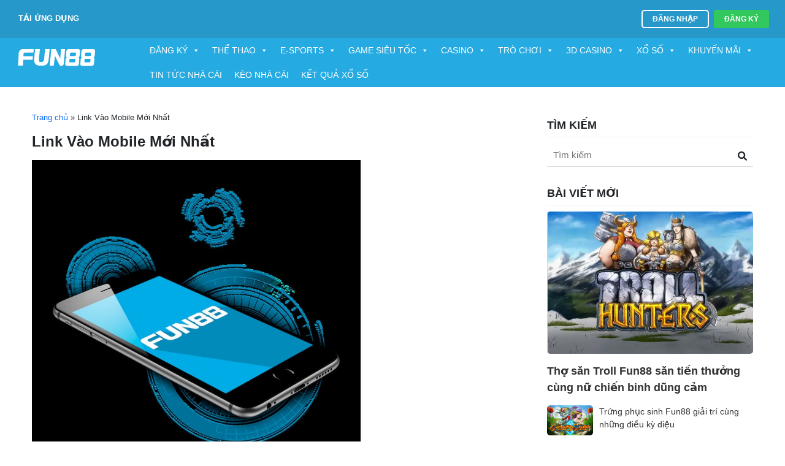

--- FILE ---
content_type: text/html; charset=UTF-8
request_url: https://fun88uytin.com/tag/link-vao-mobile-moi-nhat/
body_size: 22874
content:
<!DOCTYPE html>
<html lang="vi">
<head><meta charset="UTF-8"><script>if(navigator.userAgent.match(/MSIE|Internet Explorer/i)||navigator.userAgent.match(/Trident\/7\..*?rv:11/i)){var href=document.location.href;if(!href.match(/[?&]nowprocket/)){if(href.indexOf("?")==-1){if(href.indexOf("#")==-1){document.location.href=href+"?nowprocket=1"}else{document.location.href=href.replace("#","?nowprocket=1#")}}else{if(href.indexOf("#")==-1){document.location.href=href+"&nowprocket=1"}else{document.location.href=href.replace("#","&nowprocket=1#")}}}}</script><script>class RocketLazyLoadScripts{constructor(){this.triggerEvents=["keydown","mousedown","mousemove","touchmove","touchstart","touchend","wheel"],this.userEventHandler=this._triggerListener.bind(this),this.touchStartHandler=this._onTouchStart.bind(this),this.touchMoveHandler=this._onTouchMove.bind(this),this.touchEndHandler=this._onTouchEnd.bind(this),this.clickHandler=this._onClick.bind(this),this.interceptedClicks=[],window.addEventListener("pageshow",(e=>{this.persisted=e.persisted})),window.addEventListener("DOMContentLoaded",(()=>{this._preconnect3rdParties()})),this.delayedScripts={normal:[],async:[],defer:[]},this.allJQueries=[]}_addUserInteractionListener(e){document.hidden?e._triggerListener():(this.triggerEvents.forEach((t=>window.addEventListener(t,e.userEventHandler,{passive:!0}))),window.addEventListener("touchstart",e.touchStartHandler,{passive:!0}),window.addEventListener("mousedown",e.touchStartHandler),document.addEventListener("visibilitychange",e.userEventHandler))}_removeUserInteractionListener(){this.triggerEvents.forEach((e=>window.removeEventListener(e,this.userEventHandler,{passive:!0}))),document.removeEventListener("visibilitychange",this.userEventHandler)}_onTouchStart(e){"HTML"!==e.target.tagName&&(window.addEventListener("touchend",this.touchEndHandler),window.addEventListener("mouseup",this.touchEndHandler),window.addEventListener("touchmove",this.touchMoveHandler,{passive:!0}),window.addEventListener("mousemove",this.touchMoveHandler),e.target.addEventListener("click",this.clickHandler),this._renameDOMAttribute(e.target,"onclick","rocket-onclick"))}_onTouchMove(e){window.removeEventListener("touchend",this.touchEndHandler),window.removeEventListener("mouseup",this.touchEndHandler),window.removeEventListener("touchmove",this.touchMoveHandler,{passive:!0}),window.removeEventListener("mousemove",this.touchMoveHandler),e.target.removeEventListener("click",this.clickHandler),this._renameDOMAttribute(e.target,"rocket-onclick","onclick")}_onTouchEnd(e){window.removeEventListener("touchend",this.touchEndHandler),window.removeEventListener("mouseup",this.touchEndHandler),window.removeEventListener("touchmove",this.touchMoveHandler,{passive:!0}),window.removeEventListener("mousemove",this.touchMoveHandler)}_onClick(e){e.target.removeEventListener("click",this.clickHandler),this._renameDOMAttribute(e.target,"rocket-onclick","onclick"),this.interceptedClicks.push(e),e.preventDefault(),e.stopPropagation(),e.stopImmediatePropagation()}_replayClicks(){window.removeEventListener("touchstart",this.touchStartHandler,{passive:!0}),window.removeEventListener("mousedown",this.touchStartHandler),this.interceptedClicks.forEach((e=>{e.target.dispatchEvent(new MouseEvent("click",{view:e.view,bubbles:!0,cancelable:!0}))}))}_renameDOMAttribute(e,t,n){e.hasAttribute&&e.hasAttribute(t)&&(event.target.setAttribute(n,event.target.getAttribute(t)),event.target.removeAttribute(t))}_triggerListener(){this._removeUserInteractionListener(this),"loading"===document.readyState?document.addEventListener("DOMContentLoaded",this._loadEverythingNow.bind(this)):this._loadEverythingNow()}_preconnect3rdParties(){let e=[];document.querySelectorAll("script[type=rocketlazyloadscript]").forEach((t=>{if(t.hasAttribute("src")){const n=new URL(t.src).origin;n!==location.origin&&e.push({src:n,crossOrigin:t.crossOrigin||"module"===t.getAttribute("data-rocket-type")})}})),e=[...new Map(e.map((e=>[JSON.stringify(e),e]))).values()],this._batchInjectResourceHints(e,"preconnect")}async _loadEverythingNow(){this.lastBreath=Date.now(),this._delayEventListeners(),this._delayJQueryReady(this),this._handleDocumentWrite(),this._registerAllDelayedScripts(),this._preloadAllScripts(),await this._loadScriptsFromList(this.delayedScripts.normal),await this._loadScriptsFromList(this.delayedScripts.defer),await this._loadScriptsFromList(this.delayedScripts.async);try{await this._triggerDOMContentLoaded(),await this._triggerWindowLoad()}catch(e){}window.dispatchEvent(new Event("rocket-allScriptsLoaded")),this._replayClicks()}_registerAllDelayedScripts(){document.querySelectorAll("script[type=rocketlazyloadscript]").forEach((e=>{e.hasAttribute("src")?e.hasAttribute("async")&&!1!==e.async?this.delayedScripts.async.push(e):e.hasAttribute("defer")&&!1!==e.defer||"module"===e.getAttribute("data-rocket-type")?this.delayedScripts.defer.push(e):this.delayedScripts.normal.push(e):this.delayedScripts.normal.push(e)}))}async _transformScript(e){return await this._littleBreath(),new Promise((t=>{const n=document.createElement("script");[...e.attributes].forEach((e=>{let t=e.nodeName;"type"!==t&&("data-rocket-type"===t&&(t="type"),n.setAttribute(t,e.nodeValue))})),e.hasAttribute("src")?(n.addEventListener("load",t),n.addEventListener("error",t)):(n.text=e.text,t());try{e.parentNode.replaceChild(n,e)}catch(e){t()}}))}async _loadScriptsFromList(e){const t=e.shift();return t?(await this._transformScript(t),this._loadScriptsFromList(e)):Promise.resolve()}_preloadAllScripts(){this._batchInjectResourceHints([...this.delayedScripts.normal,...this.delayedScripts.defer,...this.delayedScripts.async],"preload")}_batchInjectResourceHints(e,t){var n=document.createDocumentFragment();e.forEach((e=>{if(e.src){const i=document.createElement("link");i.href=e.src,i.rel=t,"preconnect"!==t&&(i.as="script"),e.getAttribute&&"module"===e.getAttribute("data-rocket-type")&&(i.crossOrigin=!0),e.crossOrigin&&(i.crossOrigin=e.crossOrigin),n.appendChild(i)}})),document.head.appendChild(n)}_delayEventListeners(){let e={};function t(t,n){!function(t){function n(n){return e[t].eventsToRewrite.indexOf(n)>=0?"rocket-"+n:n}e[t]||(e[t]={originalFunctions:{add:t.addEventListener,remove:t.removeEventListener},eventsToRewrite:[]},t.addEventListener=function(){arguments[0]=n(arguments[0]),e[t].originalFunctions.add.apply(t,arguments)},t.removeEventListener=function(){arguments[0]=n(arguments[0]),e[t].originalFunctions.remove.apply(t,arguments)})}(t),e[t].eventsToRewrite.push(n)}function n(e,t){let n=e[t];Object.defineProperty(e,t,{get:()=>n||function(){},set(i){e["rocket"+t]=n=i}})}t(document,"DOMContentLoaded"),t(window,"DOMContentLoaded"),t(window,"load"),t(window,"pageshow"),t(document,"readystatechange"),n(document,"onreadystatechange"),n(window,"onload"),n(window,"onpageshow")}_delayJQueryReady(e){let t=window.jQuery;Object.defineProperty(window,"jQuery",{get:()=>t,set(n){if(n&&n.fn&&!e.allJQueries.includes(n)){n.fn.ready=n.fn.init.prototype.ready=function(t){e.domReadyFired?t.bind(document)(n):document.addEventListener("rocket-DOMContentLoaded",(()=>t.bind(document)(n)))};const t=n.fn.on;n.fn.on=n.fn.init.prototype.on=function(){if(this[0]===window){function e(e){return e.split(" ").map((e=>"load"===e||0===e.indexOf("load.")?"rocket-jquery-load":e)).join(" ")}"string"==typeof arguments[0]||arguments[0]instanceof String?arguments[0]=e(arguments[0]):"object"==typeof arguments[0]&&Object.keys(arguments[0]).forEach((t=>{delete Object.assign(arguments[0],{[e(t)]:arguments[0][t]})[t]}))}return t.apply(this,arguments),this},e.allJQueries.push(n)}t=n}})}async _triggerDOMContentLoaded(){this.domReadyFired=!0,await this._littleBreath(),document.dispatchEvent(new Event("rocket-DOMContentLoaded")),await this._littleBreath(),window.dispatchEvent(new Event("rocket-DOMContentLoaded")),await this._littleBreath(),document.dispatchEvent(new Event("rocket-readystatechange")),await this._littleBreath(),document.rocketonreadystatechange&&document.rocketonreadystatechange()}async _triggerWindowLoad(){await this._littleBreath(),window.dispatchEvent(new Event("rocket-load")),await this._littleBreath(),window.rocketonload&&window.rocketonload(),await this._littleBreath(),this.allJQueries.forEach((e=>e(window).trigger("rocket-jquery-load"))),await this._littleBreath();const e=new Event("rocket-pageshow");e.persisted=this.persisted,window.dispatchEvent(e),await this._littleBreath(),window.rocketonpageshow&&window.rocketonpageshow({persisted:this.persisted})}_handleDocumentWrite(){const e=new Map;document.write=document.writeln=function(t){const n=document.currentScript,i=document.createRange(),r=n.parentElement;let o=e.get(n);void 0===o&&(o=n.nextSibling,e.set(n,o));const s=document.createDocumentFragment();i.setStart(s,0),s.appendChild(i.createContextualFragment(t)),r.insertBefore(s,o)}}async _littleBreath(){Date.now()-this.lastBreath>45&&(await this._requestAnimFrame(),this.lastBreath=Date.now())}async _requestAnimFrame(){return document.hidden?new Promise((e=>setTimeout(e))):new Promise((e=>requestAnimationFrame(e)))}static run(){const e=new RocketLazyLoadScripts;e._addUserInteractionListener(e)}}RocketLazyLoadScripts.run();</script>
	
	<meta name="viewport" content="width=device-width, initial-scale=1.0, viewport-fit=cover" />		<meta name='robots' content='index, follow, max-image-preview:large, max-snippet:-1, max-video-preview:-1' />

	<!-- This site is optimized with the Yoast SEO plugin v20.3 - https://yoast.com/wordpress/plugins/seo/ -->
	<title>Lưu trữ Link Vào Mobile Mới Nhất - Fun88 - Trang đăng ký và hỗ trợ chính thức nhà cái Fun88 năm 2023</title>
	<link rel="canonical" href="https://fun88uytin.com/tag/link-vao-mobile-moi-nhat/" />
	<meta property="og:locale" content="vi_VN" />
	<meta property="og:type" content="article" />
	<meta property="og:title" content="Lưu trữ Link Vào Mobile Mới Nhất - Fun88 - Trang đăng ký và hỗ trợ chính thức nhà cái Fun88 năm 2023" />
	<meta property="og:url" content="https://fun88uytin.com/tag/link-vao-mobile-moi-nhat/" />
	<meta property="og:site_name" content="Fun88 - Trang đăng ký và hỗ trợ chính thức nhà cái Fun88 năm 2023" />
	<meta name="twitter:card" content="summary_large_image" />
	<script type="application/ld+json" class="yoast-schema-graph">{"@context":"https://schema.org","@graph":[{"@type":"CollectionPage","@id":"https://fun88uytin.com/tag/link-vao-mobile-moi-nhat/","url":"https://fun88uytin.com/tag/link-vao-mobile-moi-nhat/","name":"Lưu trữ Link Vào Mobile Mới Nhất - Fun88 - Trang đăng ký và hỗ trợ chính thức nhà cái Fun88 năm 2023","isPartOf":{"@id":"https://fun88uytin.com/#website"},"primaryImageOfPage":{"@id":"https://fun88uytin.com/tag/link-vao-mobile-moi-nhat/#primaryimage"},"image":{"@id":"https://fun88uytin.com/tag/link-vao-mobile-moi-nhat/#primaryimage"},"thumbnailUrl":"https://fun88uytin.com/wp-content/uploads/2023/03/f3.jpg","breadcrumb":{"@id":"https://fun88uytin.com/tag/link-vao-mobile-moi-nhat/#breadcrumb"},"inLanguage":"vi"},{"@type":"ImageObject","inLanguage":"vi","@id":"https://fun88uytin.com/tag/link-vao-mobile-moi-nhat/#primaryimage","url":"https://fun88uytin.com/wp-content/uploads/2023/03/f3.jpg","contentUrl":"https://fun88uytin.com/wp-content/uploads/2023/03/f3.jpg","width":800,"height":800,"caption":"Tất tần tật thông tin về truy cập Fun88 di động mới nhất"},{"@type":"BreadcrumbList","@id":"https://fun88uytin.com/tag/link-vao-mobile-moi-nhat/#breadcrumb","itemListElement":[{"@type":"ListItem","position":1,"name":"Trang chủ","item":"https://fun88uytin.com/"},{"@type":"ListItem","position":2,"name":"Link Vào Mobile Mới Nhất"}]},{"@type":"WebSite","@id":"https://fun88uytin.com/#website","url":"https://fun88uytin.com/","name":"fun88uytin.com","description":"Fun88 nhà cái uy tín TOP 1 Châu Á 2023. Cung cấp dịch vụ cá cược trực tuyến uy tín. Đăng ký tại fun88uytin.com nhận ưu đãi 150% nạp.","publisher":{"@id":"https://fun88uytin.com/#organization"},"potentialAction":[{"@type":"SearchAction","target":{"@type":"EntryPoint","urlTemplate":"https://fun88uytin.com/?s={search_term_string}"},"query-input":"required name=search_term_string"}],"inLanguage":"vi"},{"@type":"Organization","@id":"https://fun88uytin.com/#organization","name":"Nhà cái Fun88","url":"https://fun88uytin.com/","logo":{"@type":"ImageObject","inLanguage":"vi","@id":"https://fun88uytin.com/#/schema/logo/image/","url":"https://fun88uytin.com/wp-content/uploads/2023/03/fun88-icom.png","contentUrl":"https://fun88uytin.com/wp-content/uploads/2023/03/fun88-icom.png","width":16,"height":16,"caption":"Nhà cái Fun88"},"image":{"@id":"https://fun88uytin.com/#/schema/logo/image/"}}]}</script>
	<!-- / Yoast SEO plugin. -->


<link rel="alternate" type="application/rss+xml" title="Dòng thông tin cho Thẻ Fun88 - Trang đăng ký và hỗ trợ chính thức nhà cái Fun88 năm 2023 &raquo; Link Vào Mobile Mới Nhất" href="https://fun88uytin.com/tag/link-vao-mobile-moi-nhat/feed/" />
<link data-minify="1" rel='stylesheet' id='elementor-extends-css-188bet-css' href='https://fun88uytin.com/wp-content/cache/min/1/wp-content/plugins/elementor-bet/assets/css/188bet.css?ver=1680486098' type='text/css' media='all' />
<link data-minify="1" rel='stylesheet' id='elementor-extends-css-1xbet-css' href='https://fun88uytin.com/wp-content/cache/min/1/wp-content/plugins/elementor-bet/assets/css/1xbet.css?ver=1680486098' type='text/css' media='all' />
<link data-minify="1" rel='stylesheet' id='elementor-extends-css-1xbit-css' href='https://fun88uytin.com/wp-content/cache/min/1/wp-content/plugins/elementor-bet/assets/css/1xbit.css?ver=1680486098' type='text/css' media='all' />
<link data-minify="1" rel='stylesheet' id='elementor-extends-css-alpha88-css' href='https://fun88uytin.com/wp-content/cache/min/1/wp-content/plugins/elementor-bet/assets/css/alpha88.css?ver=1680486098' type='text/css' media='all' />
<link data-minify="1" rel='stylesheet' id='elementor-extends-css-bet-css' href='https://fun88uytin.com/wp-content/cache/min/1/wp-content/plugins/elementor-bet/assets/css/bet.css?ver=1680486098' type='text/css' media='all' />
<link data-minify="1" rel='stylesheet' id='elementor-extends-css-betway-css' href='https://fun88uytin.com/wp-content/cache/min/1/wp-content/plugins/elementor-bet/assets/css/betway.css?ver=1680486098' type='text/css' media='all' />
<link data-minify="1" rel='stylesheet' id='elementor-extends-css-bk8-css' href='https://fun88uytin.com/wp-content/cache/min/1/wp-content/plugins/elementor-bet/assets/css/bk8.css?ver=1680486098' type='text/css' media='all' />
<link data-minify="1" rel='stylesheet' id='elementor-extends-css-cmd368-css' href='https://fun88uytin.com/wp-content/cache/min/1/wp-content/plugins/elementor-bet/assets/css/cmd368.css?ver=1680486098' type='text/css' media='all' />
<link data-minify="1" rel='stylesheet' id='elementor-extends-css-empire777-css' href='https://fun88uytin.com/wp-content/cache/min/1/wp-content/plugins/elementor-bet/assets/css/empire777.css?ver=1680486098' type='text/css' media='all' />
<link data-minify="1" rel='stylesheet' id='elementor-extends-css-fb88-css' href='https://fun88uytin.com/wp-content/cache/min/1/wp-content/plugins/elementor-bet/assets/css/fb88.css?ver=1680486098' type='text/css' media='all' />
<link data-minify="1" rel='stylesheet' id='elementor-extends-css-fun88-css' href='https://fun88uytin.com/wp-content/cache/min/1/wp-content/plugins/elementor-bet/assets/css/fun88.css?ver=1680486098' type='text/css' media='all' />
<link data-minify="1" rel='stylesheet' id='elementor-extends-css-happyluke-css' href='https://fun88uytin.com/wp-content/cache/min/1/wp-content/plugins/elementor-bet/assets/css/happyluke.css?ver=1680486098' type='text/css' media='all' />
<link data-minify="1" rel='stylesheet' id='elementor-extends-css-k8bet-css' href='https://fun88uytin.com/wp-content/cache/min/1/wp-content/plugins/elementor-bet/assets/css/k8bet.css?ver=1680486098' type='text/css' media='all' />
<link data-minify="1" rel='stylesheet' id='elementor-extends-css-sbotop-css' href='https://fun88uytin.com/wp-content/cache/min/1/wp-content/plugins/elementor-bet/assets/css/sbotop.css?ver=1680486098' type='text/css' media='all' />
<link data-minify="1" rel='stylesheet' id='elementor-extends-css-v9bet-css' href='https://fun88uytin.com/wp-content/cache/min/1/wp-content/plugins/elementor-bet/assets/css/v9bet.css?ver=1680486098' type='text/css' media='all' />
<link data-minify="1" rel='stylesheet' id='elementor-extends-css-vwin-css' href='https://fun88uytin.com/wp-content/cache/min/1/wp-content/plugins/elementor-bet/assets/css/vwin.css?ver=1680486098' type='text/css' media='all' />
<link data-minify="1" rel='stylesheet' id='elementor-extends-css-w88-css' href='https://fun88uytin.com/wp-content/cache/min/1/wp-content/plugins/elementor-bet/assets/css/w88.css?ver=1680486098' type='text/css' media='all' />
<link rel='stylesheet' id='classic-theme-styles-css' href='https://fun88uytin.com/wp-includes/css/classic-themes.min.css?ver=1' type='text/css' media='all' />
<style id='global-styles-inline-css' type='text/css'>
body{--wp--preset--color--black: #000000;--wp--preset--color--cyan-bluish-gray: #abb8c3;--wp--preset--color--white: #ffffff;--wp--preset--color--pale-pink: #f78da7;--wp--preset--color--vivid-red: #cf2e2e;--wp--preset--color--luminous-vivid-orange: #ff6900;--wp--preset--color--luminous-vivid-amber: #fcb900;--wp--preset--color--light-green-cyan: #7bdcb5;--wp--preset--color--vivid-green-cyan: #00d084;--wp--preset--color--pale-cyan-blue: #8ed1fc;--wp--preset--color--vivid-cyan-blue: #0693e3;--wp--preset--color--vivid-purple: #9b51e0;--wp--preset--gradient--vivid-cyan-blue-to-vivid-purple: linear-gradient(135deg,rgba(6,147,227,1) 0%,rgb(155,81,224) 100%);--wp--preset--gradient--light-green-cyan-to-vivid-green-cyan: linear-gradient(135deg,rgb(122,220,180) 0%,rgb(0,208,130) 100%);--wp--preset--gradient--luminous-vivid-amber-to-luminous-vivid-orange: linear-gradient(135deg,rgba(252,185,0,1) 0%,rgba(255,105,0,1) 100%);--wp--preset--gradient--luminous-vivid-orange-to-vivid-red: linear-gradient(135deg,rgba(255,105,0,1) 0%,rgb(207,46,46) 100%);--wp--preset--gradient--very-light-gray-to-cyan-bluish-gray: linear-gradient(135deg,rgb(238,238,238) 0%,rgb(169,184,195) 100%);--wp--preset--gradient--cool-to-warm-spectrum: linear-gradient(135deg,rgb(74,234,220) 0%,rgb(151,120,209) 20%,rgb(207,42,186) 40%,rgb(238,44,130) 60%,rgb(251,105,98) 80%,rgb(254,248,76) 100%);--wp--preset--gradient--blush-light-purple: linear-gradient(135deg,rgb(255,206,236) 0%,rgb(152,150,240) 100%);--wp--preset--gradient--blush-bordeaux: linear-gradient(135deg,rgb(254,205,165) 0%,rgb(254,45,45) 50%,rgb(107,0,62) 100%);--wp--preset--gradient--luminous-dusk: linear-gradient(135deg,rgb(255,203,112) 0%,rgb(199,81,192) 50%,rgb(65,88,208) 100%);--wp--preset--gradient--pale-ocean: linear-gradient(135deg,rgb(255,245,203) 0%,rgb(182,227,212) 50%,rgb(51,167,181) 100%);--wp--preset--gradient--electric-grass: linear-gradient(135deg,rgb(202,248,128) 0%,rgb(113,206,126) 100%);--wp--preset--gradient--midnight: linear-gradient(135deg,rgb(2,3,129) 0%,rgb(40,116,252) 100%);--wp--preset--duotone--dark-grayscale: url('#wp-duotone-dark-grayscale');--wp--preset--duotone--grayscale: url('#wp-duotone-grayscale');--wp--preset--duotone--purple-yellow: url('#wp-duotone-purple-yellow');--wp--preset--duotone--blue-red: url('#wp-duotone-blue-red');--wp--preset--duotone--midnight: url('#wp-duotone-midnight');--wp--preset--duotone--magenta-yellow: url('#wp-duotone-magenta-yellow');--wp--preset--duotone--purple-green: url('#wp-duotone-purple-green');--wp--preset--duotone--blue-orange: url('#wp-duotone-blue-orange');--wp--preset--font-size--small: 13px;--wp--preset--font-size--medium: 20px;--wp--preset--font-size--large: 36px;--wp--preset--font-size--x-large: 42px;--wp--preset--spacing--20: 0.44rem;--wp--preset--spacing--30: 0.67rem;--wp--preset--spacing--40: 1rem;--wp--preset--spacing--50: 1.5rem;--wp--preset--spacing--60: 2.25rem;--wp--preset--spacing--70: 3.38rem;--wp--preset--spacing--80: 5.06rem;}:where(.is-layout-flex){gap: 0.5em;}body .is-layout-flow > .alignleft{float: left;margin-inline-start: 0;margin-inline-end: 2em;}body .is-layout-flow > .alignright{float: right;margin-inline-start: 2em;margin-inline-end: 0;}body .is-layout-flow > .aligncenter{margin-left: auto !important;margin-right: auto !important;}body .is-layout-constrained > .alignleft{float: left;margin-inline-start: 0;margin-inline-end: 2em;}body .is-layout-constrained > .alignright{float: right;margin-inline-start: 2em;margin-inline-end: 0;}body .is-layout-constrained > .aligncenter{margin-left: auto !important;margin-right: auto !important;}body .is-layout-constrained > :where(:not(.alignleft):not(.alignright):not(.alignfull)){max-width: var(--wp--style--global--content-size);margin-left: auto !important;margin-right: auto !important;}body .is-layout-constrained > .alignwide{max-width: var(--wp--style--global--wide-size);}body .is-layout-flex{display: flex;}body .is-layout-flex{flex-wrap: wrap;align-items: center;}body .is-layout-flex > *{margin: 0;}:where(.wp-block-columns.is-layout-flex){gap: 2em;}.has-black-color{color: var(--wp--preset--color--black) !important;}.has-cyan-bluish-gray-color{color: var(--wp--preset--color--cyan-bluish-gray) !important;}.has-white-color{color: var(--wp--preset--color--white) !important;}.has-pale-pink-color{color: var(--wp--preset--color--pale-pink) !important;}.has-vivid-red-color{color: var(--wp--preset--color--vivid-red) !important;}.has-luminous-vivid-orange-color{color: var(--wp--preset--color--luminous-vivid-orange) !important;}.has-luminous-vivid-amber-color{color: var(--wp--preset--color--luminous-vivid-amber) !important;}.has-light-green-cyan-color{color: var(--wp--preset--color--light-green-cyan) !important;}.has-vivid-green-cyan-color{color: var(--wp--preset--color--vivid-green-cyan) !important;}.has-pale-cyan-blue-color{color: var(--wp--preset--color--pale-cyan-blue) !important;}.has-vivid-cyan-blue-color{color: var(--wp--preset--color--vivid-cyan-blue) !important;}.has-vivid-purple-color{color: var(--wp--preset--color--vivid-purple) !important;}.has-black-background-color{background-color: var(--wp--preset--color--black) !important;}.has-cyan-bluish-gray-background-color{background-color: var(--wp--preset--color--cyan-bluish-gray) !important;}.has-white-background-color{background-color: var(--wp--preset--color--white) !important;}.has-pale-pink-background-color{background-color: var(--wp--preset--color--pale-pink) !important;}.has-vivid-red-background-color{background-color: var(--wp--preset--color--vivid-red) !important;}.has-luminous-vivid-orange-background-color{background-color: var(--wp--preset--color--luminous-vivid-orange) !important;}.has-luminous-vivid-amber-background-color{background-color: var(--wp--preset--color--luminous-vivid-amber) !important;}.has-light-green-cyan-background-color{background-color: var(--wp--preset--color--light-green-cyan) !important;}.has-vivid-green-cyan-background-color{background-color: var(--wp--preset--color--vivid-green-cyan) !important;}.has-pale-cyan-blue-background-color{background-color: var(--wp--preset--color--pale-cyan-blue) !important;}.has-vivid-cyan-blue-background-color{background-color: var(--wp--preset--color--vivid-cyan-blue) !important;}.has-vivid-purple-background-color{background-color: var(--wp--preset--color--vivid-purple) !important;}.has-black-border-color{border-color: var(--wp--preset--color--black) !important;}.has-cyan-bluish-gray-border-color{border-color: var(--wp--preset--color--cyan-bluish-gray) !important;}.has-white-border-color{border-color: var(--wp--preset--color--white) !important;}.has-pale-pink-border-color{border-color: var(--wp--preset--color--pale-pink) !important;}.has-vivid-red-border-color{border-color: var(--wp--preset--color--vivid-red) !important;}.has-luminous-vivid-orange-border-color{border-color: var(--wp--preset--color--luminous-vivid-orange) !important;}.has-luminous-vivid-amber-border-color{border-color: var(--wp--preset--color--luminous-vivid-amber) !important;}.has-light-green-cyan-border-color{border-color: var(--wp--preset--color--light-green-cyan) !important;}.has-vivid-green-cyan-border-color{border-color: var(--wp--preset--color--vivid-green-cyan) !important;}.has-pale-cyan-blue-border-color{border-color: var(--wp--preset--color--pale-cyan-blue) !important;}.has-vivid-cyan-blue-border-color{border-color: var(--wp--preset--color--vivid-cyan-blue) !important;}.has-vivid-purple-border-color{border-color: var(--wp--preset--color--vivid-purple) !important;}.has-vivid-cyan-blue-to-vivid-purple-gradient-background{background: var(--wp--preset--gradient--vivid-cyan-blue-to-vivid-purple) !important;}.has-light-green-cyan-to-vivid-green-cyan-gradient-background{background: var(--wp--preset--gradient--light-green-cyan-to-vivid-green-cyan) !important;}.has-luminous-vivid-amber-to-luminous-vivid-orange-gradient-background{background: var(--wp--preset--gradient--luminous-vivid-amber-to-luminous-vivid-orange) !important;}.has-luminous-vivid-orange-to-vivid-red-gradient-background{background: var(--wp--preset--gradient--luminous-vivid-orange-to-vivid-red) !important;}.has-very-light-gray-to-cyan-bluish-gray-gradient-background{background: var(--wp--preset--gradient--very-light-gray-to-cyan-bluish-gray) !important;}.has-cool-to-warm-spectrum-gradient-background{background: var(--wp--preset--gradient--cool-to-warm-spectrum) !important;}.has-blush-light-purple-gradient-background{background: var(--wp--preset--gradient--blush-light-purple) !important;}.has-blush-bordeaux-gradient-background{background: var(--wp--preset--gradient--blush-bordeaux) !important;}.has-luminous-dusk-gradient-background{background: var(--wp--preset--gradient--luminous-dusk) !important;}.has-pale-ocean-gradient-background{background: var(--wp--preset--gradient--pale-ocean) !important;}.has-electric-grass-gradient-background{background: var(--wp--preset--gradient--electric-grass) !important;}.has-midnight-gradient-background{background: var(--wp--preset--gradient--midnight) !important;}.has-small-font-size{font-size: var(--wp--preset--font-size--small) !important;}.has-medium-font-size{font-size: var(--wp--preset--font-size--medium) !important;}.has-large-font-size{font-size: var(--wp--preset--font-size--large) !important;}.has-x-large-font-size{font-size: var(--wp--preset--font-size--x-large) !important;}
.wp-block-navigation a:where(:not(.wp-element-button)){color: inherit;}
:where(.wp-block-columns.is-layout-flex){gap: 2em;}
.wp-block-pullquote{font-size: 1.5em;line-height: 1.6;}
</style>
<link rel='stylesheet' id='kk-star-ratings-css' href='https://fun88uytin.com/wp-content/plugins/kk-star-ratings/src/core/public/css/kk-star-ratings.min.css?ver=5.4.2' type='text/css' media='all' />
<link data-minify="1" rel='stylesheet' id='megamenu-css' href='https://fun88uytin.com/wp-content/cache/min/1/wp-content/uploads/maxmegamenu/style.css?ver=1680486098' type='text/css' media='all' />
<link data-minify="1" rel='stylesheet' id='dashicons-css' href='https://fun88uytin.com/wp-content/cache/min/1/wp-includes/css/dashicons.min.css?ver=1680486098' type='text/css' media='all' />
<link data-minify="1" rel='stylesheet' id='megamenu-genericons-css' href='https://fun88uytin.com/wp-content/cache/min/1/wp-content/plugins/megamenu-pro/icons/genericons/genericons/genericons.css?ver=1680486098' type='text/css' media='all' />
<link data-minify="1" rel='stylesheet' id='megamenu-fontawesome-css' href='https://fun88uytin.com/wp-content/cache/min/1/wp-content/plugins/megamenu-pro/icons/fontawesome/css/font-awesome.min.css?ver=1680486098' type='text/css' media='all' />
<link data-minify="1" rel='stylesheet' id='megamenu-fontawesome5-css' href='https://fun88uytin.com/wp-content/cache/min/1/wp-content/plugins/megamenu-pro/icons/fontawesome5/css/all.min.css?ver=1680486098' type='text/css' media='all' />
<link rel='stylesheet' id='bootstrap.min-css' href='https://fun88uytin.com/wp-content/themes/clientv5/css/bootstrap.min.css?ver=2.1' type='text/css' media='all' />
<link data-minify="1" rel='stylesheet' id='owl.carousel-css' href='https://fun88uytin.com/wp-content/cache/min/1/wp-content/themes/clientv5/css/owl.carousel.css?ver=1680486098' type='text/css' media='all' />
<link data-minify="1" rel='stylesheet' id='owl.theme.default-css' href='https://fun88uytin.com/wp-content/cache/min/1/wp-content/themes/clientv5/css/owl.theme.default.css?ver=1680486098' type='text/css' media='all' />
<link rel='stylesheet' id='sweetalert2.min-css' href='https://fun88uytin.com/wp-content/themes/clientv5/css/sweetalert2.min.css?ver=2.1' type='text/css' media='all' />
<link data-minify="1" rel='stylesheet' id='v6_all.min-css' href='https://fun88uytin.com/wp-content/cache/min/1/wp-content/themes/clientv5/css/v6_all.min.css?ver=1680486098' type='text/css' media='all' />
<link data-minify="1" rel='stylesheet' id='woocommerce-css' href='https://fun88uytin.com/wp-content/cache/min/1/wp-content/themes/clientv5/css/woocommerce.css?ver=1680486098' type='text/css' media='all' />
<link data-minify="1" rel='stylesheet' id='storefront-style-css' href='https://fun88uytin.com/wp-content/cache/min/1/wp-content/themes/clientv5/style.css?ver=1680486098' type='text/css' media='all' />
<link data-minify="1" rel='stylesheet' id='storefront-responsive-css' href='https://fun88uytin.com/wp-content/cache/min/1/wp-content/themes/clientv5/responsive.css?ver=1680486098' type='text/css' media='all' />
<link data-minify="1" rel='stylesheet' id='elementor-icons-css' href='https://fun88uytin.com/wp-content/cache/min/1/wp-content/plugins/elementor/assets/lib/eicons/css/elementor-icons.min.css?ver=1680486098' type='text/css' media='all' />
<link rel='stylesheet' id='elementor-frontend-css' href='https://fun88uytin.com/wp-content/uploads/elementor/css/custom-frontend-lite.min.css?ver=1679077049' type='text/css' media='all' />
<link rel='stylesheet' id='swiper-css' href='https://fun88uytin.com/wp-content/plugins/elementor/assets/lib/swiper/css/swiper.min.css?ver=5.3.6' type='text/css' media='all' />
<link rel='stylesheet' id='elementor-post-5-css' href='https://fun88uytin.com/wp-content/uploads/elementor/css/post-5.css?ver=1679077049' type='text/css' media='all' />
<link rel='stylesheet' id='elementor-pro-css' href='https://fun88uytin.com/wp-content/uploads/elementor/css/custom-pro-frontend-lite.min.css?ver=1679077049' type='text/css' media='all' />
<link rel='stylesheet' id='elementor-global-css' href='https://fun88uytin.com/wp-content/uploads/elementor/css/global.css?ver=1679077049' type='text/css' media='all' />
<link rel='stylesheet' id='elementor-post-11-css' href='https://fun88uytin.com/wp-content/uploads/elementor/css/post-11.css?ver=1679189377' type='text/css' media='all' />
<link rel='stylesheet' id='elementor-post-15-css' href='https://fun88uytin.com/wp-content/uploads/elementor/css/post-15.css?ver=1684229159' type='text/css' media='all' />
<style id='rocket-lazyload-inline-css' type='text/css'>
.rll-youtube-player{position:relative;padding-bottom:56.23%;height:0;overflow:hidden;max-width:100%;}.rll-youtube-player:focus-within{outline: 2px solid currentColor;outline-offset: 5px;}.rll-youtube-player iframe{position:absolute;top:0;left:0;width:100%;height:100%;z-index:100;background:0 0}.rll-youtube-player img{bottom:0;display:block;left:0;margin:auto;max-width:100%;width:100%;position:absolute;right:0;top:0;border:none;height:auto;-webkit-transition:.4s all;-moz-transition:.4s all;transition:.4s all}.rll-youtube-player img:hover{-webkit-filter:brightness(75%)}.rll-youtube-player .play{height:100%;width:100%;left:0;top:0;position:absolute;background:url(https://fun88uytin.com/wp-content/plugins/wp-rocket/assets/img/youtube.png) no-repeat center;background-color: transparent !important;cursor:pointer;border:none;}
</style>
<link rel='stylesheet' id='google-fonts-1-css' href='https://fonts.googleapis.com/css?family=Roboto%3A100%2C100italic%2C200%2C200italic%2C300%2C300italic%2C400%2C400italic%2C500%2C500italic%2C600%2C600italic%2C700%2C700italic%2C800%2C800italic%2C900%2C900italic%7CRoboto+Slab%3A100%2C100italic%2C200%2C200italic%2C300%2C300italic%2C400%2C400italic%2C500%2C500italic%2C600%2C600italic%2C700%2C700italic%2C800%2C800italic%2C900%2C900italic&#038;display=swap&#038;subset=vietnamese&#038;ver=6.1.1' type='text/css' media='all' />
<link rel='stylesheet' id='elementor-icons-shared-0-css' href='https://fun88uytin.com/wp-content/plugins/elementor/assets/lib/font-awesome/css/fontawesome.min.css?ver=5.15.3' type='text/css' media='all' />
<link data-minify="1" rel='stylesheet' id='elementor-icons-fa-brands-css' href='https://fun88uytin.com/wp-content/cache/min/1/wp-content/plugins/elementor/assets/lib/font-awesome/css/brands.min.css?ver=1680486098' type='text/css' media='all' />
<link rel="preconnect" href="https://fonts.gstatic.com/" crossorigin><script type="rocketlazyloadscript" data-rocket-type='text/javascript' src='https://fun88uytin.com/wp-includes/js/jquery/jquery.min.js?ver=3.6.1' id='jquery-core-js' defer></script>
<script type="rocketlazyloadscript" data-rocket-type='text/javascript' src='https://fun88uytin.com/wp-includes/js/jquery/jquery-migrate.min.js?ver=3.3.2' id='jquery-migrate-js' defer></script>
<script type="rocketlazyloadscript" data-rocket-type='text/javascript' src='https://fun88uytin.com/wp-content/plugins/sticky-menu-or-anything-on-scroll/assets/js/jq-sticky-anything.min.js?ver=2.1.1' id='stickyAnythingLib-js' defer></script>
<link rel="https://api.w.org/" href="https://fun88uytin.com/wp-json/" /><link rel="alternate" type="application/json" href="https://fun88uytin.com/wp-json/wp/v2/tags/24" /><link rel="EditURI" type="application/rsd+xml" title="RSD" href="https://fun88uytin.com/xmlrpc.php?rsd" />
<link rel="wlwmanifest" type="application/wlwmanifest+xml" href="https://fun88uytin.com/wp-includes/wlwmanifest.xml" />

<!-- Google tag (gtag.js) -->
<script type="rocketlazyloadscript" async src="https://www.googletagmanager.com/gtag/js?id=UA-259486025-1"></script>
<script type="rocketlazyloadscript">
  window.dataLayer = window.dataLayer || [];
  function gtag(){dataLayer.push(arguments);}
  gtag('js', new Date());

  gtag('config', 'UA-259486025-1');
</script><meta name="generator" content="Elementor 3.11.5; features: e_dom_optimization, e_optimized_assets_loading, e_optimized_css_loading, a11y_improvements, additional_custom_breakpoints; settings: css_print_method-external, google_font-enabled, font_display-swap">
			<style id="wpsp-style-frontend"></style>
			<link rel="icon" href="https://fun88uytin.com/wp-content/uploads/2023/03/fun88-icom.png" sizes="32x32" />
<link rel="icon" href="https://fun88uytin.com/wp-content/uploads/2023/03/fun88-icom.png" sizes="192x192" />
<link rel="apple-touch-icon" href="https://fun88uytin.com/wp-content/uploads/2023/03/fun88-icom.png" />
<meta name="msapplication-TileImage" content="https://fun88uytin.com/wp-content/uploads/2023/03/fun88-icom.png" />
<style type="text/css">/** Mega Menu CSS: fs **/</style>
<noscript><style id="rocket-lazyload-nojs-css">.rll-youtube-player, [data-lazy-src]{display:none !important;}</style></noscript></head>
<body class="archive tag tag-link-vao-mobile-moi-nhat tag-24 wp-schema-pro-2.7.3 mega-menu-max-mega-menu-1 elementor-default elementor-kit-5">

		<div data-elementor-type="header" data-elementor-id="11" class="elementor elementor-11 elementor-location-header">
								<section class="elementor-section elementor-top-section elementor-element elementor-element-001b778 elementor-section-full_width header-fix-template elementor-section-height-default elementor-section-height-default" data-id="001b778" data-element_type="section">
						<div class="elementor-container elementor-column-gap-no">
					<div class="elementor-column elementor-col-100 elementor-top-column elementor-element elementor-element-7955e58" data-id="7955e58" data-element_type="column">
			<div class="elementor-widget-wrap elementor-element-populated">
								<div class="elementor-element elementor-element-873f9a9 elementor-widget elementor-widget-header-bet-fun88" data-id="873f9a9" data-element_type="widget" data-widget_type="header-bet-fun88.default">
				<div class="elementor-widget-container">
			
		<div class="col-12 header-top-fun88 pt-3 pb-3">

			<div class="row">

				<div class="col-12 col-sm-6 left-header-top-fun88">

										<ul class="nav nav-pills text-uppercase font13">
												<li><a href="https://fun88uytin.com/tai-fun88-app/" class="d-inline-block text-white m-1 me-3" data-wpel-link="internal">
								Tải ứng dụng							</a></li>
												</ul>
						
				</div>

				<div class="col-12 col-sm-6 right-header-top-fun88 text-end">

                    <div class="d-inline-flex align-items-center">
                        
                        <a href="https://fun88uytin.com/link-dang-ky-cua-fun88uytin/" class="btn-login text-uppercase ms-2 me-2 ps-3 pe-3 d-inline-flex align-items-center justify-content-center" data-wpel-link="internal">ĐĂNG NHẬP</a>

                        <a href="https://fun88uytin.com/link-dang-ky-cua-fun88uytin/" class="btn-register d-inline-flex ps-3 pe-3 align-items-center justify-content-center" data-wpel-link="internal">ĐĂNG KÝ</a>

                    </div>

                </div>


			</div>


		</div>

		<div class="col-12 header-menu-fun88 position-relative">

			<div class="row">

				<div class="col-6 col-sm-2 logo-fun88">
					<a href="/" data-wpel-link="internal">
						<i class="fun88-sea-logo"></i>
					</a>
				</div>


                <div class="col-12 col-sm-10 box-menu-template right-header-fun88 d-flex flex-wrap flex-row align-items-center justify-content-end">


                    <div id="mega-menu-wrap-max_mega_menu_1" class="mega-menu-wrap"><div class="mega-menu-toggle"><div class="mega-toggle-blocks-left"></div><div class="mega-toggle-blocks-center"></div><div class="mega-toggle-blocks-right"><div class='mega-toggle-block mega-menu-toggle-animated-block mega-toggle-block-0' id='mega-toggle-block-0'><button aria-label="Toggle Menu" class="mega-toggle-animated mega-toggle-animated-slider" type="button" aria-expanded="false">
                  <span class="mega-toggle-animated-box">
                    <span class="mega-toggle-animated-inner"></span>
                  </span>
                </button></div></div></div><ul id="mega-menu-max_mega_menu_1" class="mega-menu max-mega-menu mega-menu-horizontal mega-no-js" data-event="hover_intent" data-effect="fade_up" data-effect-speed="200" data-effect-mobile="disabled" data-effect-speed-mobile="0" data-panel-width="body" data-panel-inner-width="1200px" data-mobile-force-width="false" data-second-click="go" data-document-click="collapse" data-vertical-behaviour="standard" data-breakpoint="768" data-unbind="true" data-mobile-state="collapse_all" data-hover-intent-timeout="300" data-hover-intent-interval="100"><li class='mega-menu-item mega-menu-item-type-post_type mega-menu-item-object-page mega-menu-item-has-children mega-align-bottom-left mega-menu-flyout mega-menu-item-424' id='mega-menu-item-424'><a class="mega-menu-link" href="https://fun88uytin.com/dang-ky-fun88/" aria-haspopup="true" aria-expanded="false" tabindex="0" data-wpel-link="internal">ĐĂNG KÝ<span class="mega-indicator" tabindex="0" role="button" aria-label="ĐĂNG KÝ submenu"></span></a>
<ul class="mega-sub-menu">
<li class='mega-menu-item mega-menu-item-type-post_type mega-menu-item-object-page mega-menu-item-423' id='mega-menu-item-423'><a class="mega-menu-link" href="https://fun88uytin.com/dang-nhap-fun88/" data-wpel-link="internal">ĐĂNG NHẬP</a></li><li class='mega-menu-item mega-menu-item-type-post_type mega-menu-item-object-page mega-menu-item-422' id='mega-menu-item-422'><a class="mega-menu-link" href="https://fun88uytin.com/gui-tien-fun88/" data-wpel-link="internal">GỬI TIỀN</a></li><li class='mega-menu-item mega-menu-item-type-post_type mega-menu-item-object-page mega-menu-item-421' id='mega-menu-item-421'><a class="mega-menu-link" href="https://fun88uytin.com/rut-tien-fun88/" data-wpel-link="internal">RÚT TIỀN</a></li></ul>
</li><li class='mega-menu-item mega-menu-item-type-custom mega-menu-item-object-custom mega-menu-item-has-children mega-menu-megamenu mega-align-bottom-left mega-menu-grid mega-menu-item-312' id='mega-menu-item-312'><a class="mega-menu-link" href="https://fun88uytin.com/fun88-the-thao/" aria-haspopup="true" aria-expanded="false" tabindex="0" data-wpel-link="internal">THỂ THAO<span class="mega-indicator" tabindex="0" role="button" aria-label="THỂ THAO submenu"></span></a>
<ul class="mega-sub-menu">
<li class='mega-menu-row' id='mega-menu-312-0'>
	<ul class="mega-sub-menu">
<li class='mega-menu-column mega-menu-columns-2-of-12' id='mega-menu-312-0-0'>
		<ul class="mega-sub-menu">
<li class='mega-menu-item mega-menu-item-type-widget widget_media_image mega-menu-item-media_image-2' id='mega-menu-item-media_image-2'><a href="https://fun88uytin.com/the-thao-im-sports/" data-wpel-link="internal"><img width="257" height="254" src="data:image/svg+xml,%3Csvg%20xmlns='http://www.w3.org/2000/svg'%20viewBox='0%200%20257%20254'%3E%3C/svg%3E" class="image wp-image-333  attachment-full size-full" alt="iM sport" decoding="async" style="max-width: 100%; height: auto;" data-lazy-src="https://fun88uytin.com/wp-content/uploads/2023/02/IM.webp" /><noscript><img width="257" height="254" src="https://fun88uytin.com/wp-content/uploads/2023/02/IM.webp" class="image wp-image-333  attachment-full size-full" alt="iM sport" decoding="async" style="max-width: 100%; height: auto;" /></noscript></a></li><li class='mega-menu-item mega-menu-item-type-custom mega-menu-item-object-custom mega-menu-item-321' id='mega-menu-item-321'><a class="mega-menu-link" href="https://fun88uytin.com/the-thao-im-sports/" data-wpel-link="internal">Thể Thao IM</a></li><li class='mega-menu-item mega-menu-item-type-widget widget_custom_html mega-menu-item-custom_html-2' id='mega-menu-item-custom_html-2'><div class="textwidget custom-html-widget">    <a href="https://fun88uytin.com/the-thao-im-sports/" type="button" class="bootstrap_button_shortcode text-center text-white font14 btn btn-info" data-wpel-link="internal">
        CHI TIẾT    </a>
</div></li>		</ul>
</li><li class='mega-menu-column mega-menu-columns-2-of-12' id='mega-menu-312-0-1'>
		<ul class="mega-sub-menu">
<li class='mega-menu-item mega-menu-item-type-widget widget_media_image mega-menu-item-media_image-3' id='mega-menu-item-media_image-3'><a href="https://fun88uytin.com/the-thao-v2-sports/" data-wpel-link="internal"><img width="257" height="254" src="data:image/svg+xml,%3Csvg%20xmlns='http://www.w3.org/2000/svg'%20viewBox='0%200%20257%20254'%3E%3C/svg%3E" class="image wp-image-336  attachment-full size-full" alt="V2" decoding="async" style="max-width: 100%; height: auto;" data-lazy-src="https://fun88uytin.com/wp-content/uploads/2023/02/VTG.webp" /><noscript><img width="257" height="254" src="https://fun88uytin.com/wp-content/uploads/2023/02/VTG.webp" class="image wp-image-336  attachment-full size-full" alt="V2" decoding="async" style="max-width: 100%; height: auto;" /></noscript></a></li><li class='mega-menu-item mega-menu-item-type-custom mega-menu-item-object-custom mega-menu-item-322' id='mega-menu-item-322'><a class="mega-menu-link" href="https://fun88uytin.com/the-thao-v2-sports/" data-wpel-link="internal">Thể Thao V2</a></li><li class='mega-menu-item mega-menu-item-type-widget widget_custom_html mega-menu-item-custom_html-3' id='mega-menu-item-custom_html-3'><div class="textwidget custom-html-widget">    <a href="https://fun88uytin.com/the-thao-v2-sports/" type="button" class="bootstrap_button_shortcode text-center text-white font14 btn btn-info" data-wpel-link="internal">
        CHI TIẾT    </a>
</div></li>		</ul>
</li><li class='mega-menu-column mega-menu-columns-2-of-12' id='mega-menu-312-0-2'>
		<ul class="mega-sub-menu">
<li class='mega-menu-item mega-menu-item-type-widget widget_media_image mega-menu-item-media_image-4' id='mega-menu-item-media_image-4'><a href="https://fun88uytin.com/the-thao-saba-sports/" data-wpel-link="internal"><img width="257" height="254" src="data:image/svg+xml,%3Csvg%20xmlns='http://www.w3.org/2000/svg'%20viewBox='0%200%20257%20254'%3E%3C/svg%3E" class="image wp-image-334  attachment-full size-full" alt="saba sport" decoding="async" style="max-width: 100%; height: auto;" data-lazy-src="https://fun88uytin.com/wp-content/uploads/2023/02/Oneworks.webp" /><noscript><img width="257" height="254" src="https://fun88uytin.com/wp-content/uploads/2023/02/Oneworks.webp" class="image wp-image-334  attachment-full size-full" alt="saba sport" decoding="async" style="max-width: 100%; height: auto;" /></noscript></a></li><li class='mega-menu-item mega-menu-item-type-custom mega-menu-item-object-custom mega-menu-item-323' id='mega-menu-item-323'><a class="mega-menu-link" href="https://fun88uytin.com/the-thao-saba-sports/" data-wpel-link="internal">Thể Thao SABA</a></li><li class='mega-menu-item mega-menu-item-type-widget widget_custom_html mega-menu-item-custom_html-4' id='mega-menu-item-custom_html-4'><div class="textwidget custom-html-widget">    <a href="https://fun88uytin.com/the-thao-saba-sports/" type="button" class="bootstrap_button_shortcode text-center text-white font14 btn btn-info" data-wpel-link="internal">
        CHI TIẾT    </a>
</div></li>		</ul>
</li><li class='mega-menu-column mega-menu-columns-2-of-12' id='mega-menu-312-0-3'>
		<ul class="mega-sub-menu">
<li class='mega-menu-item mega-menu-item-type-widget widget_media_image mega-menu-item-media_image-6' id='mega-menu-item-media_image-6'><a href="https://fun88uytin.com/the-thao-cmd-sports/" data-wpel-link="internal"><img width="257" height="254" src="data:image/svg+xml,%3Csvg%20xmlns='http://www.w3.org/2000/svg'%20viewBox='0%200%20257%20254'%3E%3C/svg%3E" class="image wp-image-332  attachment-full size-full" alt="cmd" decoding="async" style="max-width: 100%; height: auto;" data-lazy-src="https://fun88uytin.com/wp-content/uploads/2023/02/CMD.webp" /><noscript><img width="257" height="254" src="https://fun88uytin.com/wp-content/uploads/2023/02/CMD.webp" class="image wp-image-332  attachment-full size-full" alt="cmd" decoding="async" style="max-width: 100%; height: auto;" /></noscript></a></li><li class='mega-menu-item mega-menu-item-type-custom mega-menu-item-object-custom mega-menu-item-325' id='mega-menu-item-325'><a class="mega-menu-link" href="https://fun88uytin.com/the-thao-cmd-sports/" data-wpel-link="internal">Thể Thao CMD</a></li><li class='mega-menu-item mega-menu-item-type-widget widget_custom_html mega-menu-item-custom_html-6' id='mega-menu-item-custom_html-6'><div class="textwidget custom-html-widget">    <a href="https://fun88uytin.com/the-thao-cmd-sports/" type="button" class="bootstrap_button_shortcode text-center text-white font14 btn btn-info" data-wpel-link="internal">
        CHI TIẾT    </a>
</div></li>		</ul>
</li><li class='mega-menu-column mega-menu-columns-2-of-12' id='mega-menu-312-0-4'>
		<ul class="mega-sub-menu">
<li class='mega-menu-item mega-menu-item-type-widget widget_media_image mega-menu-item-media_image-7' id='mega-menu-item-media_image-7'><a href="https://fun88uytin.com/the-thao-bti-sports/" data-wpel-link="internal"><img width="257" height="254" src="data:image/svg+xml,%3Csvg%20xmlns='http://www.w3.org/2000/svg'%20viewBox='0%200%20257%20254'%3E%3C/svg%3E" class="image wp-image-331  attachment-full size-full" alt="Bti" decoding="async" style="max-width: 100%; height: auto;" data-lazy-src="https://fun88uytin.com/wp-content/uploads/2023/02/BTI-en.webp" /><noscript><img width="257" height="254" src="https://fun88uytin.com/wp-content/uploads/2023/02/BTI-en.webp" class="image wp-image-331  attachment-full size-full" alt="Bti" decoding="async" style="max-width: 100%; height: auto;" /></noscript></a></li><li class='mega-menu-item mega-menu-item-type-custom mega-menu-item-object-custom mega-menu-item-326' id='mega-menu-item-326'><a class="mega-menu-link" href="https://fun88uytin.com/the-thao-bti-sports/" data-wpel-link="internal">Thể Thao BTI</a></li><li class='mega-menu-item mega-menu-item-type-widget widget_custom_html mega-menu-item-custom_html-7' id='mega-menu-item-custom_html-7'><div class="textwidget custom-html-widget">    <a href="https://fun88uytin.com/the-thao-bti-sports/" type="button" class="bootstrap_button_shortcode text-center text-white font14 btn btn-info" data-wpel-link="internal">
        CHI TIẾT    </a>
</div></li>		</ul>
</li>	</ul>
</li></ul>
</li><li class='mega-menu-item mega-menu-item-type-custom mega-menu-item-object-custom mega-menu-item-has-children mega-menu-megamenu mega-align-bottom-left mega-menu-grid mega-menu-item-313' id='mega-menu-item-313'><a class="mega-menu-link" href="https://fun88uytin.com/esports-fun88/" aria-haspopup="true" aria-expanded="false" tabindex="0" data-wpel-link="internal">E-SPORTS<span class="mega-indicator" tabindex="0" role="button" aria-label="E-SPORTS submenu"></span></a>
<ul class="mega-sub-menu">
<li class='mega-menu-row' id='mega-menu-313-0'>
	<ul class="mega-sub-menu">
<li class='mega-menu-column mega-menu-columns-3-of-12' id='mega-menu-313-0-0'>
		<ul class="mega-sub-menu">
<li class='mega-menu-item mega-menu-item-type-widget widget_media_image mega-menu-item-media_image-8' id='mega-menu-item-media_image-8'><a href="https://fun88uytin.com/tf-esports-fun88/" data-wpel-link="internal"><img width="257" height="254" src="data:image/svg+xml,%3Csvg%20xmlns='http://www.w3.org/2000/svg'%20viewBox='0%200%20257%20254'%3E%3C/svg%3E" class="image wp-image-441  attachment-full size-full" alt="tf" decoding="async" style="max-width: 100%; height: auto;" data-lazy-src="https://fun88uytin.com/wp-content/uploads/2023/02/E-Sports-TFG-VN.webp" /><noscript><img width="257" height="254" src="https://fun88uytin.com/wp-content/uploads/2023/02/E-Sports-TFG-VN.webp" class="image wp-image-441  attachment-full size-full" alt="tf" decoding="async" style="max-width: 100%; height: auto;" /></noscript></a></li><li class='mega-menu-item mega-menu-item-type-custom mega-menu-item-object-custom mega-menu-item-329' id='mega-menu-item-329'><a class="mega-menu-link" href="https://fun88uytin.com/tf-esports-fun88/" data-wpel-link="internal">TF E-SPORTS</a></li><li class='mega-menu-item mega-menu-item-type-widget widget_custom_html mega-menu-item-custom_html-8' id='mega-menu-item-custom_html-8'><div class="textwidget custom-html-widget">    <a href="https://fun88uytin.com/tf-esports-fun88/" type="button" class="bootstrap_button_shortcode text-center text-white font14 btn btn-info" data-wpel-link="internal">
        CHI TIẾT    </a>
</div></li>		</ul>
</li>	</ul>
</li></ul>
</li><li class='mega-menu-item mega-menu-item-type-custom mega-menu-item-object-custom mega-menu-item-has-children mega-menu-megamenu mega-align-bottom-left mega-menu-grid mega-menu-item-314' id='mega-menu-item-314'><a class="mega-menu-link" href="https://fun88uytin.com/game-sieu-toc-fun88/" aria-haspopup="true" aria-expanded="false" tabindex="0" data-wpel-link="internal">GAME SIÊU TỐC<span class="mega-indicator" tabindex="0" role="button" aria-label="GAME SIÊU TỐC submenu"></span></a>
<ul class="mega-sub-menu">
<li class='mega-menu-row' id='mega-menu-314-0'>
	<ul class="mega-sub-menu">
<li class='mega-menu-column mega-menu-columns-3-of-12' id='mega-menu-314-0-0'>
		<ul class="mega-sub-menu">
<li class='mega-menu-item mega-menu-item-type-widget widget_media_image mega-menu-item-media_image-9' id='mega-menu-item-media_image-9'><a href="https://fun88uytin.com/spribe-fun88/" data-wpel-link="internal"><img width="257" height="254" src="data:image/svg+xml,%3Csvg%20xmlns='http://www.w3.org/2000/svg'%20viewBox='0%200%20257%20254'%3E%3C/svg%3E" class="image wp-image-447  attachment-full size-full" alt="spribe fun88" decoding="async" style="max-width: 100%; height: auto;" data-lazy-src="https://fun88uytin.com/wp-content/uploads/2023/02/InstantGames-SPR.webp" /><noscript><img width="257" height="254" src="https://fun88uytin.com/wp-content/uploads/2023/02/InstantGames-SPR.webp" class="image wp-image-447  attachment-full size-full" alt="spribe fun88" decoding="async" style="max-width: 100%; height: auto;" /></noscript></a></li><li class='mega-menu-item mega-menu-item-type-post_type mega-menu-item-object-page mega-menu-item-446' id='mega-menu-item-446'><a class="mega-menu-link" href="https://fun88uytin.com/spribe-fun88/" data-wpel-link="internal">SPRIBE</a></li><li class='mega-menu-item mega-menu-item-type-widget widget_custom_html mega-menu-item-custom_html-9' id='mega-menu-item-custom_html-9'><div class="textwidget custom-html-widget">    <a href="https://fun88uytin.com/spribe-fun88/" type="button" class="bootstrap_button_shortcode text-center text-white font14 btn btn-info" data-wpel-link="internal">
        CHI TIẾT    </a>
</div></li>		</ul>
</li>	</ul>
</li></ul>
</li><li class='mega-menu-item mega-menu-item-type-custom mega-menu-item-object-custom mega-menu-item-has-children mega-menu-megamenu mega-align-bottom-left mega-menu-grid mega-menu-item-315' id='mega-menu-item-315'><a class="mega-menu-link" href="https://fun88uytin.com/song-bac-truc-tiep-fun88/" aria-haspopup="true" aria-expanded="false" tabindex="0" data-wpel-link="internal">CASINO<span class="mega-indicator" tabindex="0" role="button" aria-label="CASINO submenu"></span></a>
<ul class="mega-sub-menu">
<li class='mega-menu-row' id='mega-menu-315-0'>
	<ul class="mega-sub-menu">
<li class='mega-menu-column mega-menu-columns-2-of-12' id='mega-menu-315-0-0'>
		<ul class="mega-sub-menu">
<li class='mega-menu-item mega-menu-item-type-widget widget_media_image mega-menu-item-media_image-10' id='mega-menu-item-media_image-10'><a href="https://fun88uytin.com/sanh-fun88-palace-casino/" data-wpel-link="internal"><img width="257" height="254" src="data:image/svg+xml,%3Csvg%20xmlns='http://www.w3.org/2000/svg'%20viewBox='0%200%20257%20254'%3E%3C/svg%3E" class="image wp-image-459  attachment-full size-full" alt="PALACE" decoding="async" style="max-width: 100%; height: auto;" data-lazy-src="https://fun88uytin.com/wp-content/uploads/2023/02/Place.webp" /><noscript><img width="257" height="254" src="https://fun88uytin.com/wp-content/uploads/2023/02/Place.webp" class="image wp-image-459  attachment-full size-full" alt="PALACE" decoding="async" style="max-width: 100%; height: auto;" /></noscript></a></li><li class='mega-menu-item mega-menu-item-type-post_type mega-menu-item-object-page mega-menu-item-458' id='mega-menu-item-458'><a class="mega-menu-link" href="https://fun88uytin.com/sanh-fun88-palace-casino/" data-wpel-link="internal">PALACE</a></li><li class='mega-menu-item mega-menu-item-type-widget widget_custom_html mega-menu-item-custom_html-10' id='mega-menu-item-custom_html-10'><div class="textwidget custom-html-widget">    <a href="https://fun88uytin.com/sanh-fun88-palace-casino/" type="button" class="bootstrap_button_shortcode text-center text-white font14 btn btn-info" data-wpel-link="internal">
        CHI TIẾT    </a>
</div></li>		</ul>
</li><li class='mega-menu-column mega-menu-columns-2-of-12' id='mega-menu-315-0-1'>
		<ul class="mega-sub-menu">
<li class='mega-menu-item mega-menu-item-type-widget widget_media_image mega-menu-item-media_image-11' id='mega-menu-item-media_image-11'><a href="https://fun88uytin.com/sanh-evo-palace-casino/" data-wpel-link="internal"><img width="257" height="254" src="data:image/svg+xml,%3Csvg%20xmlns='http://www.w3.org/2000/svg'%20viewBox='0%200%20257%20254'%3E%3C/svg%3E" class="image wp-image-460  attachment-full size-full" alt="eVO PACELE" decoding="async" style="max-width: 100%; height: auto;" data-lazy-src="https://fun88uytin.com/wp-content/uploads/2023/02/Casino-EVO.webp" /><noscript><img width="257" height="254" src="https://fun88uytin.com/wp-content/uploads/2023/02/Casino-EVO.webp" class="image wp-image-460  attachment-full size-full" alt="eVO PACELE" decoding="async" style="max-width: 100%; height: auto;" /></noscript></a></li><li class='mega-menu-item mega-menu-item-type-post_type mega-menu-item-object-page mega-menu-item-457' id='mega-menu-item-457'><a class="mega-menu-link" href="https://fun88uytin.com/sanh-evo-palace-casino/" data-wpel-link="internal">EVO PALACE</a></li><li class='mega-menu-item mega-menu-item-type-widget widget_custom_html mega-menu-item-custom_html-11' id='mega-menu-item-custom_html-11'><div class="textwidget custom-html-widget">    <a href="https://fun88uytin.com/sanh-evo-palace-casino/" type="button" class="bootstrap_button_shortcode text-center text-white font14 btn btn-info" data-wpel-link="internal">
        CHI TIẾT    </a>
</div></li>		</ul>
</li><li class='mega-menu-column mega-menu-columns-2-of-12' id='mega-menu-315-0-2'>
		<ul class="mega-sub-menu">
<li class='mega-menu-item mega-menu-item-type-widget widget_media_image mega-menu-item-media_image-12' id='mega-menu-item-media_image-12'><a href="https://fun88uytin.com/sanh-e-palace-casino/" data-wpel-link="internal"><img width="257" height="254" src="data:image/svg+xml,%3Csvg%20xmlns='http://www.w3.org/2000/svg'%20viewBox='0%200%20257%20254'%3E%3C/svg%3E" class="image wp-image-461  attachment-full size-full" alt="e pALACE" decoding="async" style="max-width: 100%; height: auto;" data-lazy-src="https://fun88uytin.com/wp-content/uploads/2023/02/Casino-Ebet.png" /><noscript><img width="257" height="254" src="https://fun88uytin.com/wp-content/uploads/2023/02/Casino-Ebet.png" class="image wp-image-461  attachment-full size-full" alt="e pALACE" decoding="async" style="max-width: 100%; height: auto;" /></noscript></a></li><li class='mega-menu-item mega-menu-item-type-post_type mega-menu-item-object-page mega-menu-item-456' id='mega-menu-item-456'><a class="mega-menu-link" href="https://fun88uytin.com/sanh-e-palace-casino/" data-wpel-link="internal">E PALACE</a></li><li class='mega-menu-item mega-menu-item-type-widget widget_custom_html mega-menu-item-custom_html-12' id='mega-menu-item-custom_html-12'><div class="textwidget custom-html-widget">    <a href="https://fun88uytin.com/sanh-e-palace-casino/" type="button" class="bootstrap_button_shortcode text-center text-white font14 btn btn-info" data-wpel-link="internal">
        CHI TIẾT    </a>
</div></li>		</ul>
</li>	</ul>
</li></ul>
</li><li class='mega-menu-item mega-menu-item-type-custom mega-menu-item-object-custom mega-menu-item-has-children mega-menu-megamenu mega-align-bottom-left mega-menu-grid mega-menu-item-316' id='mega-menu-item-316'><a class="mega-menu-link" href="https://fun88uytin.com/tro-choi-fun88/" aria-haspopup="true" aria-expanded="false" tabindex="0" data-wpel-link="internal">TRÒ CHƠI<span class="mega-indicator" tabindex="0" role="button" aria-label="TRÒ CHƠI submenu"></span></a>
<ul class="mega-sub-menu">
<li class='mega-menu-row' id='mega-menu-316-0'>
	<ul class="mega-sub-menu">
<li class='mega-menu-column mega-menu-columns-2-of-12' id='mega-menu-316-0-0'>
		<ul class="mega-sub-menu">
<li class='mega-menu-item mega-menu-item-type-widget widget_media_image mega-menu-item-media_image-13' id='mega-menu-item-media_image-13'><a href="https://fun88uytin.com/ban-ca-jili/" data-wpel-link="internal"><img width="257" height="254" src="data:image/svg+xml,%3Csvg%20xmlns='http://www.w3.org/2000/svg'%20viewBox='0%200%20257%20254'%3E%3C/svg%3E" class="image wp-image-479  attachment-full size-full" alt="bắn cá jili" decoding="async" style="max-width: 100%; height: auto;" data-lazy-src="https://fun88uytin.com/wp-content/uploads/2023/02/ban-ca-jili.webp" /><noscript><img width="257" height="254" src="https://fun88uytin.com/wp-content/uploads/2023/02/ban-ca-jili.webp" class="image wp-image-479  attachment-full size-full" alt="bắn cá jili" decoding="async" style="max-width: 100%; height: auto;" /></noscript></a></li><li class='mega-menu-item mega-menu-item-type-post_type mega-menu-item-object-page mega-menu-item-478' id='mega-menu-item-478'><a class="mega-menu-link" href="https://fun88uytin.com/ban-ca-jili/" data-wpel-link="internal">Bắn cá Jili</a></li><li class='mega-menu-item mega-menu-item-type-widget widget_custom_html mega-menu-item-custom_html-13' id='mega-menu-item-custom_html-13'><div class="textwidget custom-html-widget">    <a href="https://fun88uytin.com/ban-ca-jili/" type="button" class="bootstrap_button_shortcode text-center text-white font14 btn btn-info" data-wpel-link="internal">
        CHI TIẾT    </a>
</div></li>		</ul>
</li><li class='mega-menu-column mega-menu-columns-2-of-12' id='mega-menu-316-0-1'>
		<ul class="mega-sub-menu">
<li class='mega-menu-item mega-menu-item-type-widget widget_media_image mega-menu-item-media_image-14' id='mega-menu-item-media_image-14'><a href="https://fun88uytin.com/pp-slots-game-pragmatic-play/" data-wpel-link="internal"><img width="257" height="254" src="data:image/svg+xml,%3Csvg%20xmlns='http://www.w3.org/2000/svg'%20viewBox='0%200%20257%20254'%3E%3C/svg%3E" class="image wp-image-480  attachment-full size-full" alt="PP slot" decoding="async" style="max-width: 100%; height: auto;" data-lazy-src="https://fun88uytin.com/wp-content/uploads/2023/02/Slot-PP.webp" /><noscript><img width="257" height="254" src="https://fun88uytin.com/wp-content/uploads/2023/02/Slot-PP.webp" class="image wp-image-480  attachment-full size-full" alt="PP slot" decoding="async" style="max-width: 100%; height: auto;" /></noscript></a></li><li class='mega-menu-item mega-menu-item-type-post_type mega-menu-item-object-page mega-menu-item-475' id='mega-menu-item-475'><a class="mega-menu-link" href="https://fun88uytin.com/pp-slots-game-pragmatic-play/" data-wpel-link="internal">PP Slots</a></li><li class='mega-menu-item mega-menu-item-type-widget widget_custom_html mega-menu-item-custom_html-14' id='mega-menu-item-custom_html-14'><div class="textwidget custom-html-widget">    <a href="https://fun88uytin.com/pp-slots-game-pragmatic-play/" type="button" class="bootstrap_button_shortcode text-center text-white font14 btn btn-info" data-wpel-link="internal">
        CHI TIẾT    </a>
</div></li>		</ul>
</li><li class='mega-menu-column mega-menu-columns-2-of-12' id='mega-menu-316-0-2'>
		<ul class="mega-sub-menu">
<li class='mega-menu-item mega-menu-item-type-widget widget_media_image mega-menu-item-media_image-15' id='mega-menu-item-media_image-15'><a href="https://fun88uytin.com/pocket-games-soft-slots-game/" data-wpel-link="internal"><img width="257" height="254" src="data:image/svg+xml,%3Csvg%20xmlns='http://www.w3.org/2000/svg'%20viewBox='0%200%20257%20254'%3E%3C/svg%3E" class="image wp-image-481  attachment-full size-full" alt="slot pgs" decoding="async" style="max-width: 100%; height: auto;" data-lazy-src="https://fun88uytin.com/wp-content/uploads/2023/02/Slot-PGS.webp" /><noscript><img width="257" height="254" src="https://fun88uytin.com/wp-content/uploads/2023/02/Slot-PGS.webp" class="image wp-image-481  attachment-full size-full" alt="slot pgs" decoding="async" style="max-width: 100%; height: auto;" /></noscript></a></li><li class='mega-menu-item mega-menu-item-type-post_type mega-menu-item-object-page mega-menu-item-477' id='mega-menu-item-477'><a class="mega-menu-link" href="https://fun88uytin.com/pocket-games-soft-slots-game/" data-wpel-link="internal">PG</a></li><li class='mega-menu-item mega-menu-item-type-widget widget_custom_html mega-menu-item-custom_html-15' id='mega-menu-item-custom_html-15'><div class="textwidget custom-html-widget">    <a href="https://fun88uytin.com/pocket-games-soft-slots-game/" type="button" class="bootstrap_button_shortcode text-center text-white font14 btn btn-info" data-wpel-link="internal">
        CHI TIẾT    </a>
</div></li>		</ul>
</li><li class='mega-menu-column mega-menu-columns-2-of-12' id='mega-menu-316-0-3'>
		<ul class="mega-sub-menu">
<li class='mega-menu-item mega-menu-item-type-widget widget_media_image mega-menu-item-media_image-16' id='mega-menu-item-media_image-16'><a href="https://fun88uytin.com/microgaming-slots-game/" data-wpel-link="internal"><img width="257" height="254" src="data:image/svg+xml,%3Csvg%20xmlns='http://www.w3.org/2000/svg'%20viewBox='0%200%20257%20254'%3E%3C/svg%3E" class="image wp-image-482  attachment-full size-full" alt="microgaming" decoding="async" style="max-width: 100%; height: auto;" data-lazy-src="https://fun88uytin.com/wp-content/uploads/2023/02/Slot-MG.webp" /><noscript><img width="257" height="254" src="https://fun88uytin.com/wp-content/uploads/2023/02/Slot-MG.webp" class="image wp-image-482  attachment-full size-full" alt="microgaming" decoding="async" style="max-width: 100%; height: auto;" /></noscript></a></li><li class='mega-menu-item mega-menu-item-type-post_type mega-menu-item-object-page mega-menu-item-474' id='mega-menu-item-474'><a class="mega-menu-link" href="https://fun88uytin.com/microgaming-slots-game/" data-wpel-link="internal">MGS</a></li><li class='mega-menu-item mega-menu-item-type-widget widget_custom_html mega-menu-item-custom_html-16' id='mega-menu-item-custom_html-16'><div class="textwidget custom-html-widget">    <a href="https://fun88uytin.com/microgaming-slots-game/" type="button" class="bootstrap_button_shortcode text-center text-white font14 btn btn-info" data-wpel-link="internal">
        CHI TIẾT    </a>
</div></li>		</ul>
</li><li class='mega-menu-column mega-menu-columns-2-of-12' id='mega-menu-316-0-4'>
		<ul class="mega-sub-menu">
<li class='mega-menu-item mega-menu-item-type-widget widget_media_image mega-menu-item-media_image-17' id='mega-menu-item-media_image-17'><a href="https://fun88uytin.com/playngo-slots-game/" data-wpel-link="internal"><img width="257" height="254" src="data:image/svg+xml,%3Csvg%20xmlns='http://www.w3.org/2000/svg'%20viewBox='0%200%20257%20254'%3E%3C/svg%3E" class="image wp-image-483  attachment-full size-full" alt="slot png" decoding="async" style="max-width: 100%; height: auto;" data-lazy-src="https://fun88uytin.com/wp-content/uploads/2023/02/Slot-PNG.png" /><noscript><img width="257" height="254" src="https://fun88uytin.com/wp-content/uploads/2023/02/Slot-PNG.png" class="image wp-image-483  attachment-full size-full" alt="slot png" decoding="async" style="max-width: 100%; height: auto;" /></noscript></a></li><li class='mega-menu-item mega-menu-item-type-post_type mega-menu-item-object-page mega-menu-item-476' id='mega-menu-item-476'><a class="mega-menu-link" href="https://fun88uytin.com/playngo-slots-game/" data-wpel-link="internal">PNG</a></li><li class='mega-menu-item mega-menu-item-type-widget widget_custom_html mega-menu-item-custom_html-17' id='mega-menu-item-custom_html-17'><div class="textwidget custom-html-widget">    <a href="https://fun88uytin.com/playngo-slots-game/" type="button" class="bootstrap_button_shortcode text-center text-white font14 btn btn-info" data-wpel-link="internal">
        CHI TIẾT    </a>
</div></li>		</ul>
</li>	</ul>
</li></ul>
</li><li class='mega-menu-item mega-menu-item-type-custom mega-menu-item-object-custom mega-menu-item-has-children mega-menu-megamenu mega-align-bottom-left mega-menu-grid mega-menu-item-317' id='mega-menu-item-317'><a class="mega-menu-link" href="https://fun88uytin.com/3d-casino-fun88/" aria-haspopup="true" aria-expanded="false" tabindex="0" data-wpel-link="internal">3D CASINO<span class="mega-indicator" tabindex="0" role="button" aria-label="3D CASINO submenu"></span></a>
<ul class="mega-sub-menu">
<li class='mega-menu-row' id='mega-menu-317-0'>
	<ul class="mega-sub-menu">
<li class='mega-menu-column mega-menu-columns-2-of-12' id='mega-menu-317-0-0'>
		<ul class="mega-sub-menu">
<li class='mega-menu-item mega-menu-item-type-widget widget_media_image mega-menu-item-media_image-18' id='mega-menu-item-media_image-18'><a href="https://fun88uytin.com/game-viet/" data-wpel-link="internal"><img width="257" height="254" src="data:image/svg+xml,%3Csvg%20xmlns='http://www.w3.org/2000/svg'%20viewBox='0%200%20257%20254'%3E%3C/svg%3E" class="image wp-image-492  attachment-full size-full" alt="game việt" decoding="async" style="max-width: 100%; height: auto;" data-lazy-src="https://fun88uytin.com/wp-content/uploads/2023/02/game-viet.webp" /><noscript><img width="257" height="254" src="https://fun88uytin.com/wp-content/uploads/2023/02/game-viet.webp" class="image wp-image-492  attachment-full size-full" alt="game việt" decoding="async" style="max-width: 100%; height: auto;" /></noscript></a></li><li class='mega-menu-item mega-menu-item-type-post_type mega-menu-item-object-page mega-menu-item-490' id='mega-menu-item-490'><a class="mega-menu-link" href="https://fun88uytin.com/game-viet/" data-wpel-link="internal">Game Việt</a></li><li class='mega-menu-item mega-menu-item-type-widget widget_custom_html mega-menu-item-custom_html-18' id='mega-menu-item-custom_html-18'><div class="textwidget custom-html-widget">    <a href="https://fun88uytin.com/game-viet/" type="button" class="bootstrap_button_shortcode text-center text-white font14 btn btn-info" data-wpel-link="internal">
        CHI TIẾT    </a>
</div></li>		</ul>
</li><li class='mega-menu-column mega-menu-columns-2-of-12' id='mega-menu-317-0-1'>
		<ul class="mega-sub-menu">
<li class='mega-menu-item mega-menu-item-type-widget widget_media_image mega-menu-item-media_image-19' id='mega-menu-item-media_image-19'><a href="https://fun88uytin.com/kingmaker-fun88/" data-wpel-link="internal"><img width="257" height="254" src="data:image/svg+xml,%3Csvg%20xmlns='http://www.w3.org/2000/svg'%20viewBox='0%200%20257%20254'%3E%3C/svg%3E" class="image wp-image-493  attachment-full size-full" alt="king posker" decoding="async" style="max-width: 100%; height: auto;" data-lazy-src="https://fun88uytin.com/wp-content/uploads/2023/02/KPK.webp" /><noscript><img width="257" height="254" src="https://fun88uytin.com/wp-content/uploads/2023/02/KPK.webp" class="image wp-image-493  attachment-full size-full" alt="king posker" decoding="async" style="max-width: 100%; height: auto;" /></noscript></a></li><li class='mega-menu-item mega-menu-item-type-post_type mega-menu-item-object-page mega-menu-item-491' id='mega-menu-item-491'><a class="mega-menu-link" href="https://fun88uytin.com/kingmaker-fun88/" data-wpel-link="internal">Kingmaker</a></li><li class='mega-menu-item mega-menu-item-type-widget widget_custom_html mega-menu-item-custom_html-19' id='mega-menu-item-custom_html-19'><div class="textwidget custom-html-widget">    <a href="https://fun88uytin.com/kingmaker-fun88/" type="button" class="bootstrap_button_shortcode text-center text-white font14 btn btn-info" data-wpel-link="internal">
        CHI TIẾT    </a>
</div></li>		</ul>
</li>	</ul>
</li></ul>
</li><li class='mega-menu-item mega-menu-item-type-custom mega-menu-item-object-custom mega-menu-item-has-children mega-menu-megamenu mega-align-bottom-left mega-menu-grid mega-menu-item-318' id='mega-menu-item-318'><a class="mega-menu-link" href="https://fun88uytin.com/xo-so-fun88/" aria-haspopup="true" aria-expanded="false" tabindex="0" data-wpel-link="internal">XỔ SỐ<span class="mega-indicator" tabindex="0" role="button" aria-label="XỔ SỐ submenu"></span></a>
<ul class="mega-sub-menu">
<li class='mega-menu-row' id='mega-menu-318-0'>
	<ul class="mega-sub-menu">
<li class='mega-menu-column mega-menu-columns-2-of-12' id='mega-menu-318-0-0'>
		<ul class="mega-sub-menu">
<li class='mega-menu-item mega-menu-item-type-widget widget_media_image mega-menu-item-media_image-20' id='mega-menu-item-media_image-20'><a href="https://fun88uytin.com/xo-so-tc/" data-wpel-link="internal"><img width="257" height="254" src="data:image/svg+xml,%3Csvg%20xmlns='http://www.w3.org/2000/svg'%20viewBox='0%200%20257%20254'%3E%3C/svg%3E" class="image wp-image-505  attachment-full size-full" alt="TC sổ xố" decoding="async" style="max-width: 100%; height: auto;" data-lazy-src="https://fun88uytin.com/wp-content/uploads/2023/02/TCG.webp" /><noscript><img width="257" height="254" src="https://fun88uytin.com/wp-content/uploads/2023/02/TCG.webp" class="image wp-image-505  attachment-full size-full" alt="TC sổ xố" decoding="async" style="max-width: 100%; height: auto;" /></noscript></a></li><li class='mega-menu-item mega-menu-item-type-post_type mega-menu-item-object-page mega-menu-item-504' id='mega-menu-item-504'><a class="mega-menu-link" href="https://fun88uytin.com/xo-so-tc/" data-wpel-link="internal">Xổ số TC</a></li><li class='mega-menu-item mega-menu-item-type-widget widget_custom_html mega-menu-item-custom_html-20' id='mega-menu-item-custom_html-20'><div class="textwidget custom-html-widget">    <a href="https://fun88uytin.com/xo-so-tc/" type="button" class="bootstrap_button_shortcode text-center text-white font14 btn btn-info" data-wpel-link="internal">
        CHI TIẾT    </a>
</div></li>		</ul>
</li><li class='mega-menu-column mega-menu-columns-2-of-12' id='mega-menu-318-0-1'>
		<ul class="mega-sub-menu">
<li class='mega-menu-item mega-menu-item-type-widget widget_media_image mega-menu-item-media_image-21' id='mega-menu-item-media_image-21'><a href="https://fun88uytin.com/xo-so-sgw/" data-wpel-link="internal"><img width="257" height="254" src="data:image/svg+xml,%3Csvg%20xmlns='http://www.w3.org/2000/svg'%20viewBox='0%200%20257%20254'%3E%3C/svg%3E" class="image wp-image-506  attachment-full size-full" alt="SGW" decoding="async" style="max-width: 100%; height: auto;" data-lazy-src="https://fun88uytin.com/wp-content/uploads/2023/02/SGW.webp" /><noscript><img width="257" height="254" src="https://fun88uytin.com/wp-content/uploads/2023/02/SGW.webp" class="image wp-image-506  attachment-full size-full" alt="SGW" decoding="async" style="max-width: 100%; height: auto;" /></noscript></a></li><li class='mega-menu-item mega-menu-item-type-post_type mega-menu-item-object-page mega-menu-item-503' id='mega-menu-item-503'><a class="mega-menu-link" href="https://fun88uytin.com/xo-so-sgw/" data-wpel-link="internal">Xổ số SGW</a></li><li class='mega-menu-item mega-menu-item-type-widget widget_custom_html mega-menu-item-custom_html-21' id='mega-menu-item-custom_html-21'><div class="textwidget custom-html-widget">    <a href="https://fun88uytin.com/xo-so-sgw/" type="button" class="bootstrap_button_shortcode text-center text-white font14 btn btn-info" data-wpel-link="internal">
        CHI TIẾT    </a>
</div></li>		</ul>
</li><li class='mega-menu-column mega-menu-columns-2-of-12' id='mega-menu-318-0-2'>
		<ul class="mega-sub-menu">
<li class='mega-menu-item mega-menu-item-type-widget widget_media_image mega-menu-item-media_image-22' id='mega-menu-item-media_image-22'><a href="https://fun88uytin.com/xo-so-slc/" data-wpel-link="internal"><img width="257" height="254" src="data:image/svg+xml,%3Csvg%20xmlns='http://www.w3.org/2000/svg'%20viewBox='0%200%20257%20254'%3E%3C/svg%3E" class="image wp-image-507  attachment-full size-full" alt="SLC" decoding="async" style="max-width: 100%; height: auto;" data-lazy-src="https://fun88uytin.com/wp-content/uploads/2023/02/SLC-VN.webp" /><noscript><img width="257" height="254" src="https://fun88uytin.com/wp-content/uploads/2023/02/SLC-VN.webp" class="image wp-image-507  attachment-full size-full" alt="SLC" decoding="async" style="max-width: 100%; height: auto;" /></noscript></a></li><li class='mega-menu-item mega-menu-item-type-post_type mega-menu-item-object-page mega-menu-item-502' id='mega-menu-item-502'><a class="mega-menu-link" href="https://fun88uytin.com/xo-so-slc/" data-wpel-link="internal">Xổ số SLC</a></li><li class='mega-menu-item mega-menu-item-type-widget widget_custom_html mega-menu-item-custom_html-22' id='mega-menu-item-custom_html-22'><div class="textwidget custom-html-widget">    <a href="https://fun88uytin.com/xo-so-slc/" type="button" class="bootstrap_button_shortcode text-center text-white font14 btn btn-info" data-wpel-link="internal">
        CHI TIẾT    </a>
</div></li>		</ul>
</li>	</ul>
</li></ul>
</li><li class='mega-menu-item mega-menu-item-type-custom mega-menu-item-object-custom mega-menu-item-has-children mega-menu-megamenu mega-align-bottom-left mega-menu-grid mega-menu-item-319' id='mega-menu-item-319'><a class="mega-menu-link" href="https://fun88uytin.com/khuyen-mai-fun88/" aria-haspopup="true" aria-expanded="false" tabindex="0" data-wpel-link="internal">KHUYẾN MÃI<span class="mega-indicator" tabindex="0" role="button" aria-label="KHUYẾN MÃI submenu"></span></a>
<ul class="mega-sub-menu">
<li class='mega-menu-row' id='mega-menu-319-0'>
	<ul class="mega-sub-menu">
<li class='mega-menu-column mega-menu-columns-2-of-12' id='mega-menu-319-0-0'>
		<ul class="mega-sub-menu">
<li class='mega-menu-item mega-menu-item-type-widget widget_media_image mega-menu-item-media_image-23' id='mega-menu-item-media_image-23'><a href="https://fun88uytin.com/phan-thuong-fun88-moi-ngay/" data-wpel-link="internal"><img width="257" height="254" src="data:image/svg+xml,%3Csvg%20xmlns='http://www.w3.org/2000/svg'%20viewBox='0%200%20257%20254'%3E%3C/svg%3E" class="image wp-image-522  attachment-full size-full" alt="THƯỞNG MỖI NGÀY" decoding="async" style="max-width: 100%; height: auto;" data-lazy-src="https://fun88uytin.com/wp-content/uploads/2023/02/thuong-moi-ngay.webp" /><noscript><img width="257" height="254" src="https://fun88uytin.com/wp-content/uploads/2023/02/thuong-moi-ngay.webp" class="image wp-image-522  attachment-full size-full" alt="THƯỞNG MỖI NGÀY" decoding="async" style="max-width: 100%; height: auto;" /></noscript></a></li><li class='mega-menu-item mega-menu-item-type-post_type mega-menu-item-object-page mega-menu-item-520' id='mega-menu-item-520'><a class="mega-menu-link" href="https://fun88uytin.com/phan-thuong-fun88-moi-ngay/" data-wpel-link="internal">Thưởng Mỗi Ngày</a></li><li class='mega-menu-item mega-menu-item-type-widget widget_custom_html mega-menu-item-custom_html-25' id='mega-menu-item-custom_html-25'><div class="textwidget custom-html-widget">    <a href="https://fun88uytin.com/phan-thuong-fun88-moi-ngay/" type="button" class="bootstrap_button_shortcode text-center text-white font14 btn btn-info" data-wpel-link="internal">
        CHI TIẾT    </a>
</div></li>		</ul>
</li><li class='mega-menu-column mega-menu-columns-2-of-12' id='mega-menu-319-0-1'>
		<ul class="mega-sub-menu">
<li class='mega-menu-item mega-menu-item-type-widget widget_media_image mega-menu-item-media_image-24' id='mega-menu-item-media_image-24'><a href="https://fun88uytin.com/thuong-thanh-vien-moi-fun88/" data-wpel-link="internal"><img width="257" height="254" src="data:image/svg+xml,%3Csvg%20xmlns='http://www.w3.org/2000/svg'%20viewBox='0%200%20257%20254'%3E%3C/svg%3E" class="image wp-image-523  attachment-full size-full" alt="thành viên mới" decoding="async" style="max-width: 100%; height: auto;" data-lazy-src="https://fun88uytin.com/wp-content/uploads/2023/02/thanh-vien-moi.webp" /><noscript><img width="257" height="254" src="https://fun88uytin.com/wp-content/uploads/2023/02/thanh-vien-moi.webp" class="image wp-image-523  attachment-full size-full" alt="thành viên mới" decoding="async" style="max-width: 100%; height: auto;" /></noscript></a></li><li class='mega-menu-item mega-menu-item-type-post_type mega-menu-item-object-page mega-menu-item-521' id='mega-menu-item-521'><a class="mega-menu-link" href="https://fun88uytin.com/thuong-thanh-vien-moi-fun88/" data-wpel-link="internal">Thành Viên Mới</a></li><li class='mega-menu-item mega-menu-item-type-widget widget_custom_html mega-menu-item-custom_html-23' id='mega-menu-item-custom_html-23'><div class="textwidget custom-html-widget">    <a href="https://fun88uytin.com/thuong-thanh-vien-moi-fun88/" type="button" class="bootstrap_button_shortcode text-center text-white font14 btn btn-info" data-wpel-link="internal">
        CHI TIẾT    </a>
</div></li>		</ul>
</li><li class='mega-menu-column mega-menu-columns-2-of-12' id='mega-menu-319-0-2'>
		<ul class="mega-sub-menu">
<li class='mega-menu-item mega-menu-item-type-widget widget_media_image mega-menu-item-media_image-25' id='mega-menu-item-media_image-25'><a href="https://fun88uytin.com/thuong-the-thao-fun88/" data-wpel-link="internal"><img width="257" height="254" src="data:image/svg+xml,%3Csvg%20xmlns='http://www.w3.org/2000/svg'%20viewBox='0%200%20257%20254'%3E%3C/svg%3E" class="image wp-image-524  attachment-full size-full" alt="sport" decoding="async" style="max-width: 100%; height: auto;" data-lazy-src="https://fun88uytin.com/wp-content/uploads/2023/02/Promotions-Sport.webp" /><noscript><img width="257" height="254" src="https://fun88uytin.com/wp-content/uploads/2023/02/Promotions-Sport.webp" class="image wp-image-524  attachment-full size-full" alt="sport" decoding="async" style="max-width: 100%; height: auto;" /></noscript></a></li><li class='mega-menu-item mega-menu-item-type-post_type mega-menu-item-object-page mega-menu-item-519' id='mega-menu-item-519'><a class="mega-menu-link" href="https://fun88uytin.com/thuong-the-thao-fun88/" data-wpel-link="internal">Khuyến Mãi Thể Thao</a></li><li class='mega-menu-item mega-menu-item-type-widget widget_custom_html mega-menu-item-custom_html-24' id='mega-menu-item-custom_html-24'><div class="textwidget custom-html-widget">    <a href="https://fun88uytin.com/thuong-the-thao-fun88/" type="button" class="bootstrap_button_shortcode text-center text-white font14 btn btn-info" data-wpel-link="internal">
        CHI TIẾT    </a>
</div></li>		</ul>
</li><li class='mega-menu-column mega-menu-columns-2-of-12' id='mega-menu-319-0-3'>
		<ul class="mega-sub-menu">
<li class='mega-menu-item mega-menu-item-type-widget widget_media_image mega-menu-item-media_image-26' id='mega-menu-item-media_image-26'><a href="https://fun88uytin.com/khuyen-mai-casino-fun88/" data-wpel-link="internal"><img width="257" height="254" src="data:image/svg+xml,%3Csvg%20xmlns='http://www.w3.org/2000/svg'%20viewBox='0%200%20257%20254'%3E%3C/svg%3E" class="image wp-image-525  attachment-full size-full" alt="khuyến mại casino" decoding="async" style="max-width: 100%; height: auto;" data-lazy-src="https://fun88uytin.com/wp-content/uploads/2023/02/Promotions-Casino.webp" /><noscript><img width="257" height="254" src="https://fun88uytin.com/wp-content/uploads/2023/02/Promotions-Casino.webp" class="image wp-image-525  attachment-full size-full" alt="khuyến mại casino" decoding="async" style="max-width: 100%; height: auto;" /></noscript></a></li><li class='mega-menu-item mega-menu-item-type-post_type mega-menu-item-object-page mega-menu-item-518' id='mega-menu-item-518'><a class="mega-menu-link" href="https://fun88uytin.com/khuyen-mai-casino-fun88/" data-wpel-link="internal">Khuyến Mãi Casino</a></li><li class='mega-menu-item mega-menu-item-type-widget widget_custom_html mega-menu-item-custom_html-26' id='mega-menu-item-custom_html-26'><div class="textwidget custom-html-widget">    <a href="https://fun88uytin.com/khuyen-mai-casino-fun88/" type="button" class="bootstrap_button_shortcode text-center text-white font14 btn btn-info" data-wpel-link="internal">
        CHI TIẾT    </a>
</div></li>		</ul>
</li>	</ul>
</li></ul>
</li><li class='mega-menu-item mega-menu-item-type-taxonomy mega-menu-item-object-category mega-align-bottom-left mega-menu-flyout mega-menu-item-1115' id='mega-menu-item-1115'><a class="mega-menu-link" href="https://fun88uytin.com/tin-tuc-nha-cai/" tabindex="0" data-wpel-link="internal">TIN TỨC NHÀ CÁI</a></li><li class='mega-menu-item mega-menu-item-type-post_type mega-menu-item-object-page mega-align-bottom-left mega-menu-flyout mega-menu-item-1681' id='mega-menu-item-1681'><a class="mega-menu-link" href="https://fun88uytin.com/keo-nha-cai/" tabindex="0" data-wpel-link="internal">KÈO NHÀ CÁI</a></li><li class='mega-menu-item mega-menu-item-type-post_type mega-menu-item-object-page mega-align-bottom-left mega-menu-flyout mega-menu-item-1682' id='mega-menu-item-1682'><a class="mega-menu-link" href="https://fun88uytin.com/ket-qua-xo-so/" tabindex="0" data-wpel-link="internal">KẾT QUẢ XỔ SỐ</a></li></ul></div>
				</div>


                <div class="col-6 col-sm-10 d-flex position-relative flex-wrap flex-row align-items-center justify-content-end">
                    <a class="btn-menu-mobile position-absolute rounded-circle" href="javascript:void(0)" data-bs-toggle="modal" data-bs-target="#ModalMenuMobile" data-wpel-link="internal"><i class="fa-solid fa-bars"></i></a>

                </div>





            </div>


		</div>


        <div class="col-12 z-100 header-fun88-modal">
                <div class="modal fade modal-fullscreen" id="ModalMenuMobile" data-bs-keyboard="false" tabindex="-1" aria-hidden="true">
        <div class="modal-dialog modal-dialog-scrollable">
            <div class="modal-content">
                <div class="modal-header text-uppercase pt-2 pb-2 border-bottom bg-light font-weight-bold font18 text-center text-white">
                    <a href="/" class="m-auto" data-wpel-link="internal">
                                            </a>

                    <a href="javascript:void(0)" class="text-dark font24" data-bs-dismiss="modal" data-wpel-link="internal"><i class="fa-solid fa-xmark"></i></a>
                </div>
                <div class="modal-body pb-5 pt-4">
                    <div class="menu-menu-primary-container"><ul id="menu_mobile_template" class="menu"><li id="menu-item-424" class="menu-item menu-item-type-post_type menu-item-object-page menu-item-has-children menu-item-424"><a href="https://fun88uytin.com/dang-ky-fun88/" data-wpel-link="internal">ĐĂNG KÝ</a>
<ul class="sub-menu">
	<li id="menu-item-423" class="menu-item menu-item-type-post_type menu-item-object-page menu-item-423"><a href="https://fun88uytin.com/dang-nhap-fun88/" data-wpel-link="internal">ĐĂNG NHẬP</a></li>
	<li id="menu-item-422" class="menu-item menu-item-type-post_type menu-item-object-page menu-item-422"><a href="https://fun88uytin.com/gui-tien-fun88/" data-wpel-link="internal">GỬI TIỀN</a></li>
	<li id="menu-item-421" class="menu-item menu-item-type-post_type menu-item-object-page menu-item-421"><a href="https://fun88uytin.com/rut-tien-fun88/" data-wpel-link="internal">RÚT TIỀN</a></li>
</ul>
</li>
<li id="menu-item-312" class="menu-item menu-item-type-custom menu-item-object-custom menu-item-has-children menu-item-312"><a href="https://fun88uytin.com/fun88-the-thao/" data-wpel-link="internal">THỂ THAO</a>
<ul class="sub-menu">
	<li id="menu-item-321" class="menu-item menu-item-type-custom menu-item-object-custom menu-item-321"><a href="https://fun88uytin.com/the-thao-im-sports/" data-wpel-link="internal">Thể Thao IM</a></li>
	<li id="menu-item-322" class="menu-item menu-item-type-custom menu-item-object-custom menu-item-322"><a href="https://fun88uytin.com/the-thao-v2-sports/" data-wpel-link="internal">Thể Thao V2</a></li>
	<li id="menu-item-323" class="menu-item menu-item-type-custom menu-item-object-custom menu-item-323"><a href="https://fun88uytin.com/the-thao-saba-sports/" data-wpel-link="internal">Thể Thao SABA</a></li>
	<li id="menu-item-325" class="menu-item menu-item-type-custom menu-item-object-custom menu-item-325"><a href="https://fun88uytin.com/the-thao-cmd-sports/" data-wpel-link="internal">Thể Thao CMD</a></li>
	<li id="menu-item-326" class="menu-item menu-item-type-custom menu-item-object-custom menu-item-326"><a href="https://fun88uytin.com/the-thao-bti-sports/" data-wpel-link="internal">Thể Thao BTI</a></li>
</ul>
</li>
<li id="menu-item-313" class="menu-item menu-item-type-custom menu-item-object-custom menu-item-has-children menu-item-313"><a href="https://fun88uytin.com/esports-fun88/" data-wpel-link="internal">E-SPORTS</a>
<ul class="sub-menu">
	<li id="menu-item-329" class="menu-item menu-item-type-custom menu-item-object-custom menu-item-329"><a href="https://fun88uytin.com/tf-esports-fun88/" data-wpel-link="internal">TF E-SPORTS</a></li>
</ul>
</li>
<li id="menu-item-314" class="menu-item menu-item-type-custom menu-item-object-custom menu-item-has-children menu-item-314"><a href="https://fun88uytin.com/game-sieu-toc-fun88/" data-wpel-link="internal">GAME SIÊU TỐC</a>
<ul class="sub-menu">
	<li id="menu-item-446" class="menu-item menu-item-type-post_type menu-item-object-page menu-item-446"><a href="https://fun88uytin.com/spribe-fun88/" data-wpel-link="internal">SPRIBE</a></li>
</ul>
</li>
<li id="menu-item-315" class="menu-item menu-item-type-custom menu-item-object-custom menu-item-has-children menu-item-315"><a href="https://fun88uytin.com/song-bac-truc-tiep-fun88/" data-wpel-link="internal">CASINO</a>
<ul class="sub-menu">
	<li id="menu-item-458" class="menu-item menu-item-type-post_type menu-item-object-page menu-item-458"><a href="https://fun88uytin.com/sanh-fun88-palace-casino/" data-wpel-link="internal">PALACE</a></li>
	<li id="menu-item-457" class="menu-item menu-item-type-post_type menu-item-object-page menu-item-457"><a href="https://fun88uytin.com/sanh-evo-palace-casino/" data-wpel-link="internal">EVO PALACE</a></li>
	<li id="menu-item-456" class="menu-item menu-item-type-post_type menu-item-object-page menu-item-456"><a href="https://fun88uytin.com/sanh-e-palace-casino/" data-wpel-link="internal">E PALACE</a></li>
</ul>
</li>
<li id="menu-item-316" class="menu-item menu-item-type-custom menu-item-object-custom menu-item-has-children menu-item-316"><a href="https://fun88uytin.com/tro-choi-fun88/" data-wpel-link="internal">TRÒ CHƠI</a>
<ul class="sub-menu">
	<li id="menu-item-478" class="menu-item menu-item-type-post_type menu-item-object-page menu-item-478"><a href="https://fun88uytin.com/ban-ca-jili/" data-wpel-link="internal">Bắn cá Jili</a></li>
	<li id="menu-item-475" class="menu-item menu-item-type-post_type menu-item-object-page menu-item-475"><a href="https://fun88uytin.com/pp-slots-game-pragmatic-play/" data-wpel-link="internal">PP Slots</a></li>
	<li id="menu-item-477" class="menu-item menu-item-type-post_type menu-item-object-page menu-item-477"><a href="https://fun88uytin.com/pocket-games-soft-slots-game/" data-wpel-link="internal">PG</a></li>
	<li id="menu-item-474" class="menu-item menu-item-type-post_type menu-item-object-page menu-item-474"><a href="https://fun88uytin.com/microgaming-slots-game/" data-wpel-link="internal">MGS</a></li>
	<li id="menu-item-476" class="menu-item menu-item-type-post_type menu-item-object-page menu-item-476"><a href="https://fun88uytin.com/playngo-slots-game/" data-wpel-link="internal">PNG</a></li>
</ul>
</li>
<li id="menu-item-317" class="menu-item menu-item-type-custom menu-item-object-custom menu-item-has-children menu-item-317"><a href="https://fun88uytin.com/3d-casino-fun88/" data-wpel-link="internal">3D CASINO</a>
<ul class="sub-menu">
	<li id="menu-item-490" class="menu-item menu-item-type-post_type menu-item-object-page menu-item-490"><a href="https://fun88uytin.com/game-viet/" data-wpel-link="internal">Game Việt</a></li>
	<li id="menu-item-491" class="menu-item menu-item-type-post_type menu-item-object-page menu-item-491"><a href="https://fun88uytin.com/kingmaker-fun88/" data-wpel-link="internal">Kingmaker</a></li>
</ul>
</li>
<li id="menu-item-318" class="menu-item menu-item-type-custom menu-item-object-custom menu-item-has-children menu-item-318"><a href="https://fun88uytin.com/xo-so-fun88/" data-wpel-link="internal">XỔ SỐ</a>
<ul class="sub-menu">
	<li id="menu-item-504" class="menu-item menu-item-type-post_type menu-item-object-page menu-item-504"><a href="https://fun88uytin.com/xo-so-tc/" data-wpel-link="internal">Xổ số TC</a></li>
	<li id="menu-item-503" class="menu-item menu-item-type-post_type menu-item-object-page menu-item-503"><a href="https://fun88uytin.com/xo-so-sgw/" data-wpel-link="internal">Xổ số SGW</a></li>
	<li id="menu-item-502" class="menu-item menu-item-type-post_type menu-item-object-page menu-item-502"><a href="https://fun88uytin.com/xo-so-slc/" data-wpel-link="internal">Xổ số SLC</a></li>
</ul>
</li>
<li id="menu-item-319" class="menu-item menu-item-type-custom menu-item-object-custom menu-item-has-children menu-item-319"><a href="https://fun88uytin.com/khuyen-mai-fun88/" data-wpel-link="internal">KHUYẾN MÃI</a>
<ul class="sub-menu">
	<li id="menu-item-520" class="menu-item menu-item-type-post_type menu-item-object-page menu-item-520"><a href="https://fun88uytin.com/phan-thuong-fun88-moi-ngay/" data-wpel-link="internal">Thưởng Mỗi Ngày</a></li>
	<li id="menu-item-521" class="menu-item menu-item-type-post_type menu-item-object-page menu-item-521"><a href="https://fun88uytin.com/thuong-thanh-vien-moi-fun88/" data-wpel-link="internal">Thành Viên Mới</a></li>
	<li id="menu-item-519" class="menu-item menu-item-type-post_type menu-item-object-page menu-item-519"><a href="https://fun88uytin.com/thuong-the-thao-fun88/" data-wpel-link="internal">Khuyến Mãi Thể Thao</a></li>
	<li id="menu-item-518" class="menu-item menu-item-type-post_type menu-item-object-page menu-item-518"><a href="https://fun88uytin.com/khuyen-mai-casino-fun88/" data-wpel-link="internal">Khuyến Mãi Casino</a></li>
</ul>
</li>
<li id="menu-item-1115" class="menu-item menu-item-type-taxonomy menu-item-object-category menu-item-1115"><a href="https://fun88uytin.com/tin-tuc-nha-cai/" data-wpel-link="internal">TIN TỨC NHÀ CÁI</a></li>
<li id="menu-item-1681" class="menu-item menu-item-type-post_type menu-item-object-page menu-item-1681"><a href="https://fun88uytin.com/keo-nha-cai/" data-wpel-link="internal">KÈO NHÀ CÁI</a></li>
<li id="menu-item-1682" class="menu-item menu-item-type-post_type menu-item-object-page menu-item-1682"><a href="https://fun88uytin.com/ket-qua-xo-so/" data-wpel-link="internal">KẾT QUẢ XỔ SỐ</a></li>
</ul></div>

                </div>

            </div>
        </div>
    </div>
        </div>


				</div>
				</div>
					</div>
		</div>
							</div>
		</section>
				<section class="elementor-section elementor-top-section elementor-element elementor-element-0640791 elementor-hidden-widescreen elementor-hidden-desktop elementor-hidden-laptop elementor-section-boxed elementor-section-height-default elementor-section-height-default elementor-invisible" data-id="0640791" data-element_type="section" data-settings="{&quot;background_background&quot;:&quot;classic&quot;,&quot;sticky&quot;:&quot;top&quot;,&quot;sticky_on&quot;:[&quot;tablet_extra&quot;,&quot;tablet&quot;,&quot;mobile_extra&quot;,&quot;mobile&quot;],&quot;animation&quot;:&quot;fadeInDown&quot;,&quot;sticky_offset&quot;:0,&quot;sticky_effects_offset&quot;:0}">
						<div class="elementor-container elementor-column-gap-default">
					<div class="elementor-column elementor-col-50 elementor-top-column elementor-element elementor-element-d777033" data-id="d777033" data-element_type="column">
			<div class="elementor-widget-wrap elementor-element-populated">
								<div class="elementor-element elementor-element-7a5a04f elementor-align-justify elementor-widget elementor-widget-button" data-id="7a5a04f" data-element_type="widget" data-widget_type="button.default">
				<div class="elementor-widget-container">
					<div class="elementor-button-wrapper">
			<a href="#" class="elementor-button-link elementor-button elementor-size-sm" role="button">
						<span class="elementor-button-content-wrapper">
						<span class="elementor-button-text">ĐĂNG NHẬP</span>
		</span>
					</a>
		</div>
				</div>
				</div>
					</div>
		</div>
				<div class="elementor-column elementor-col-50 elementor-top-column elementor-element elementor-element-80d4c3c" data-id="80d4c3c" data-element_type="column">
			<div class="elementor-widget-wrap elementor-element-populated">
								<div class="elementor-element elementor-element-db7d049 elementor-align-justify elementor-widget elementor-widget-button" data-id="db7d049" data-element_type="widget" data-widget_type="button.default">
				<div class="elementor-widget-container">
					<div class="elementor-button-wrapper">
			<a href="#" class="elementor-button-link elementor-button elementor-size-sm" role="button">
						<span class="elementor-button-content-wrapper">
						<span class="elementor-button-text">ĐĂNG KÝ</span>
		</span>
					</a>
		</div>
				</div>
				</div>
					</div>
		</div>
							</div>
		</section>
						</div>
		<div class="col-12 archives-template pb-4 pt-4">
    <div class="container">


        

        <div class="row">

            <div class="w70 content-archives-template">

                    <div class="col-12 breadcrumb-template font13 mt-3">
        <span><span><a href="https://fun88uytin.com/" data-wpel-link="internal">Trang chủ</a></span> » <span class="breadcrumb_last" aria-current="page">Link Vào Mobile Mới Nhất</span></span>    </div>
        
                <div class="col-12 p-0 page-header">
                    <h1 class="col-12 mb-0 mt-3 p-0 d-block title-taxonomy font-weight-bold font24 mb-3">Link Vào Mobile Mới Nhất</h1>                </div>


                <div class="col-12 p-0 loop-post-in-category">

                    <div class="row">

    <div class="col-12 col-sm-12 col-md-8 col-lg-8 left-archives-first">
                            <div class="col-12 first-post-item pb-3">
                        <div class="col-12 p-0 header-first-post-item">
                            <a href="https://fun88uytin.com/truy-cap-fun88-di-dong-moi-nhat/" data-wpel-link="internal">
                                <img width="800" height="800" src="data:image/svg+xml,%3Csvg%20xmlns='http://www.w3.org/2000/svg'%20viewBox='0%200%20800%20800'%3E%3C/svg%3E" class="attachment-full size-full wp-post-image" alt="Tất tần tật thông tin về truy cập Fun88 di động mới nhất" decoding="async" data-lazy-src="https://fun88uytin.com/wp-content/uploads/2023/03/f3.jpg" /><noscript><img width="800" height="800" src="https://fun88uytin.com/wp-content/uploads/2023/03/f3.jpg" class="attachment-full size-full wp-post-image" alt="Tất tần tật thông tin về truy cập Fun88 di động mới nhất" decoding="async" /></noscript>                            </a>
                        </div>

                        <a href="https://fun88uytin.com/truy-cap-fun88-di-dong-moi-nhat/" class="line4 title-first-post-item mt-2 font20 mb-2 text-black" data-wpel-link="internal">
                            <strong>Tất tần tật thông tin về truy cập Fun88 di động mới nhất</strong>
                        </a>

                        <div class="col-12 description-first-post-item font15 text-black-50">
                            Truy cập fun88 di động đơn giản hơn rất nhiều so với những gì bạn tưởng tượng. Chẳng cần tốn nhiều thời gian, công sức, chỉ cần có điện thoại là anh em có thể làm tất cả các thao [&hellip;]                        </div>


                    </div>

            </div>


    <div class="col-12 col-sm-12 col-md-4 col-lg-4 right-archives-first">

        
    </div>


</div>

<div class="col-12 mt-4 pt-3 border-top loop-item-archives">
    
</div>

                </div>

                    <div class="col-12 pt-3 pb-3 pagination-template">
        </div>
    

            </div>


            <div class="w30 d-none d-lg-block sidebar-template">
                <div id="search-2" class="widget widget-sidebar-template widget_search"><div class="content-box-widget-sidebar">Tìm kiếm</div><form role="search" method="get" id="searchform" class="searchform" action="https://fun88uytin.com">
					<input type="text" value="" placeholder="Tìm kiếm" name="s" id="s">
</form>
</div>		<div id="recent-posts-2" class="widget widget-sidebar-template widget_recent_entries">		<div class="content-box-widget-sidebar">Bài viết mới</div>		<ul class="custom-list-post-news">
											<li>
				<a href="https://fun88uytin.com/tho-san-troll-fun88/" class="post-thumbnail-custom-widget-default" data-wpel-link="internal"><img width="801" height="553" src="data:image/svg+xml,%3Csvg%20xmlns='http://www.w3.org/2000/svg'%20viewBox='0%200%20801%20553'%3E%3C/svg%3E" class="attachment-post-thumbnail size-post-thumbnail wp-post-image" alt="Giới thiệu trò chơi Thợ săn Troll Fun88" decoding="async" data-lazy-src="https://fun88uytin.com/wp-content/uploads/2023/09/Tho-san-Troll-Fun88.webp" /><noscript><img width="801" height="553" src="https://fun88uytin.com/wp-content/uploads/2023/09/Tho-san-Troll-Fun88.webp" class="attachment-post-thumbnail size-post-thumbnail wp-post-image" alt="Giới thiệu trò chơi Thợ săn Troll Fun88" decoding="async" loading="lazy" /></noscript></a>
					<a class="title-custom-list-post-news" href="https://fun88uytin.com/tho-san-troll-fun88/" data-wpel-link="internal">Thợ săn Troll Fun88 săn tiền thưởng cùng nữ chiến binh dũng cảm</a>
									</li>
											<li>
				<a href="https://fun88uytin.com/trung-phuc-sinh-fun88/" class="post-thumbnail-custom-widget-default" data-wpel-link="internal"><img width="800" height="523" src="data:image/svg+xml,%3Csvg%20xmlns='http://www.w3.org/2000/svg'%20viewBox='0%200%20800%20523'%3E%3C/svg%3E" class="attachment-post-thumbnail size-post-thumbnail wp-post-image" alt="Một số câu hỏi thường gặp" decoding="async" data-lazy-src="https://fun88uytin.com/wp-content/uploads/2023/09/pha-le-me-hoac-fun88.webp" /><noscript><img width="800" height="523" src="https://fun88uytin.com/wp-content/uploads/2023/09/pha-le-me-hoac-fun88.webp" class="attachment-post-thumbnail size-post-thumbnail wp-post-image" alt="Một số câu hỏi thường gặp" decoding="async" loading="lazy" /></noscript></a>
					<a class="title-custom-list-post-news" href="https://fun88uytin.com/trung-phuc-sinh-fun88/" data-wpel-link="internal">Trứng phục sinh Fun88 giải trí cùng những điều kỳ diệu</a>
									</li>
											<li>
				<a href="https://fun88uytin.com/pha-le-me-hoac-fun88/" class="post-thumbnail-custom-widget-default" data-wpel-link="internal"><img width="800" height="523" src="data:image/svg+xml,%3Csvg%20xmlns='http://www.w3.org/2000/svg'%20viewBox='0%200%20800%20523'%3E%3C/svg%3E" class="attachment-post-thumbnail size-post-thumbnail wp-post-image" alt="Một số câu hỏi thường gặp" decoding="async" data-lazy-src="https://fun88uytin.com/wp-content/uploads/2023/09/pha-le-me-hoac-fun88.webp" /><noscript><img width="800" height="523" src="https://fun88uytin.com/wp-content/uploads/2023/09/pha-le-me-hoac-fun88.webp" class="attachment-post-thumbnail size-post-thumbnail wp-post-image" alt="Một số câu hỏi thường gặp" decoding="async" loading="lazy" /></noscript></a>
					<a class="title-custom-list-post-news" href="https://fun88uytin.com/pha-le-me-hoac-fun88/" data-wpel-link="internal">Pha lê mê hoặc Fun88 giải trí cùng những phép thuật thần tiên</a>
									</li>
											<li>
				<a href="https://fun88uytin.com/dawn-of-egypt-fun88/" class="post-thumbnail-custom-widget-default" data-wpel-link="internal"><img width="800" height="401" src="data:image/svg+xml,%3Csvg%20xmlns='http://www.w3.org/2000/svg'%20viewBox='0%200%20800%20401'%3E%3C/svg%3E" class="attachment-post-thumbnail size-post-thumbnail wp-post-image" alt="Chủ đề và thiết kế trò chơi Dawn of Egypt Fun88" decoding="async" data-lazy-src="https://fun88uytin.com/wp-content/uploads/2023/08/Dawn-of-Egypt-Fun88.webp" /><noscript><img width="800" height="401" src="https://fun88uytin.com/wp-content/uploads/2023/08/Dawn-of-Egypt-Fun88.webp" class="attachment-post-thumbnail size-post-thumbnail wp-post-image" alt="Chủ đề và thiết kế trò chơi Dawn of Egypt Fun88" decoding="async" loading="lazy" /></noscript></a>
					<a class="title-custom-list-post-news" href="https://fun88uytin.com/dawn-of-egypt-fun88/" data-wpel-link="internal">Dawn of Egypt Fun88 hành trình trở lại nền văn minh Ai Cập cổ đại</a>
									</li>
											<li>
				<a href="https://fun88uytin.com/legacy-of-dead-fun88/" class="post-thumbnail-custom-widget-default" data-wpel-link="internal"><img width="800" height="555" src="data:image/svg+xml,%3Csvg%20xmlns='http://www.w3.org/2000/svg'%20viewBox='0%200%20800%20555'%3E%3C/svg%3E" class="attachment-post-thumbnail size-post-thumbnail wp-post-image" alt="Giới thiệu về trò chơi Legacy of Dead Fun88" decoding="async" data-lazy-src="https://fun88uytin.com/wp-content/uploads/2023/08/Legacy-of-Dead-Fun88.webp" /><noscript><img width="800" height="555" src="https://fun88uytin.com/wp-content/uploads/2023/08/Legacy-of-Dead-Fun88.webp" class="attachment-post-thumbnail size-post-thumbnail wp-post-image" alt="Giới thiệu về trò chơi Legacy of Dead Fun88" decoding="async" loading="lazy" /></noscript></a>
					<a class="title-custom-list-post-news" href="https://fun88uytin.com/legacy-of-dead-fun88/" data-wpel-link="internal">Legacy of Dead Fun88 cùng tìm kiếm kho báu nơi mộ cổ Ai Cập</a>
									</li>
					</ul>
		</div>            </div>


            
        </div>
    </div>
</div>
		<div data-elementor-type="footer" data-elementor-id="15" class="elementor elementor-15 elementor-location-footer">
								<section class="elementor-section elementor-top-section elementor-element elementor-element-35f330c elementor-section-full_width elementor-section-height-default elementor-section-height-default" data-id="35f330c" data-element_type="section" data-settings="{&quot;background_background&quot;:&quot;classic&quot;}">
						<div class="elementor-container elementor-column-gap-default">
					<div class="elementor-column elementor-col-100 elementor-top-column elementor-element elementor-element-6c2adbc" data-id="6c2adbc" data-element_type="column">
			<div class="elementor-widget-wrap elementor-element-populated">
								<section class="elementor-section elementor-inner-section elementor-element elementor-element-23d4992 elementor-section-full_width elementor-section-height-default elementor-section-height-default" data-id="23d4992" data-element_type="section">
						<div class="elementor-container elementor-column-gap-default">
					<div class="elementor-column elementor-col-25 elementor-inner-column elementor-element elementor-element-b2f08e4" data-id="b2f08e4" data-element_type="column">
			<div class="elementor-widget-wrap elementor-element-populated">
								<div class="elementor-element elementor-element-35b12f1 elementor-widget elementor-widget-heading" data-id="35b12f1" data-element_type="widget" data-widget_type="heading.default">
				<div class="elementor-widget-container">
			<style>/*! elementor - v3.11.5 - 14-03-2023 */
.elementor-heading-title{padding:0;margin:0;line-height:1}.elementor-widget-heading .elementor-heading-title[class*=elementor-size-]>a{color:inherit;font-size:inherit;line-height:inherit}.elementor-widget-heading .elementor-heading-title.elementor-size-small{font-size:15px}.elementor-widget-heading .elementor-heading-title.elementor-size-medium{font-size:19px}.elementor-widget-heading .elementor-heading-title.elementor-size-large{font-size:29px}.elementor-widget-heading .elementor-heading-title.elementor-size-xl{font-size:39px}.elementor-widget-heading .elementor-heading-title.elementor-size-xxl{font-size:59px}</style><span class="elementor-heading-title elementor-size-default">SẢN PHẨM</span>		</div>
				</div>
				<div class="elementor-element elementor-element-f20c663 elementor-icon-list--layout-traditional elementor-list-item-link-full_width elementor-widget elementor-widget-icon-list" data-id="f20c663" data-element_type="widget" data-widget_type="icon-list.default">
				<div class="elementor-widget-container">
			<link rel="stylesheet" href="https://fun88uytin.com/wp-content/uploads/elementor/css/custom-widget-icon-list.min.css?ver=1679077637">		<ul class="elementor-icon-list-items">
							<li class="elementor-icon-list-item">
											<a href="https://fun88uytin.com/fun88-the-thao/" data-wpel-link="internal">

											<span class="elementor-icon-list-text">THỂ THAO</span>
											</a>
									</li>
								<li class="elementor-icon-list-item">
											<a href="https://fun88uytin.com/esports-fun88/" data-wpel-link="internal">

											<span class="elementor-icon-list-text">E-SPORTS</span>
											</a>
									</li>
								<li class="elementor-icon-list-item">
											<a href="https://fun88uytin.com/game-sieu-toc-fun88/" data-wpel-link="internal">

											<span class="elementor-icon-list-text">Game Siêu Tốc</span>
											</a>
									</li>
								<li class="elementor-icon-list-item">
											<a href="https://fun88uytin.com/song-bac-truc-tiep-fun88/" data-wpel-link="internal">

											<span class="elementor-icon-list-text">CASINO</span>
											</a>
									</li>
								<li class="elementor-icon-list-item">
											<a href="https://fun88uytin.com/tro-choi-fun88/" data-wpel-link="internal">

											<span class="elementor-icon-list-text">TRÒ CHƠI</span>
											</a>
									</li>
								<li class="elementor-icon-list-item">
											<a href="https://fun88uytin.com/3d-casino-fun88/" data-wpel-link="internal">

											<span class="elementor-icon-list-text">3D CASINO</span>
											</a>
									</li>
								<li class="elementor-icon-list-item">
											<a href="https://fun88uytin.com/xo-so-fun88/" data-wpel-link="internal">

											<span class="elementor-icon-list-text">XỔ SỐ</span>
											</a>
									</li>
								<li class="elementor-icon-list-item">
											<a href="https://fun88uytin.com/tin-tuc-nha-cai/" data-wpel-link="internal">

											<span class="elementor-icon-list-text">TIN TỨC NHÀ CÁI</span>
											</a>
									</li>
						</ul>
				</div>
				</div>
					</div>
		</div>
				<div class="elementor-column elementor-col-25 elementor-inner-column elementor-element elementor-element-135ec32" data-id="135ec32" data-element_type="column">
			<div class="elementor-widget-wrap elementor-element-populated">
								<div class="elementor-element elementor-element-ad9c5cf elementor-widget elementor-widget-heading" data-id="ad9c5cf" data-element_type="widget" data-widget_type="heading.default">
				<div class="elementor-widget-container">
			<span class="elementor-heading-title elementor-size-default">Thêm</span>		</div>
				</div>
				<div class="elementor-element elementor-element-47cee28 elementor-icon-list--layout-traditional elementor-list-item-link-full_width elementor-widget elementor-widget-icon-list" data-id="47cee28" data-element_type="widget" data-widget_type="icon-list.default">
				<div class="elementor-widget-container">
					<ul class="elementor-icon-list-items">
							<li class="elementor-icon-list-item">
											<a href="https://fun88uytin.com/dang-ky-fun88/" data-wpel-link="internal">

											<span class="elementor-icon-list-text">Đăng Ký</span>
											</a>
									</li>
								<li class="elementor-icon-list-item">
											<a href="https://fun88uytin.com/dang-nhap-fun88/" data-wpel-link="internal">

											<span class="elementor-icon-list-text">Đăng Nhập</span>
											</a>
									</li>
								<li class="elementor-icon-list-item">
											<a href="https://fun88uytin.com/gui-tien-fun88/" data-wpel-link="internal">

											<span class="elementor-icon-list-text">Gửi Tiền</span>
											</a>
									</li>
								<li class="elementor-icon-list-item">
											<a href="https://fun88uytin.com/rut-tien-fun88/" data-wpel-link="internal">

											<span class="elementor-icon-list-text">Rút Tiền</span>
											</a>
									</li>
								<li class="elementor-icon-list-item">
											<a href="https://fun88uytin.com/khuyen-mai-fun88/" data-wpel-link="internal">

											<span class="elementor-icon-list-text">Khuyến Mãi</span>
											</a>
									</li>
								<li class="elementor-icon-list-item">
											<a href="https://fun88uytin.com/tai-fun88-app/" data-wpel-link="internal">

											<span class="elementor-icon-list-text">Tải App</span>
											</a>
									</li>
						</ul>
				</div>
				</div>
					</div>
		</div>
				<div class="elementor-column elementor-col-25 elementor-inner-column elementor-element elementor-element-2053d8b" data-id="2053d8b" data-element_type="column">
			<div class="elementor-widget-wrap elementor-element-populated">
								<div class="elementor-element elementor-element-fff40e9 elementor-widget elementor-widget-heading" data-id="fff40e9" data-element_type="widget" data-widget_type="heading.default">
				<div class="elementor-widget-container">
			<span class="elementor-heading-title elementor-size-default">Truyền thông xã hội</span>		</div>
				</div>
				<div class="elementor-element elementor-element-2fd1d3f elementor-shape-circle e-grid-align-left elementor-grid-0 elementor-widget elementor-widget-social-icons" data-id="2fd1d3f" data-element_type="widget" data-widget_type="social-icons.default">
				<div class="elementor-widget-container">
			<style>/*! elementor - v3.11.5 - 14-03-2023 */
.elementor-widget-social-icons.elementor-grid-0 .elementor-widget-container,.elementor-widget-social-icons.elementor-grid-mobile-0 .elementor-widget-container,.elementor-widget-social-icons.elementor-grid-tablet-0 .elementor-widget-container{line-height:1;font-size:0}.elementor-widget-social-icons:not(.elementor-grid-0):not(.elementor-grid-tablet-0):not(.elementor-grid-mobile-0) .elementor-grid{display:inline-grid}.elementor-widget-social-icons .elementor-grid{grid-column-gap:var(--grid-column-gap,5px);grid-row-gap:var(--grid-row-gap,5px);grid-template-columns:var(--grid-template-columns);justify-content:var(--justify-content,center);justify-items:var(--justify-content,center)}.elementor-icon.elementor-social-icon{font-size:var(--icon-size,25px);line-height:var(--icon-size,25px);width:calc(var(--icon-size, 25px) + (2 * var(--icon-padding, .5em)));height:calc(var(--icon-size, 25px) + (2 * var(--icon-padding, .5em)))}.elementor-social-icon{--e-social-icon-icon-color:#fff;display:inline-flex;background-color:#818a91;align-items:center;justify-content:center;text-align:center;cursor:pointer}.elementor-social-icon i{color:var(--e-social-icon-icon-color)}.elementor-social-icon svg{fill:var(--e-social-icon-icon-color)}.elementor-social-icon:last-child{margin:0}.elementor-social-icon:hover{opacity:.9;color:#fff}.elementor-social-icon-android{background-color:#a4c639}.elementor-social-icon-apple{background-color:#999}.elementor-social-icon-behance{background-color:#1769ff}.elementor-social-icon-bitbucket{background-color:#205081}.elementor-social-icon-codepen{background-color:#000}.elementor-social-icon-delicious{background-color:#39f}.elementor-social-icon-deviantart{background-color:#05cc47}.elementor-social-icon-digg{background-color:#005be2}.elementor-social-icon-dribbble{background-color:#ea4c89}.elementor-social-icon-elementor{background-color:#d30c5c}.elementor-social-icon-envelope{background-color:#ea4335}.elementor-social-icon-facebook,.elementor-social-icon-facebook-f{background-color:#3b5998}.elementor-social-icon-flickr{background-color:#0063dc}.elementor-social-icon-foursquare{background-color:#2d5be3}.elementor-social-icon-free-code-camp,.elementor-social-icon-freecodecamp{background-color:#006400}.elementor-social-icon-github{background-color:#333}.elementor-social-icon-gitlab{background-color:#e24329}.elementor-social-icon-globe{background-color:#818a91}.elementor-social-icon-google-plus,.elementor-social-icon-google-plus-g{background-color:#dd4b39}.elementor-social-icon-houzz{background-color:#7ac142}.elementor-social-icon-instagram{background-color:#262626}.elementor-social-icon-jsfiddle{background-color:#487aa2}.elementor-social-icon-link{background-color:#818a91}.elementor-social-icon-linkedin,.elementor-social-icon-linkedin-in{background-color:#0077b5}.elementor-social-icon-medium{background-color:#00ab6b}.elementor-social-icon-meetup{background-color:#ec1c40}.elementor-social-icon-mixcloud{background-color:#273a4b}.elementor-social-icon-odnoklassniki{background-color:#f4731c}.elementor-social-icon-pinterest{background-color:#bd081c}.elementor-social-icon-product-hunt{background-color:#da552f}.elementor-social-icon-reddit{background-color:#ff4500}.elementor-social-icon-rss{background-color:#f26522}.elementor-social-icon-shopping-cart{background-color:#4caf50}.elementor-social-icon-skype{background-color:#00aff0}.elementor-social-icon-slideshare{background-color:#0077b5}.elementor-social-icon-snapchat{background-color:#fffc00}.elementor-social-icon-soundcloud{background-color:#f80}.elementor-social-icon-spotify{background-color:#2ebd59}.elementor-social-icon-stack-overflow{background-color:#fe7a15}.elementor-social-icon-steam{background-color:#00adee}.elementor-social-icon-stumbleupon{background-color:#eb4924}.elementor-social-icon-telegram{background-color:#2ca5e0}.elementor-social-icon-thumb-tack{background-color:#1aa1d8}.elementor-social-icon-tripadvisor{background-color:#589442}.elementor-social-icon-tumblr{background-color:#35465c}.elementor-social-icon-twitch{background-color:#6441a5}.elementor-social-icon-twitter{background-color:#1da1f2}.elementor-social-icon-viber{background-color:#665cac}.elementor-social-icon-vimeo{background-color:#1ab7ea}.elementor-social-icon-vk{background-color:#45668e}.elementor-social-icon-weibo{background-color:#dd2430}.elementor-social-icon-weixin{background-color:#31a918}.elementor-social-icon-whatsapp{background-color:#25d366}.elementor-social-icon-wordpress{background-color:#21759b}.elementor-social-icon-xing{background-color:#026466}.elementor-social-icon-yelp{background-color:#af0606}.elementor-social-icon-youtube{background-color:#cd201f}.elementor-social-icon-500px{background-color:#0099e5}.elementor-shape-rounded .elementor-icon.elementor-social-icon{border-radius:10%}.elementor-shape-circle .elementor-icon.elementor-social-icon{border-radius:50%}</style>		<div class="elementor-social-icons-wrapper elementor-grid">
							<span class="elementor-grid-item">
					<a class="elementor-icon elementor-social-icon elementor-social-icon-facebook elementor-repeater-item-f3c1e09" target="_blank">
						<span class="elementor-screen-only">Facebook</span>
						<i class="fab fa-facebook"></i>					</a>
				</span>
							<span class="elementor-grid-item">
					<a class="elementor-icon elementor-social-icon elementor-social-icon-twitter elementor-repeater-item-d84f2e0" target="_blank">
						<span class="elementor-screen-only">Twitter</span>
						<i class="fab fa-twitter"></i>					</a>
				</span>
							<span class="elementor-grid-item">
					<a class="elementor-icon elementor-social-icon elementor-social-icon-youtube elementor-repeater-item-e592819" target="_blank">
						<span class="elementor-screen-only">Youtube</span>
						<i class="fab fa-youtube"></i>					</a>
				</span>
							<span class="elementor-grid-item">
					<a class="elementor-icon elementor-social-icon elementor-social-icon-telegram elementor-repeater-item-4418825" target="_blank">
						<span class="elementor-screen-only">Telegram</span>
						<i class="fab fa-telegram"></i>					</a>
				</span>
							<span class="elementor-grid-item">
					<a class="elementor-icon elementor-social-icon elementor-social-icon-instagram elementor-repeater-item-ddb890c" target="_blank">
						<span class="elementor-screen-only">Instagram</span>
						<i class="fab fa-instagram"></i>					</a>
				</span>
					</div>
				</div>
				</div>
				<div class="elementor-element elementor-element-a5770bb elementor-widget elementor-widget-heading" data-id="a5770bb" data-element_type="widget" data-widget_type="heading.default">
				<div class="elementor-widget-container">
			<span class="elementor-heading-title elementor-size-default">Bảo mật
</span>		</div>
				</div>
				<div class="elementor-element elementor-element-c3d93b1 elementor-widget elementor-widget-image" data-id="c3d93b1" data-element_type="widget" data-widget_type="image.default">
				<div class="elementor-widget-container">
			<style>/*! elementor - v3.11.5 - 14-03-2023 */
.elementor-widget-image{text-align:center}.elementor-widget-image a{display:inline-block}.elementor-widget-image a img[src$=".svg"]{width:48px}.elementor-widget-image img{vertical-align:middle;display:inline-block}</style>												<img width="180" height="64" src="data:image/svg+xml,%3Csvg%20xmlns='http://www.w3.org/2000/svg'%20viewBox='0%200%20180%2064'%3E%3C/svg%3E" class="attachment-full size-full wp-image-57" alt="" data-lazy-src="https://fun88uytin.com/wp-content/uploads/2023/02/IovationSecurity.png" /><noscript><img width="180" height="64" src="https://fun88uytin.com/wp-content/uploads/2023/02/IovationSecurity.png" class="attachment-full size-full wp-image-57" alt="" /></noscript>															</div>
				</div>
				<div class="elementor-element elementor-element-142e231 elementor-widget elementor-widget-image" data-id="142e231" data-element_type="widget" data-widget_type="image.default">
				<div class="elementor-widget-container">
															<img width="83" height="90" src="data:image/svg+xml,%3Csvg%20xmlns='http://www.w3.org/2000/svg'%20viewBox='0%200%2083%2090'%3E%3C/svg%3E" class="attachment-full size-full wp-image-31" alt="" data-lazy-src="https://fun88uytin.com/wp-content/uploads/2023/02/Montenegro-Seal.webp" /><noscript><img width="83" height="90" src="https://fun88uytin.com/wp-content/uploads/2023/02/Montenegro-Seal.webp" class="attachment-full size-full wp-image-31" alt="" /></noscript>															</div>
				</div>
					</div>
		</div>
				<div class="elementor-column elementor-col-25 elementor-inner-column elementor-element elementor-element-be61c9f elementor-hidden-tablet_extra elementor-hidden-tablet" data-id="be61c9f" data-element_type="column">
			<div class="elementor-widget-wrap elementor-element-populated">
								<div class="elementor-element elementor-element-64e7b7b elementor-widget elementor-widget-heading" data-id="64e7b7b" data-element_type="widget" data-widget_type="heading.default">
				<div class="elementor-widget-container">
			<span class="elementor-heading-title elementor-size-default">Trách nhiệm</span>		</div>
				</div>
				<div class="elementor-element elementor-element-b4039c9 elementor-widget__width-auto elementor-widget elementor-widget-image" data-id="b4039c9" data-element_type="widget" data-widget_type="image.default">
				<div class="elementor-widget-container">
															<img width="68" height="64" src="data:image/svg+xml,%3Csvg%20xmlns='http://www.w3.org/2000/svg'%20viewBox='0%200%2068%2064'%3E%3C/svg%3E" class="attachment-full size-full wp-image-61" alt="" data-lazy-src="https://fun88uytin.com/wp-content/uploads/2023/02/footer_1.png" /><noscript><img width="68" height="64" src="https://fun88uytin.com/wp-content/uploads/2023/02/footer_1.png" class="attachment-full size-full wp-image-61" alt="" /></noscript>															</div>
				</div>
				<div class="elementor-element elementor-element-127d224 elementor-widget__width-auto elementor-widget elementor-widget-image" data-id="127d224" data-element_type="widget" data-widget_type="image.default">
				<div class="elementor-widget-container">
															<img width="66" height="64" src="data:image/svg+xml,%3Csvg%20xmlns='http://www.w3.org/2000/svg'%20viewBox='0%200%2066%2064'%3E%3C/svg%3E" class="attachment-large size-large wp-image-62" alt="" data-lazy-src="https://fun88uytin.com/wp-content/uploads/2023/02/footer_2.png" /><noscript><img width="66" height="64" src="https://fun88uytin.com/wp-content/uploads/2023/02/footer_2.png" class="attachment-large size-large wp-image-62" alt="" /></noscript>															</div>
				</div>
				<div class="elementor-element elementor-element-7f8d496 elementor-widget elementor-widget-heading" data-id="7f8d496" data-element_type="widget" data-widget_type="heading.default">
				<div class="elementor-widget-container">
			<span class="elementor-heading-title elementor-size-default">Lựa chọn Thanh toán</span>		</div>
				</div>
				<div class="elementor-element elementor-element-a5fdf4d elementor-widget__width-auto elementor-widget elementor-widget-image" data-id="a5fdf4d" data-element_type="widget" data-widget_type="image.default">
				<div class="elementor-widget-container">
															<img width="140" height="46" src="data:image/svg+xml,%3Csvg%20xmlns='http://www.w3.org/2000/svg'%20viewBox='0%200%20140%2046'%3E%3C/svg%3E" class="attachment-large size-large wp-image-64" alt="" data-lazy-src="https://fun88uytin.com/wp-content/uploads/2023/02/footer_3.png" /><noscript><img width="140" height="46" src="https://fun88uytin.com/wp-content/uploads/2023/02/footer_3.png" class="attachment-large size-large wp-image-64" alt="" /></noscript>															</div>
				</div>
				<div class="elementor-element elementor-element-8849dbd elementor-widget__width-auto elementor-widget elementor-widget-image" data-id="8849dbd" data-element_type="widget" data-widget_type="image.default">
				<div class="elementor-widget-container">
															<img width="124" height="56" src="data:image/svg+xml,%3Csvg%20xmlns='http://www.w3.org/2000/svg'%20viewBox='0%200%20124%2056'%3E%3C/svg%3E" class="attachment-large size-large wp-image-65" alt="" data-lazy-src="https://fun88uytin.com/wp-content/uploads/2023/02/footer_4.png" /><noscript><img width="124" height="56" src="https://fun88uytin.com/wp-content/uploads/2023/02/footer_4.png" class="attachment-large size-large wp-image-65" alt="" /></noscript>															</div>
				</div>
				<div class="elementor-element elementor-element-02204b1 elementor-widget__width-auto elementor-widget elementor-widget-image" data-id="02204b1" data-element_type="widget" data-widget_type="image.default">
				<div class="elementor-widget-container">
															<img width="110" height="56" src="data:image/svg+xml,%3Csvg%20xmlns='http://www.w3.org/2000/svg'%20viewBox='0%200%20110%2056'%3E%3C/svg%3E" class="attachment-large size-large wp-image-66" alt="" data-lazy-src="https://fun88uytin.com/wp-content/uploads/2023/02/footer_5.png" /><noscript><img width="110" height="56" src="https://fun88uytin.com/wp-content/uploads/2023/02/footer_5.png" class="attachment-large size-large wp-image-66" alt="" /></noscript>															</div>
				</div>
				<div class="elementor-element elementor-element-e116856 elementor-widget__width-auto elementor-widget elementor-widget-image" data-id="e116856" data-element_type="widget" data-widget_type="image.default">
				<div class="elementor-widget-container">
															<img width="144" height="74" src="data:image/svg+xml,%3Csvg%20xmlns='http://www.w3.org/2000/svg'%20viewBox='0%200%20144%2074'%3E%3C/svg%3E" class="attachment-large size-large wp-image-68" alt="" data-lazy-src="https://fun88uytin.com/wp-content/uploads/2023/02/footer_7.png" /><noscript><img width="144" height="74" src="https://fun88uytin.com/wp-content/uploads/2023/02/footer_7.png" class="attachment-large size-large wp-image-68" alt="" /></noscript>															</div>
				</div>
				<div class="elementor-element elementor-element-d747fc1 elementor-widget__width-auto elementor-widget elementor-widget-image" data-id="d747fc1" data-element_type="widget" data-widget_type="image.default">
				<div class="elementor-widget-container">
															<img width="146" height="74" src="data:image/svg+xml,%3Csvg%20xmlns='http://www.w3.org/2000/svg'%20viewBox='0%200%20146%2074'%3E%3C/svg%3E" class="attachment-large size-large wp-image-69" alt="" data-lazy-src="https://fun88uytin.com/wp-content/uploads/2023/02/footer_8.png" /><noscript><img width="146" height="74" src="https://fun88uytin.com/wp-content/uploads/2023/02/footer_8.png" class="attachment-large size-large wp-image-69" alt="" /></noscript>															</div>
				</div>
				<div class="elementor-element elementor-element-31e980a elementor-widget__width-auto elementor-widget elementor-widget-image" data-id="31e980a" data-element_type="widget" data-widget_type="image.default">
				<div class="elementor-widget-container">
															<img width="146" height="60" src="data:image/svg+xml,%3Csvg%20xmlns='http://www.w3.org/2000/svg'%20viewBox='0%200%20146%2060'%3E%3C/svg%3E" class="attachment-large size-large wp-image-70" alt="" data-lazy-src="https://fun88uytin.com/wp-content/uploads/2023/02/footer_9.png" /><noscript><img width="146" height="60" src="https://fun88uytin.com/wp-content/uploads/2023/02/footer_9.png" class="attachment-large size-large wp-image-70" alt="" /></noscript>															</div>
				</div>
					</div>
		</div>
							</div>
		</section>
				<section class="elementor-section elementor-inner-section elementor-element elementor-element-06bbf31 elementor-section-full_width elementor-section-height-default elementor-section-height-default" data-id="06bbf31" data-element_type="section">
						<div class="elementor-container elementor-column-gap-default">
					<div class="elementor-column elementor-col-100 elementor-inner-column elementor-element elementor-element-d1dcf2c" data-id="d1dcf2c" data-element_type="column">
			<div class="elementor-widget-wrap elementor-element-populated">
								<div class="elementor-element elementor-element-391b016 elementor-widget elementor-widget-heading" data-id="391b016" data-element_type="widget" data-widget_type="heading.default">
				<div class="elementor-widget-container">
			<h2 class="elementor-heading-title elementor-size-default">Nhà Cung Cấp</h2>		</div>
				</div>
				<div class="elementor-element elementor-element-b29945a elementor-widget__width-auto elementor-widget elementor-widget-image" data-id="b29945a" data-element_type="widget" data-widget_type="image.default">
				<div class="elementor-widget-container">
															<img width="246" height="90" src="data:image/svg+xml,%3Csvg%20xmlns='http://www.w3.org/2000/svg'%20viewBox='0%200%20246%2090'%3E%3C/svg%3E" class="attachment-full size-full wp-image-86" alt="" data-lazy-src="https://fun88uytin.com/wp-content/uploads/2023/02/a11.png" /><noscript><img width="246" height="90" src="https://fun88uytin.com/wp-content/uploads/2023/02/a11.png" class="attachment-full size-full wp-image-86" alt="" /></noscript>															</div>
				</div>
				<div class="elementor-element elementor-element-0c449d9 elementor-widget__width-auto elementor-widget elementor-widget-image" data-id="0c449d9" data-element_type="widget" data-widget_type="image.default">
				<div class="elementor-widget-container">
															<img width="216" height="90" src="data:image/svg+xml,%3Csvg%20xmlns='http://www.w3.org/2000/svg'%20viewBox='0%200%20216%2090'%3E%3C/svg%3E" class="attachment-full size-full wp-image-83" alt="" data-lazy-src="https://fun88uytin.com/wp-content/uploads/2023/02/a8.png" /><noscript><img width="216" height="90" src="https://fun88uytin.com/wp-content/uploads/2023/02/a8.png" class="attachment-full size-full wp-image-83" alt="" /></noscript>															</div>
				</div>
				<div class="elementor-element elementor-element-0a52f3c elementor-widget__width-auto elementor-widget elementor-widget-image" data-id="0a52f3c" data-element_type="widget" data-widget_type="image.default">
				<div class="elementor-widget-container">
															<img width="206" height="90" src="data:image/svg+xml,%3Csvg%20xmlns='http://www.w3.org/2000/svg'%20viewBox='0%200%20206%2090'%3E%3C/svg%3E" class="attachment-full size-full wp-image-82" alt="" data-lazy-src="https://fun88uytin.com/wp-content/uploads/2023/02/a7.png" /><noscript><img width="206" height="90" src="https://fun88uytin.com/wp-content/uploads/2023/02/a7.png" class="attachment-full size-full wp-image-82" alt="" /></noscript>															</div>
				</div>
				<div class="elementor-element elementor-element-fddd8b8 elementor-widget__width-auto elementor-widget elementor-widget-image" data-id="fddd8b8" data-element_type="widget" data-widget_type="image.default">
				<div class="elementor-widget-container">
															<img width="210" height="90" src="data:image/svg+xml,%3Csvg%20xmlns='http://www.w3.org/2000/svg'%20viewBox='0%200%20210%2090'%3E%3C/svg%3E" class="attachment-full size-full wp-image-76" alt="" data-lazy-src="https://fun88uytin.com/wp-content/uploads/2023/02/a1.png" /><noscript><img width="210" height="90" src="https://fun88uytin.com/wp-content/uploads/2023/02/a1.png" class="attachment-full size-full wp-image-76" alt="" /></noscript>															</div>
				</div>
				<div class="elementor-element elementor-element-5520ed8 elementor-widget__width-auto elementor-widget elementor-widget-image" data-id="5520ed8" data-element_type="widget" data-widget_type="image.default">
				<div class="elementor-widget-container">
															<img width="250" height="90" src="data:image/svg+xml,%3Csvg%20xmlns='http://www.w3.org/2000/svg'%20viewBox='0%200%20250%2090'%3E%3C/svg%3E" class="attachment-full size-full wp-image-78" alt="" data-lazy-src="https://fun88uytin.com/wp-content/uploads/2023/02/a3.png" /><noscript><img width="250" height="90" src="https://fun88uytin.com/wp-content/uploads/2023/02/a3.png" class="attachment-full size-full wp-image-78" alt="" /></noscript>															</div>
				</div>
				<div class="elementor-element elementor-element-46fe7cb elementor-widget__width-auto elementor-widget elementor-widget-image" data-id="46fe7cb" data-element_type="widget" data-widget_type="image.default">
				<div class="elementor-widget-container">
															<img width="170" height="90" src="data:image/svg+xml,%3Csvg%20xmlns='http://www.w3.org/2000/svg'%20viewBox='0%200%20170%2090'%3E%3C/svg%3E" class="attachment-full size-full wp-image-77" alt="" data-lazy-src="https://fun88uytin.com/wp-content/uploads/2023/02/a2.png" /><noscript><img width="170" height="90" src="https://fun88uytin.com/wp-content/uploads/2023/02/a2.png" class="attachment-full size-full wp-image-77" alt="" /></noscript>															</div>
				</div>
				<div class="elementor-element elementor-element-3fb6a19 elementor-widget__width-auto elementor-widget elementor-widget-image" data-id="3fb6a19" data-element_type="widget" data-widget_type="image.default">
				<div class="elementor-widget-container">
															<img width="260" height="90" src="data:image/svg+xml,%3Csvg%20xmlns='http://www.w3.org/2000/svg'%20viewBox='0%200%20260%2090'%3E%3C/svg%3E" class="attachment-full size-full wp-image-81" alt="" data-lazy-src="https://fun88uytin.com/wp-content/uploads/2023/02/a6.png" /><noscript><img width="260" height="90" src="https://fun88uytin.com/wp-content/uploads/2023/02/a6.png" class="attachment-full size-full wp-image-81" alt="" /></noscript>															</div>
				</div>
				<div class="elementor-element elementor-element-82729a0 elementor-widget__width-auto elementor-widget elementor-widget-image" data-id="82729a0" data-element_type="widget" data-widget_type="image.default">
				<div class="elementor-widget-container">
															<img width="240" height="90" src="data:image/svg+xml,%3Csvg%20xmlns='http://www.w3.org/2000/svg'%20viewBox='0%200%20240%2090'%3E%3C/svg%3E" class="attachment-full size-full wp-image-79" alt="" data-lazy-src="https://fun88uytin.com/wp-content/uploads/2023/02/a4.png" /><noscript><img width="240" height="90" src="https://fun88uytin.com/wp-content/uploads/2023/02/a4.png" class="attachment-full size-full wp-image-79" alt="" /></noscript>															</div>
				</div>
				<div class="elementor-element elementor-element-9fcc77d elementor-widget__width-auto elementor-widget elementor-widget-image" data-id="9fcc77d" data-element_type="widget" data-widget_type="image.default">
				<div class="elementor-widget-container">
															<img width="272" height="90" src="data:image/svg+xml,%3Csvg%20xmlns='http://www.w3.org/2000/svg'%20viewBox='0%200%20272%2090'%3E%3C/svg%3E" class="attachment-full size-full wp-image-80" alt="" data-lazy-src="https://fun88uytin.com/wp-content/uploads/2023/02/a5.png" /><noscript><img width="272" height="90" src="https://fun88uytin.com/wp-content/uploads/2023/02/a5.png" class="attachment-full size-full wp-image-80" alt="" /></noscript>															</div>
				</div>
				<div class="elementor-element elementor-element-096c795 elementor-widget__width-auto elementor-widget elementor-widget-image" data-id="096c795" data-element_type="widget" data-widget_type="image.default">
				<div class="elementor-widget-container">
															<img width="236" height="90" src="data:image/svg+xml,%3Csvg%20xmlns='http://www.w3.org/2000/svg'%20viewBox='0%200%20236%2090'%3E%3C/svg%3E" class="attachment-full size-full wp-image-84" alt="" data-lazy-src="https://fun88uytin.com/wp-content/uploads/2023/02/a9.png" /><noscript><img width="236" height="90" src="https://fun88uytin.com/wp-content/uploads/2023/02/a9.png" class="attachment-full size-full wp-image-84" alt="" /></noscript>															</div>
				</div>
				<div class="elementor-element elementor-element-76dc332 elementor-widget__width-auto elementor-widget elementor-widget-image" data-id="76dc332" data-element_type="widget" data-widget_type="image.default">
				<div class="elementor-widget-container">
															<img width="160" height="86" src="data:image/svg+xml,%3Csvg%20xmlns='http://www.w3.org/2000/svg'%20viewBox='0%200%20160%2086'%3E%3C/svg%3E" class="attachment-full size-full wp-image-93" alt="" data-lazy-src="https://fun88uytin.com/wp-content/uploads/2023/02/a18.png" /><noscript><img width="160" height="86" src="https://fun88uytin.com/wp-content/uploads/2023/02/a18.png" class="attachment-full size-full wp-image-93" alt="" /></noscript>															</div>
				</div>
				<div class="elementor-element elementor-element-7e7043a elementor-widget__width-auto elementor-widget elementor-widget-image" data-id="7e7043a" data-element_type="widget" data-widget_type="image.default">
				<div class="elementor-widget-container">
															<img width="216" height="90" src="data:image/svg+xml,%3Csvg%20xmlns='http://www.w3.org/2000/svg'%20viewBox='0%200%20216%2090'%3E%3C/svg%3E" class="attachment-full size-full wp-image-92" alt="" data-lazy-src="https://fun88uytin.com/wp-content/uploads/2023/02/a17.png" /><noscript><img width="216" height="90" src="https://fun88uytin.com/wp-content/uploads/2023/02/a17.png" class="attachment-full size-full wp-image-92" alt="" /></noscript>															</div>
				</div>
				<div class="elementor-element elementor-element-05ae02e elementor-widget__width-auto elementor-widget elementor-widget-image" data-id="05ae02e" data-element_type="widget" data-widget_type="image.default">
				<div class="elementor-widget-container">
															<img width="216" height="90" src="data:image/svg+xml,%3Csvg%20xmlns='http://www.w3.org/2000/svg'%20viewBox='0%200%20216%2090'%3E%3C/svg%3E" class="attachment-full size-full wp-image-89" alt="" data-lazy-src="https://fun88uytin.com/wp-content/uploads/2023/02/a14.png" /><noscript><img width="216" height="90" src="https://fun88uytin.com/wp-content/uploads/2023/02/a14.png" class="attachment-full size-full wp-image-89" alt="" /></noscript>															</div>
				</div>
				<div class="elementor-element elementor-element-27cd19f elementor-widget__width-auto elementor-widget elementor-widget-image" data-id="27cd19f" data-element_type="widget" data-widget_type="image.default">
				<div class="elementor-widget-container">
															<img width="216" height="90" src="data:image/svg+xml,%3Csvg%20xmlns='http://www.w3.org/2000/svg'%20viewBox='0%200%20216%2090'%3E%3C/svg%3E" class="attachment-full size-full wp-image-91" alt="" data-lazy-src="https://fun88uytin.com/wp-content/uploads/2023/02/a16.png" /><noscript><img width="216" height="90" src="https://fun88uytin.com/wp-content/uploads/2023/02/a16.png" class="attachment-full size-full wp-image-91" alt="" /></noscript>															</div>
				</div>
				<div class="elementor-element elementor-element-2723c4b elementor-widget__width-auto elementor-widget elementor-widget-image" data-id="2723c4b" data-element_type="widget" data-widget_type="image.default">
				<div class="elementor-widget-container">
															<img width="216" height="90" src="data:image/svg+xml,%3Csvg%20xmlns='http://www.w3.org/2000/svg'%20viewBox='0%200%20216%2090'%3E%3C/svg%3E" class="attachment-full size-full wp-image-87" alt="" data-lazy-src="https://fun88uytin.com/wp-content/uploads/2023/02/a12.png" /><noscript><img width="216" height="90" src="https://fun88uytin.com/wp-content/uploads/2023/02/a12.png" class="attachment-full size-full wp-image-87" alt="" /></noscript>															</div>
				</div>
				<div class="elementor-element elementor-element-d14cd96 elementor-widget__width-auto elementor-widget elementor-widget-image" data-id="d14cd96" data-element_type="widget" data-widget_type="image.default">
				<div class="elementor-widget-container">
															<img width="250" height="90" src="data:image/svg+xml,%3Csvg%20xmlns='http://www.w3.org/2000/svg'%20viewBox='0%200%20250%2090'%3E%3C/svg%3E" class="attachment-full size-full wp-image-88" alt="" data-lazy-src="https://fun88uytin.com/wp-content/uploads/2023/02/a13.png" /><noscript><img width="250" height="90" src="https://fun88uytin.com/wp-content/uploads/2023/02/a13.png" class="attachment-full size-full wp-image-88" alt="" /></noscript>															</div>
				</div>
				<div class="elementor-element elementor-element-5b1aa0b elementor-widget__width-auto elementor-widget elementor-widget-image" data-id="5b1aa0b" data-element_type="widget" data-widget_type="image.default">
				<div class="elementor-widget-container">
															<img width="270" height="90" src="data:image/svg+xml,%3Csvg%20xmlns='http://www.w3.org/2000/svg'%20viewBox='0%200%20270%2090'%3E%3C/svg%3E" class="attachment-full size-full wp-image-85" alt="" data-lazy-src="https://fun88uytin.com/wp-content/uploads/2023/02/a10.png" /><noscript><img width="270" height="90" src="https://fun88uytin.com/wp-content/uploads/2023/02/a10.png" class="attachment-full size-full wp-image-85" alt="" /></noscript>															</div>
				</div>
				<div class="elementor-element elementor-element-d652e71 elementor-widget__width-auto elementor-widget elementor-widget-image" data-id="d652e71" data-element_type="widget" data-widget_type="image.default">
				<div class="elementor-widget-container">
															<img width="230" height="90" src="data:image/svg+xml,%3Csvg%20xmlns='http://www.w3.org/2000/svg'%20viewBox='0%200%20230%2090'%3E%3C/svg%3E" class="attachment-full size-full wp-image-94" alt="" data-lazy-src="https://fun88uytin.com/wp-content/uploads/2023/02/a19.png" /><noscript><img width="230" height="90" src="https://fun88uytin.com/wp-content/uploads/2023/02/a19.png" class="attachment-full size-full wp-image-94" alt="" /></noscript>															</div>
				</div>
				<div class="elementor-element elementor-element-771bb08 elementor-widget__width-auto elementor-widget elementor-widget-image" data-id="771bb08" data-element_type="widget" data-widget_type="image.default">
				<div class="elementor-widget-container">
															<img width="216" height="90" src="data:image/svg+xml,%3Csvg%20xmlns='http://www.w3.org/2000/svg'%20viewBox='0%200%20216%2090'%3E%3C/svg%3E" class="attachment-full size-full wp-image-90" alt="" data-lazy-src="https://fun88uytin.com/wp-content/uploads/2023/02/a15.png" /><noscript><img width="216" height="90" src="https://fun88uytin.com/wp-content/uploads/2023/02/a15.png" class="attachment-full size-full wp-image-90" alt="" /></noscript>															</div>
				</div>
				<div class="elementor-element elementor-element-071e596 elementor-widget__width-auto elementor-widget elementor-widget-image" data-id="071e596" data-element_type="widget" data-widget_type="image.default">
				<div class="elementor-widget-container">
															<img width="210" height="90" src="data:image/svg+xml,%3Csvg%20xmlns='http://www.w3.org/2000/svg'%20viewBox='0%200%20210%2090'%3E%3C/svg%3E" class="attachment-full size-full wp-image-76" alt="" data-lazy-src="https://fun88uytin.com/wp-content/uploads/2023/02/a1.png" /><noscript><img width="210" height="90" src="https://fun88uytin.com/wp-content/uploads/2023/02/a1.png" class="attachment-full size-full wp-image-76" alt="" /></noscript>															</div>
				</div>
					</div>
		</div>
							</div>
		</section>
					</div>
		</div>
							</div>
		</section>
				<section class="elementor-section elementor-top-section elementor-element elementor-element-76b91f4 elementor-section-boxed elementor-section-height-default elementor-section-height-default" data-id="76b91f4" data-element_type="section">
						<div class="elementor-container elementor-column-gap-default">
					<div class="elementor-column elementor-col-100 elementor-top-column elementor-element elementor-element-7b05987" data-id="7b05987" data-element_type="column">
			<div class="elementor-widget-wrap elementor-element-populated">
								<div class="elementor-element elementor-element-4bb441a elementor-widget elementor-widget-html" data-id="4bb441a" data-element_type="widget" data-widget_type="html.default">
				<div class="elementor-widget-container">
			<center>
<script type="rocketlazyloadscript" data-minify="1" src="https://fun88uytin.com/wp-content/cache/min/1/widget/script.js?ver=1742068804" async="async"></script>
<div id="Cq9aJ"></div>
</center>		</div>
				</div>
					</div>
		</div>
							</div>
		</section>
						</div>
		
<link rel='stylesheet' id='e-animations-css' href='https://fun88uytin.com/wp-content/plugins/elementor/assets/lib/animations/animations.min.css?ver=3.11.5' type='text/css' media='all' />
<script type="rocketlazyloadscript" data-minify="1" data-rocket-type='text/javascript' src='https://fun88uytin.com/wp-content/cache/min/1/wp-content/plugins/elementor-bet/assets/js/bet.js?ver=1680486098' id='elementor-extends-script-bet-js' defer></script>
<script type='text/javascript' id='kk-star-ratings-js-extra'>
/* <![CDATA[ */
var kk_star_ratings = {"action":"kk-star-ratings","endpoint":"https:\/\/fun88uytin.com\/wp-admin\/admin-ajax.php","nonce":"1199c67fa6"};
/* ]]> */
</script>
<script type="rocketlazyloadscript" data-rocket-type='text/javascript' src='https://fun88uytin.com/wp-content/plugins/kk-star-ratings/src/core/public/js/kk-star-ratings.min.js?ver=5.4.2' id='kk-star-ratings-js' defer></script>
<script type='text/javascript' id='stickThis-js-extra'>
/* <![CDATA[ */
var sticky_anything_engage = {"element":".header-fix-template","topspace":"0","minscreenwidth":"1200","maxscreenwidth":"999999","zindex":"999","legacymode":"","dynamicmode":"","debugmode":"","pushup":"","adminbar":"1"};
/* ]]> */
</script>
<script type="rocketlazyloadscript" data-minify="1" data-rocket-type='text/javascript' src='https://fun88uytin.com/wp-content/cache/min/1/wp-content/plugins/sticky-menu-or-anything-on-scroll/assets/js/stickThis.js?ver=1680486098' id='stickThis-js' defer></script>
<script type="rocketlazyloadscript" data-rocket-type='text/javascript' src='https://fun88uytin.com/wp-content/themes/clientv5/js/bootstrap.min.js?ver=2.1' id='bootstrap.min-js' defer></script>
<script type="rocketlazyloadscript" data-rocket-type='text/javascript' src='https://fun88uytin.com/wp-content/themes/clientv5/js/jquery.countdown.min.js?ver=2.1' id='jquery.countdown.min-js' defer></script>
<script type="rocketlazyloadscript" data-minify="1" data-rocket-type='text/javascript' src='https://fun88uytin.com/wp-content/cache/min/1/wp-content/themes/clientv5/js/jquery.marquee.js?ver=1680486098' id='jquery.marquee-js' defer></script>
<script type="rocketlazyloadscript" data-rocket-type='text/javascript' src='https://fun88uytin.com/wp-content/themes/clientv5/js/owl.carousel.min.js?ver=2.1' id='owl.carousel.min-js' defer></script>
<script type="rocketlazyloadscript" data-rocket-type='text/javascript' src='https://fun88uytin.com/wp-content/themes/clientv5/js/sweetalert2.all.min.js?ver=2.1' id='sweetalert2.all.min-js' defer></script>
<script type="rocketlazyloadscript" data-minify="1" data-rocket-type='text/javascript' src='https://fun88uytin.com/wp-content/cache/min/1/wp-content/themes/clientv5/js/woocommerce.js?ver=1680486098' id='woocommerce-js' defer></script>
<script type="rocketlazyloadscript" data-minify="1" data-rocket-type='text/javascript' src='https://fun88uytin.com/wp-content/cache/min/1/wp-content/themes/clientv5/js/www.js?ver=1680486098' id='www-js' defer></script>
<script type="rocketlazyloadscript" data-rocket-type='text/javascript' src='https://fun88uytin.com/wp-includes/js/hoverIntent.min.js?ver=1.10.2' id='hoverIntent-js' defer></script>
<script type='text/javascript' id='megamenu-js-extra'>
/* <![CDATA[ */
var megamenu = {"timeout":"300","interval":"100"};
/* ]]> */
</script>
<script type="rocketlazyloadscript" data-minify="1" data-rocket-type='text/javascript' src='https://fun88uytin.com/wp-content/cache/min/1/wp-content/plugins/megamenu/js/maxmegamenu.js?ver=1680486098' id='megamenu-js' defer></script>
<script type="rocketlazyloadscript" data-minify="1" data-rocket-type='text/javascript' src='https://fun88uytin.com/wp-content/cache/min/1/wp-content/plugins/megamenu-pro/assets/public.js?ver=1680486098' id='megamenu-pro-js' defer></script>
<script type="rocketlazyloadscript" data-rocket-type='text/javascript' src='https://fun88uytin.com/wp-content/plugins/elementor-pro/assets/js/webpack-pro.runtime.min.js?ver=3.7.3' id='elementor-pro-webpack-runtime-js' defer></script>
<script type="rocketlazyloadscript" data-rocket-type='text/javascript' src='https://fun88uytin.com/wp-content/plugins/elementor/assets/js/webpack.runtime.min.js?ver=3.11.5' id='elementor-webpack-runtime-js' defer></script>
<script type="rocketlazyloadscript" data-rocket-type='text/javascript' src='https://fun88uytin.com/wp-content/plugins/elementor/assets/js/frontend-modules.min.js?ver=3.11.5' id='elementor-frontend-modules-js' defer></script>
<script type="rocketlazyloadscript" data-rocket-type='text/javascript' src='https://fun88uytin.com/wp-includes/js/dist/vendor/regenerator-runtime.min.js?ver=0.13.9' id='regenerator-runtime-js' defer></script>
<script type="rocketlazyloadscript" data-rocket-type='text/javascript' src='https://fun88uytin.com/wp-includes/js/dist/vendor/wp-polyfill.min.js?ver=3.15.0' id='wp-polyfill-js'></script>
<script type="rocketlazyloadscript" data-rocket-type='text/javascript' src='https://fun88uytin.com/wp-includes/js/dist/hooks.min.js?ver=4169d3cf8e8d95a3d6d5' id='wp-hooks-js'></script>
<script type="rocketlazyloadscript" data-rocket-type='text/javascript' src='https://fun88uytin.com/wp-includes/js/dist/i18n.min.js?ver=9e794f35a71bb98672ae' id='wp-i18n-js'></script>
<script type="rocketlazyloadscript" data-rocket-type='text/javascript' id='wp-i18n-js-after'>
wp.i18n.setLocaleData( { 'text direction\u0004ltr': [ 'ltr' ] } );
</script>
<script type="rocketlazyloadscript" data-rocket-type='text/javascript' id='elementor-pro-frontend-js-before'>
var ElementorProFrontendConfig = {"ajaxurl":"https:\/\/fun88uytin.com\/wp-admin\/admin-ajax.php","nonce":"94d9064858","urls":{"assets":"https:\/\/fun88uytin.com\/wp-content\/plugins\/elementor-pro\/assets\/","rest":"https:\/\/fun88uytin.com\/wp-json\/"},"shareButtonsNetworks":{"facebook":{"title":"Facebook","has_counter":true},"twitter":{"title":"Twitter"},"linkedin":{"title":"LinkedIn","has_counter":true},"pinterest":{"title":"Pinterest","has_counter":true},"reddit":{"title":"Reddit","has_counter":true},"vk":{"title":"VK","has_counter":true},"odnoklassniki":{"title":"OK","has_counter":true},"tumblr":{"title":"Tumblr"},"digg":{"title":"Digg"},"skype":{"title":"Skype"},"stumbleupon":{"title":"StumbleUpon","has_counter":true},"mix":{"title":"Mix"},"telegram":{"title":"Telegram"},"pocket":{"title":"Pocket","has_counter":true},"xing":{"title":"XING","has_counter":true},"whatsapp":{"title":"WhatsApp"},"email":{"title":"Email"},"print":{"title":"Print"}},"facebook_sdk":{"lang":"vi","app_id":""},"lottie":{"defaultAnimationUrl":"https:\/\/fun88uytin.com\/wp-content\/plugins\/elementor-pro\/modules\/lottie\/assets\/animations\/default.json"}};
</script>
<script type="rocketlazyloadscript" data-rocket-type='text/javascript' src='https://fun88uytin.com/wp-content/plugins/elementor-pro/assets/js/frontend.min.js?ver=3.7.3' id='elementor-pro-frontend-js' defer></script>
<script type="rocketlazyloadscript" data-rocket-type='text/javascript' src='https://fun88uytin.com/wp-content/plugins/elementor/assets/lib/waypoints/waypoints.min.js?ver=4.0.2' id='elementor-waypoints-js' defer></script>
<script type="rocketlazyloadscript" data-rocket-type='text/javascript' src='https://fun88uytin.com/wp-includes/js/jquery/ui/core.min.js?ver=1.13.2' id='jquery-ui-core-js' defer></script>
<script type="rocketlazyloadscript" data-rocket-type='text/javascript' id='elementor-frontend-js-before'>
var elementorFrontendConfig = {"environmentMode":{"edit":false,"wpPreview":false,"isScriptDebug":false},"i18n":{"shareOnFacebook":"Chia s\u1ebb tr\u00ean Facebook","shareOnTwitter":"Chia s\u1ebb tr\u00ean Twitter","pinIt":"Ghim n\u00f3","download":"T\u1ea3i xu\u1ed1ng","downloadImage":"T\u1ea3i h\u00ecnh \u1ea3nh","fullscreen":"To\u00e0n m\u00e0n h\u00ecnh","zoom":"Thu ph\u00f3ng","share":"Chia s\u1ebb","playVideo":"Ch\u01a1i Video","previous":"Previous","next":"Next","close":"\u0110\u00f3ng"},"is_rtl":false,"breakpoints":{"xs":0,"sm":480,"md":768,"lg":1025,"xl":1440,"xxl":1600},"responsive":{"breakpoints":{"mobile":{"label":"Thi\u1ebft b\u1ecb di \u0111\u1ed9ng","value":767,"default_value":767,"direction":"max","is_enabled":true},"mobile_extra":{"label":"Mobile Extra","value":880,"default_value":880,"direction":"max","is_enabled":true},"tablet":{"label":"M\u00e1y t\u00ednh b\u1ea3ng","value":1024,"default_value":1024,"direction":"max","is_enabled":true},"tablet_extra":{"label":"Tablet Extra","value":1200,"default_value":1200,"direction":"max","is_enabled":true},"laptop":{"label":"Laptop","value":1366,"default_value":1366,"direction":"max","is_enabled":true},"widescreen":{"label":"Widescreen","value":2400,"default_value":2400,"direction":"min","is_enabled":true}}},"version":"3.11.5","is_static":false,"experimentalFeatures":{"e_dom_optimization":true,"e_optimized_assets_loading":true,"e_optimized_css_loading":true,"a11y_improvements":true,"additional_custom_breakpoints":true,"theme_builder_v2":true,"landing-pages":true,"kit-elements-defaults":true,"page-transitions":true,"notes":true,"form-submissions":true,"e_scroll_snap":true},"urls":{"assets":"https:\/\/fun88uytin.com\/wp-content\/plugins\/elementor\/assets\/"},"swiperClass":"swiper-container","settings":{"editorPreferences":[]},"kit":{"active_breakpoints":["viewport_mobile","viewport_mobile_extra","viewport_tablet","viewport_tablet_extra","viewport_laptop","viewport_widescreen"],"global_image_lightbox":"yes","lightbox_enable_counter":"yes","lightbox_enable_fullscreen":"yes","lightbox_enable_zoom":"yes","lightbox_enable_share":"yes","lightbox_title_src":"title","lightbox_description_src":"description"},"post":{"id":0,"title":"L\u01b0u tr\u1eef Link V\u00e0o Mobile M\u1edbi Nh\u1ea5t - Fun88 - Trang \u0111\u0103ng k\u00fd v\u00e0 h\u1ed7 tr\u1ee3 ch\u00ednh th\u1ee9c nh\u00e0 c\u00e1i Fun88 n\u0103m 2023","excerpt":""}};
</script>
<script type="rocketlazyloadscript" data-rocket-type='text/javascript' src='https://fun88uytin.com/wp-content/plugins/elementor/assets/js/frontend.min.js?ver=3.11.5' id='elementor-frontend-js' defer></script>
<script type="rocketlazyloadscript" data-rocket-type='text/javascript' src='https://fun88uytin.com/wp-content/plugins/elementor-pro/assets/js/elements-handlers.min.js?ver=3.7.3' id='pro-elements-handlers-js' defer></script>
<script type="rocketlazyloadscript" data-rocket-type='text/javascript' src='https://fun88uytin.com/wp-content/plugins/elementor-pro/assets/lib/sticky/jquery.sticky.min.js?ver=3.7.3' id='e-sticky-js' defer></script>
			<script type="rocketlazyloadscript" data-rocket-type="text/javascript" id="wpsp-script-frontend"></script>
			<script>window.lazyLoadOptions=[{elements_selector:"img[data-lazy-src],.rocket-lazyload,iframe[data-lazy-src]",data_src:"lazy-src",data_srcset:"lazy-srcset",data_sizes:"lazy-sizes",class_loading:"lazyloading",class_loaded:"lazyloaded",threshold:300,callback_loaded:function(element){if(element.tagName==="IFRAME"&&element.dataset.rocketLazyload=="fitvidscompatible"){if(element.classList.contains("lazyloaded")){if(typeof window.jQuery!="undefined"){if(jQuery.fn.fitVids){jQuery(element).parent().fitVids()}}}}}},{elements_selector:".rocket-lazyload",data_src:"lazy-src",data_srcset:"lazy-srcset",data_sizes:"lazy-sizes",class_loading:"lazyloading",class_loaded:"lazyloaded",threshold:300,}];window.addEventListener('LazyLoad::Initialized',function(e){var lazyLoadInstance=e.detail.instance;if(window.MutationObserver){var observer=new MutationObserver(function(mutations){var image_count=0;var iframe_count=0;var rocketlazy_count=0;mutations.forEach(function(mutation){for(var i=0;i<mutation.addedNodes.length;i++){if(typeof mutation.addedNodes[i].getElementsByTagName!=='function'){continue}
if(typeof mutation.addedNodes[i].getElementsByClassName!=='function'){continue}
images=mutation.addedNodes[i].getElementsByTagName('img');is_image=mutation.addedNodes[i].tagName=="IMG";iframes=mutation.addedNodes[i].getElementsByTagName('iframe');is_iframe=mutation.addedNodes[i].tagName=="IFRAME";rocket_lazy=mutation.addedNodes[i].getElementsByClassName('rocket-lazyload');image_count+=images.length;iframe_count+=iframes.length;rocketlazy_count+=rocket_lazy.length;if(is_image){image_count+=1}
if(is_iframe){iframe_count+=1}}});if(image_count>0||iframe_count>0||rocketlazy_count>0){lazyLoadInstance.update()}});var b=document.getElementsByTagName("body")[0];var config={childList:!0,subtree:!0};observer.observe(b,config)}},!1)</script><script data-no-minify="1" async src="https://fun88uytin.com/wp-content/plugins/wp-rocket/assets/js/lazyload/17.5/lazyload.min.js"></script><script>function lazyLoadThumb(e){var t='<img data-lazy-src="https://i.ytimg.com/vi/ID/hqdefault.jpg" alt="" width="480" height="360"><noscript><img src="https://i.ytimg.com/vi/ID/hqdefault.jpg" alt="" width="480" height="360"></noscript>',a='<button class="play" aria-label="play Youtube video"></button>';return t.replace("ID",e)+a}function lazyLoadYoutubeIframe(){var e=document.createElement("iframe"),t="ID?autoplay=1";t+=0===this.parentNode.dataset.query.length?'':'&'+this.parentNode.dataset.query;e.setAttribute("src",t.replace("ID",this.parentNode.dataset.src)),e.setAttribute("frameborder","0"),e.setAttribute("allowfullscreen","1"),e.setAttribute("allow", "accelerometer; autoplay; encrypted-media; gyroscope; picture-in-picture"),this.parentNode.parentNode.replaceChild(e,this.parentNode)}document.addEventListener("DOMContentLoaded",function(){var e,t,p,a=document.getElementsByClassName("rll-youtube-player");for(t=0;t<a.length;t++)e=document.createElement("div"),e.setAttribute("data-id",a[t].dataset.id),e.setAttribute("data-query", a[t].dataset.query),e.setAttribute("data-src", a[t].dataset.src),e.innerHTML=lazyLoadThumb(a[t].dataset.id),a[t].appendChild(e),p=e.querySelector('.play'),p.onclick=lazyLoadYoutubeIframe});</script>
<script>class RocketElementorAnimation{constructor(){this.deviceMode=document.createElement("span"),this.deviceMode.id="elementor-device-mode",this.deviceMode.setAttribute("class","elementor-screen-only"),document.body.appendChild(this.deviceMode)}_detectAnimations(){let t=getComputedStyle(this.deviceMode,":after").content.replace(/"/g,"");this.animationSettingKeys=this._listAnimationSettingsKeys(t),document.querySelectorAll(".elementor-invisible[data-settings]").forEach(t=>{const e=t.getBoundingClientRect();if(e.bottom>=0&&e.top<=window.innerHeight)try{this._animateElement(t)}catch(t){}})}_animateElement(t){const e=JSON.parse(t.dataset.settings),i=e._animation_delay||e.animation_delay||0,n=e[this.animationSettingKeys.find(t=>e[t])];if("none"===n)return void t.classList.remove("elementor-invisible");t.classList.remove(n),this.currentAnimation&&t.classList.remove(this.currentAnimation),this.currentAnimation=n;let s=setTimeout(()=>{t.classList.remove("elementor-invisible"),t.classList.add("animated",n),this._removeAnimationSettings(t,e)},i);window.addEventListener("rocket-startLoading",function(){clearTimeout(s)})}_listAnimationSettingsKeys(t="mobile"){const e=[""];switch(t){case"mobile":e.unshift("_mobile");case"tablet":e.unshift("_tablet");case"desktop":e.unshift("_desktop")}const i=[];return["animation","_animation"].forEach(t=>{e.forEach(e=>{i.push(t+e)})}),i}_removeAnimationSettings(t,e){this._listAnimationSettingsKeys().forEach(t=>delete e[t]),t.dataset.settings=JSON.stringify(e)}static run(){const t=new RocketElementorAnimation;requestAnimationFrame(t._detectAnimations.bind(t))}}document.addEventListener("DOMContentLoaded",RocketElementorAnimation.run);</script></body>
</html>

<!-- This website is like a Rocket, isn't it? Performance optimized by WP Rocket. Learn more: https://wp-rocket.me -->

--- FILE ---
content_type: text/css; charset=utf-8
request_url: https://fun88uytin.com/wp-content/cache/min/1/wp-content/plugins/elementor-bet/assets/css/188bet.css?ver=1680486098
body_size: 402
content:
.header-188bet{background:#262626;min-height:40px}.header-188bet .container{max-width:1420px}.header-188bet .right-header-menu a{color:#b4b4b4}.right-header-188bet .input-username,.right-header-188bet .input-password{border:0;outline:none!important;position:relative;width:146px;margin:0 3px;display:block;background:#fff;border-radius:3px;border-bottom-left-radius:0;border-bottom-right-radius:0;border-bottom:2px solid #7f7f7f;height:30px;color:#b4b4b4;padding:0 10px;font-size:14px}.right-header-188bet .btn-188bet{height:30px;display:inline-block;padding:5px 10px;box-shadow:0 .0625rem .0625rem rgb(0 0 0 / 25%);text-transform:uppercase;margin:0 3px;position:relative;background-color:#c3c3c3;color:#000;border-radius:4px;font-size:14px}.right-header-188bet .btn-188bet.btn-188bet-login{background:#ff9200;color:#FFF}.right-header-188bet .forgot-account-188bet{color:#ff9200;font-size:11px}.change-language-188bet img{width:15px;margin:0 2px}a.change-language-188bet{color:#FFF!important;font-size:12px}.time_date_now{font-size:12px;color:#FFF}.header-188bet .btn-menu-mobile{background:#ff9200}.header-188bet-modal #ModalMenuMobile .modal-header{background:#262626!important}@media (max-width:1200px){.box-right-header-188bet{padding-top:20px!important}}@media (max-width:480px){.right-header-188bet .btn-188bet,.right-header-188bet .input-username,.right-header-188bet .input-password{width:48%;margin-left:1%;margin-right:0}}

--- FILE ---
content_type: text/css; charset=utf-8
request_url: https://fun88uytin.com/wp-content/cache/min/1/wp-content/plugins/elementor-bet/assets/css/1xbet.css?ver=1680486098
body_size: 254
content:
.header-1xbet{border-bottom:1px solid #FFF;background:#1a5684;padding-top:0;padding-bottom:0}.menu-header-1xbet{min-height:40px}.menu-header-1xbet .right-header-menu ul li a{color:#FFF;font-weight:700;text-transform:uppercase}.menu-header-1xbet .right-header-menu ul li ul li a{color:#333;font-weight:400;text-transform:none}.header-1xbet-top-menu a{padding:0 12px;height:37px;background-color:#174b73;font-size:10px;line-height:11px;box-shadow:inset 0 50px 25px -15px #216ca6!important;border-right:1px solid #FFF}.header-1xbet-top-menu a i{font-size:20px}.header-1xbet-top{border-bottom:1px solid #FFF}.header-1xbet-top-menu a:hover{background:#1a5684;box-shadow:none!important}.header-1xbet-top-menu a.active-1xbet{box-shadow:inset 0 50px 25px -15px #388ecc!important;background:#0e5d9a!important}.header-1xbet-top-right.header-1xbet-top-menu a i{font-size:11px}.header-1xbet-top-menu img{width:15px}.header-1xbet-top-menu a.btn-register-1xbet{background:#668a28!important;box-shadow:inset 0 50px 25px -25px #84b332!important}.header-1xbet-top-right.header-1xbet-top-menu a{font-size:12px}.header-1xbet-top-right.header-1xbet-top-menu .fa-qrcode{font-size:20px}.menu-header-1xbet a.btn-menu-mobile{background:none!important}@media (max-width:480px){.header-1xbet-top-right a:last-child,.header-1xbet-top-right a:first-child{display:none!important}}.header-1xbet-modal #ModalMenuMobile .modal-header{background:#1a5684!important}.header-1xbet-modal #ModalMenuMobile .modal-header a{color:#FFF!important}

--- FILE ---
content_type: text/css; charset=utf-8
request_url: https://fun88uytin.com/wp-content/cache/min/1/wp-content/plugins/elementor-bet/assets/css/1xbit.css?ver=1680486098
body_size: 537
content:
.header-1xbit-top,.header-1xbit{background-color:#212121;color:#FFF}.header-1xbit{box-shadow:0 1px 0 #424242;min-height:40px}.header-1xbit-top-left a{background:#3a3a3a;padding-left:20px;padding-right:20px;height:30px;font-size:14px;transform:skew(-25deg)}.header-1xbit-top-left a span{transform:skew(25deg)}.header-1xbit-top-left a:first-child{background:#ec7018}.header-1xbit-top-left a:nth-child(2n){background:#4a8c51!important}.header-1xbit-top-right a{height:30px;background:#f9832f;padding:0 30px 0 15px;position:absolute;right:0;top:0}.header-1xbit-top-right a .text-header-top-1xbit{overflow:hidden;width:0;white-space:nowrap}.header-1xbit-top-right a i{margin-right:10px}.header-1xbit-top-right .box-header-1xbit-top-right:nth-child(2n) a{background:#ec7018}.header-1xbit-top-right a:hover .text-header-top-1xbit{width:auto}.box-header-1xbit-top-right{width:30px;height:30px;transform:rotate(-45deg);z-index:10;margin-top:-15px}.header-1xbit-top-left .box-header-1xbit-social a{width:26px;height:20px;overflow:hidden;background:#49494b!important;margin-right:5px;transform:skew(0deg)}.header-1xbit-top-left .box-header-1xbit-social a:before{content:'';position:absolute;bottom:3px;left:3px;z-index:5;width:1px;height:1px;border-radius:50%;background:#fff;transform:skew(25deg)}.header-1xbit-top-left .box-header-1xbit-social a:after{content:'';position:absolute;z-index:5;width:1px;height:1px;border-radius:50%;background:#fff;top:2px;right:3px;transform:skew(25deg)}.header-1xbit-top-left .box-header-1xbit-social a i{transform:skew(25deg)}.box-header-1xbit-social{background-image:linear-gradient(90deg,transparent 80%,#fff),linear-gradient(180deg,transparent,#fff);background-position:0 100%,100% 0;background-repeat:no-repeat;background-size:100% 1px,1px 100%;padding-left:15px;padding-right:10px;height:30px;transform:skew(-25deg);font-size:13px}.box-header-1xbit-social span{transform:skew(25deg)}.box-header-1xbit-top-right img{width:16px}.logo-header-1xbit img{max-width:205px!important}body .menu-header-1xbit .right-header-menu a{color:#FFF;text-transform:uppercase;font-size:16px}body .menu-header-1xbit .right-header-menu ul li ul a{color:#000;font-size:14px;text-transform:inherit!important}body .menu-header-1xbit .btn-menu-mobile{background:none!important;margin-top:10px}.header-1xbit-modal #ModalMenuMobile .modal-header{background:#212121!important}@media (max-width:1200px){.box-header-1xbit-top-right{margin-top:-20px}}

--- FILE ---
content_type: text/css; charset=utf-8
request_url: https://fun88uytin.com/wp-content/cache/min/1/wp-content/plugins/elementor-bet/assets/css/alpha88.css?ver=1680486098
body_size: 347
content:
.header-alpha88{background:#000}.menu-alpha88{background-repeat:repeat-x;background-image:-webkit-linear-gradient(0deg,#FD7900,#FEAE00);background-image:-o-linear-gradient(0deg,#FD7900,#FEAE00);background-image:linear-gradient(0deg,#FD7900,#FEAE00);min-height:40px}.menu-alpha88 .right-header-menu ul li a{font-weight:500;padding:12px 15px;display:inline-block}.menu-alpha88 .right-header-menu ul li a:hover{background:rgba(0,0,0,.2)}.left-header-alpha88 img{max-height:60px}a.button_login_alpha88{border:1px solid #FFF;border-radius:4px;padding:8px 10px;min-width:120px;margin:0 5px;text-transform:uppercase;height:36px;line-height:18px}a.button_login_alpha88.alpha88_button{background-image:linear-gradient(0deg,#FD7900,#FEAE00);border:0px!important}.right-header-alpha88 img{width:25px}.right-header-alpha88 .badge{font-size:8px;right:-5px}.forgot-password-alpha88{padding-right:130px;color:#FAA011;font-size:12px}.forgot-password-alpha88 a{color:#FAA011}.header-menu.menu-alpha88 a.btn-menu-mobile{background:none!important}@media (max-width:1200px){.header-menu.menu-alpha88{padding-top:20px;padding-bottom:20px}}@media (max-width:992px){.right-header-alpha88 #time_now{display:none!important}}@media (max-width:678px){.right-header-alpha88 #time_now,.right-header-alpha88 .item-right-header-alpha88{display:none!important}.right-header-alpha88 .item-right-header-alpha88.button_login_alpha88{display:block!important;width:48%!important;margin:0px!important;min-width:auto!important;margin-right:1%!important}}.header-alpha88-modal #ModalMenuMobile .modal-header{background:linear-gradient(0deg,#FD7900,#FEAE00)!important}.header-alpha88-modal #ModalMenuMobile .modal-header a{color:#FFF!important}

--- FILE ---
content_type: text/css; charset=utf-8
request_url: https://fun88uytin.com/wp-content/cache/min/1/wp-content/plugins/elementor-bet/assets/css/bet.css?ver=1680486098
body_size: 3226
content:
.description_box_title_absolute{background:rgba(0,0,0,.7);font-size:13px}.image_box_title_absolute_window{top:50%;left:2%;width:30%;transform:translate(0,-50%)}.image_box_title_absolute_window img{transition:all 0.5s}.box_title_absolute:hover .image_box_title_absolute_window img{transform:scale(1.1)}.box_play_now .content-center-overlay-play{position:absolute;top:50%;left:50%;transform:translateX(-50%) translateY(-50%)}.box_play_now .box_play_animate{width:6.25em;height:6.25em}.box_play_now .box_play_animate:after,.box_play_now .box_play_animate:before{content:'';position:absolute;top:.3125em;left:.3125em;display:inline-block;width:5.625em;height:5.625em;border-radius:50%;border-left:.1875em solid #fff;border-top:.1875em solid transparent;border-bottom:.1875em solid transparent;border-right:.1875em solid #fff;opacity:1}.box_play_now .box_play_animate:before{animation:play-rotate 1.5s infinite linear}.box_play_now .box_play_animate:after{border-right:.1875em solid transparent;border-top:.1875em solid #90c534;border-bottom:.1875em solid #90c534;border-left:.1875em solid transparent;transform:scale(.9);-webkit-animation:play-rotate-reverse 1.5s infinite linear;animation:play-rotate-reverse 1.5s infinite linear}@keyframes play-rotate{from{-webkit-transform:rotate(0) scale(.9);transform:rotate(0) scale(.9)}to{-webkit-transform:rotate(360deg) scale(.9);transform:rotate(360deg) scale(.9)}}@-webkit-keyframes play-rotate-reverse{from{-webkit-transform:rotate(0) scale(.8);transform:rotate(0) scale(.8)}to{-webkit-transform:rotate(-360deg) scale(.8);transform:rotate(-360deg) scale(.8)}}@keyframes play-rotate-reverse{from{-webkit-transform:rotate(0) scale(.8);transform:rotate(0) scale(.8)}to{-webkit-transform:rotate(-360deg) scale(.8);transform:rotate(-360deg) scale(.8)}}.box_play_now .box_play_animate .icon-play{top:50%;left:50%;transform:translateX(-50%) translateY(-50%)}.box_play_now .overlay-action-play{color:#fff;background-color:rgba(0,0,0,.7);transition:all 0.4s;opacity:0}.box_play_now .title-play a:after{content:"";position:absolute;left:0;bottom:0;width:100%;height:2px;background:#FFF}.box_play_now .icon_rating{top:1.5em;left:15%;color:#7DAA2F}.box_play_now:hover .overlay-action-play{opacity:1}.box_title_absolute .image_box_title_absolute img,.box_play_now .image_box_play_now img{border-radius:5px}.box_progress_gradient .progress-skills-gradient{background-color:#026931;box-shadow:inset 0 1px 2px rgb(0 0 0 / 10%);border-radius:2px}.box_progress_gradient .percent-progress-skills-gradient{background-image:linear-gradient(to right,#d22b2b,#ffa500,#e1f91a,#00f562);border-radius:2px}.box_button_gradient{display:block}.box_button_gradient a{background-color:#fee71b;color:#000;border:1px solid #fee71b;background-image:linear-gradient(to right top,#ffc400,#ffca03,#ffd107,#ffd70d,#ffde13,#ffe22c,#fee73d,#feeb4c,#feee65,#fff17c,#fff391,#fff6a6);border-radius:4px;box-shadow:0 0 4px rgb(0 0 0 / 40%)!important;display:block;width:100%;padding:13px 25px;font-weight:700}.box_button_gradient a i{display:inline-block;margin-right:2px}.box_button_gradient_green.box_button_gradient a{background-color:#03732b;color:#fff;border:1px solid #258b52;background-image:linear-gradient(to right bottom,#048e6a,#0a8a64,#0e865e,#128259,#157e53,#1e8653,#288d52,#339551,#4aaa53,#64bf54,#80d452,#9ee84f)}.menu_tab_black{padding:0;margin:0}ul.menu_tab_black,ul.menu_tab_black li{list-style:none;margin:0;padding:0}ul.menu_tab_black{background:url(../../../../../../../../plugins/elementor-bet/assets/images/menu_tab_black.png) no-repeat top/100% 100%;cursor:pointer;position:relative;padding:0 50px}ul.menu_tab_black li{display:inline-flex;align-items:center;justify-content:center;color:#8b949e;font-size:16px;text-align:center;font-weight:500;padding:12px 30px}ul.menu_tab_black li img{max-width:32px;margin-right:5px}ul.menu_tab_black li a{color:#8b949e}ul.menu_tab_black li.active{background:url(../../../../../../../../plugins/elementor-bet/assets/images/menu_tab_black_active.png) no-repeat 50%/100% 120%}.eael-post-carousel-style-two .eael-entry-media{width:30%;float:left}.eael-post-carousel-style-two .eael-grid-post-holder-inner{position:relative}.eael-post-carousel-style-two .eael-grid-post-holder-inner{clear:both}.eael-post-carousel-style-two .eael-entry-content,.eael-post-carousel-style-two .eael-entry-wrapper{float:left;width:70%}.eael-post-carousel-style-two .eael-entry-wrapper .eael-entry-title{display:block}.box-content-editor{color:#FFF;padding:15px;top:0;left:0;width:70%!important;z-index:2;max-height:70%;overflow:hidden}.box-permalink-button{z-index:2;opacity:0}.box-permalink-button a{background:linear-gradient(#c74546,#a92c2d);padding:10px 20px;border-radius:5px;box-sizing:border-box;font-size:13px;color:#FFF}.box-content-button img{transition:all 0.2s}.box-content-button:hover img{transform:scale(1.2)}.box-content-button:after{content:"";position:absolute;left:0;top:0;width:100%;height:100%;background:#0006;display:none}.box-content-button:hover:after{display:block}.box-content-button:hover .box-permalink-button{opacity:1}@media (max-width:768px){.box-content-editor{width:100%!important}.eael-post-carousel-style-two .eael-entry-media,.eael-post-carousel-style-two .eael-entry-content,.eael-post-carousel-style-two .eael-entry-wrapper{width:100%;clear:both}}.title-box-promotion{font-size:18px;font-weight:500;text-align:center;color:#002e6c;padding-top:15px}.title-box-promotion:before{content:"";position:absolute;top:-50px;width:100%;height:50px;background-image:linear-gradient(rgba(255,255,255,0) 10%,rgba(255,255,255,.88) 80%,#fff);z-index:1;left:0}.text-promotion{position:relative;width:100%;border-radius:var(--border-radius);background-image:url([data-uri]),url([data-uri]),linear-gradient(to right,#6a86f2,#55bee0);background-position:0 0,100% 100%,center center;background-repeat:no-repeat}.button-join-promotion a{background-color:#ffe13a;padding:12px;display:inline-block;font-weight:700;color:#000;min-width:210px;border-radius:10px;box-shadow:0 6px 22px rgba(229,199,20,.33)}.text-promotion:before,.text-promotion:after{content:"";position:absolute;top:50%;transform:translateY(-50%);display:block;width:10px;height:10px;background-color:#fff;border-radius:50%;left:-5px}.text-promotion:after{right:-5px;left:auto}.header-box-promotion img{transition:all 0.3s}.box-promotion:hover img{scale:1.1}@media (max-width:767px){.elementor-posts .elementor-post,.elementor-posts .elementor-post__card{flex-wrap:wrap}.elementor-posts .elementor-post__thumbnail{margin-bottom:10px}}.responsive-iframe-container{position:relative;padding-bottom:120%;padding-top:30px;height:0;overflow:auto}.responsive-iframe-container iframe,.vresponsive-iframe-container object,.vresponsive-iframe-container embed{position:absolute;top:0;left:0;width:100%;height:100%}

--- FILE ---
content_type: text/css; charset=utf-8
request_url: https://fun88uytin.com/wp-content/cache/min/1/wp-content/plugins/elementor-bet/assets/css/betway.css?ver=1680486098
body_size: 339
content:
.header-betway-modal #ModalMenuMobile .modal-header,.header-menu.menu-betway,.header-betway{background:#000!important}.header-betway-modal #ModalMenuMobile .modal-header a{color:#FFF!important}.header-menu.menu-betway{min-height:40px}.header-menu.menu-betway .right-header-menu ul li a{color:#FFF;text-transform:uppercase}.header-menu.menu-betway .right-header-menu ul li ul a{color:#000;text-transform:none}a.button_login_betway{border-radius:4px;background:#00a826;min-width:100px;height:30px;font-size:12px;border:1px solid #FFF}a.button_login_betway.red_button{background:#00a826}.right-header-betway img{width:25px}.header-menu.menu-betway .container,.header-betway .container{max-width:1400px}.header-betway .input-form-betway{width:116px;height:31px;border-radius:4px;border:1px solid #003a76;padding-left:5px;padding-right:5px;padding-top:2px;outline:none!important;font-size:13px}.right-header-betway .forgot-user-password-betway{bottom:-5px;color:#6d6d6d;font-size:12px}.right-header-betway .forgot-user-password-betway a.forgot-password-betway{float:left;color:#6d6d6d}.right-header-betway .forgot-user-password-betway a span{text-decoration:underline}@media (max-width:1200px){.header-menu.menu-betway{padding-top:20px!important;padding-bottom:20px!important}.header-menu.menu-betway .btn-menu-mobile{background:none!important}}@media (max-width:768px){.change_language_betway,#header_betway_nav_mobile,.forgot-user-password-betway,.header-betway .input-form-betway{display:none!important}.right-header-betway a.button_login_betway{width:47%!important;margin:0px!important;margin-right:1%!important;min-width:auto!important}.right-header-betway .box-content-right-betway{padding:0px!important;width:100%!important}}

--- FILE ---
content_type: text/css; charset=utf-8
request_url: https://fun88uytin.com/wp-content/cache/min/1/wp-content/plugins/elementor-bet/assets/css/bk8.css?ver=1680486098
body_size: 301
content:
.header-menu.menu-bk8{background:#013b7a;padding-top:0;padding-bottom:0}.header-menu.menu-bk8 .right-header-menu ul li a{color:#FFF;text-transform:uppercase}.header-menu.menu-bk8 .right-header-menu ul li ul a{color:#000;text-transform:none}a.button_login_bk8{border-radius:4px;background:#fdb813;min-width:100px;height:30px;font-size:12px}a.button_login_bk8.red_button{background:#cc001b}.right-header-bk8 img{width:25px}.header-menu.menu-bk8 .container,.header-bk8 .container{max-width:1400px}.header-bk8 .input-form-bk8{width:116px;height:31px;border-radius:4px;border:1px solid #003a76;padding-left:5px;padding-right:5px;padding-top:2px;outline:none!important;font-size:13px}.right-header-bk8 .forgot-user-password-bk8{bottom:-5px;color:#6d6d6d;font-size:12px}.right-header-bk8 .forgot-user-password-bk8 a.forgot-password-bk8{float:left;color:#6d6d6d}.right-header-bk8 .forgot-user-password-bk8 a span{text-decoration:underline}@media (max-width:1200px){.header-menu.menu-bk8{padding-top:20px!important;padding-bottom:20px!important}.header-menu.menu-bk8 .btn-menu-mobile{background:none!important}}@media (max-width:768px){.change_language_bk8,#header_bk8_nav_mobile,.forgot-user-password-bk8,.header-bk8 .input-form-bk8{display:none!important}.right-header-bk8 a.button_login_bk8{width:47%!important;margin:0px!important;margin-right:1%!important;min-width:auto!important}.right-header-bk8 .box-content-right-bk8{padding:0px!important;width:100%!important}}

--- FILE ---
content_type: text/css; charset=utf-8
request_url: https://fun88uytin.com/wp-content/cache/min/1/wp-content/plugins/elementor-bet/assets/css/cmd368.css?ver=1680486098
body_size: 314
content:
.header-menu.menu-cmd368{background:#0C6DB5;min-height:40px}.header-menu.menu-cmd368 .right-header-menu ul li a{padding:15px 20px;text-transform:uppercase;color:#FFF}.header-menu.menu-cmd368 .right-header-menu ul li a:hover{background:#0B4D7D;color:#FFF}.header-menu.menu-cmd368 .right-header-menu ul li ul li a{color:#000;text-transform:none}.header-menu.menu-cmd368 .right-header-menu ul li ul li a:hover{background:#EEE;color:#000}.right-header-cmd368 img{width:20px}.header-cmd368 .container,.header-menu.menu-cmd368 .container{max-width:1400px}.right-header-cmd368 .input-form-cmd368{min-width:124px;height:27px;padding:3px 5px;font-size:13px;border:1px solid #c2c2c2;border-radius:3px;outline:none!important}.right-header-cmd368 .button_login_cmd368{height:27px;line-height:27px;font-size:13px;min-width:104px;background:#0C6DB5;border-radius:3px}.right-header-cmd368 .button_login_cmd368.red_button{background:#E61616}.right-header-cmd368 .input-form-cmd368[type='password']{padding-right:90px}.forgot-password-cmd368{position:absolute;font-size:12px;right:240px;top:5px}.right-header-cmd368-top a{color:#0C6DB5;font-size:13px}.header-menu.menu-cmd368 a.btn-menu-mobile{background:none!important}@media (max-width:1200px){.header-menu.menu-cmd368{padding-top:25px!important;padding-bottom:25px!important}}@media (max-width:992px){.forgot-password-cmd368,.right-header-cmd368 .input-form-cmd368{display:none!important}}@media (max-width:500px){.right-header-cmd368-top a:last-child{display:none!important}}@media (max-width:380px){.right-header-cmd368 .button_login_cmd368{width:47%!important;margin:0px!important;margin-right:1%!important;min-width:auto!important}.right-header-cmd368-top a:first-child{display:none!important}}

--- FILE ---
content_type: text/css; charset=utf-8
request_url: https://fun88uytin.com/wp-content/cache/min/1/wp-content/plugins/elementor-bet/assets/css/empire777.css?ver=1680486098
body_size: 349
content:
.header-flat-subone-empire777{background:#1a1818;height:36px}.header-flat-subone-empire777 img{width:20px}.header-flat-subone-empire777 span{border-radius:10px;font-size:12px}.header-empire777{background:#1f1f1f}.header-flat-subthree-empire777{background:linear-gradient(#feda2e,#fbba06);color:#000;font-weight:700;padding-top:5px;font-size:13px}.menu-empire777 .right-header-menu ul li a{background:#1a1818;border-radius:0 0 15px 15px;color:#fff;box-shadow:0 4px 8px #000;font-size:15px!important;padding:8px 25px;text-transform:uppercase;text-align:center;transition:all 0.5s}.menu-empire777 .right-header-menu ul li a:hover{color:#facc21!important;box-shadow:0 4px 8px #facc21}.menu-empire777 .right-header-menu ul li ul li a{background:#FFF!important;box-shadow:none!important;padding:5px 10px!important;text-align:left;border-radius:0px!important;text-transform:inherit;color:#000!important}.menu-empire777 .right-header-menu ul li ul{z-index:10}.menu-empire777 .right-header-menu ul li ul li a:hover{background:#EEE!important}.header-menu.menu-empire777{padding-left:21%;min-height:40px}a.logo-empire777{z-index:10;width:140px;height:140px;overflow:hidden;background:rgba(26,24,24,.9);box-shadow:0 1px 12px 2px #000000!important;position:absolute;top:-36px;left:calc(calc(20% - 140px)/2)}.header-flat-subone-empire777 a.btn-menu-mobile{background:none!important;transform:none!important}@media (max-width:1200px){.header-flat-subone-empire777{height:auto!important}a.logo-empire777{top:-70px}.header-menu.menu-empire777{display:none!important}}@media (max-width:768px){a.logo-empire777{left:15px}}@media (max-width:567px){a.logo-empire777{width:100px;height:100px}}

--- FILE ---
content_type: text/css; charset=utf-8
request_url: https://fun88uytin.com/wp-content/cache/min/1/wp-content/plugins/elementor-bet/assets/css/fb88.css?ver=1680486098
body_size: 567
content:
.box-fb88-header{background:linear-gradient(to right,rgb(1,94,47),rgb(1,102,51),rgb(1,109,54),rgb(1,117,58),rgb(1,125,62),rgb(3,133,68),rgb(4,142,74),rgb(6,150,80),rgb(9,160,90),rgb(11,171,101),rgb(13,181,111),rgb(14,192,122)) rgb(2,136,67)}.right-box-fb88 img{width:20px}a.btn-login-fb88{background:#fff;background-image:linear-gradient(to right top,#dfdfdf,#e1e1e1,#e3e3e3,#e5e5e5,#e7e7e7,#eaeaea,#ececec,#efefef,#f3f3f3,#f7f7f7,#fbfbfb,#ffffff);cursor:pointer;box-sizing:border-box;color:#000;line-height:30px;height:31px;width:135px;border-radius:3px;box-shadow:0 0 5px rgb(0 0 0 / 40%);font-size:14px}a.btn-register-fb88{background:#fee71b;background-image:linear-gradient(to right top,#ffc400,#ffca03,#ffd107,#ffd70d,#ffde13,#ffe22c,#fee73d,#feeb4c,#feee65,#fff17c,#fff391,#fff6a6);color:#2b2700;line-height:30px;height:31px;width:135px;border-radius:3px;box-shadow:0 0 5px rgb(0 0 0 / 40%);font-size:14px}a.btn-register-fb88:hover{background:#FFFF1B!important;color:#000}.logo-left-box-fb88 img{max-height:55px}.header-left-box-fb88 span.badge{left:7px;font-size:9px;top:-5px}.menu-fb88 .right-header-menu ul li a{color:#FFF;text-transform:uppercase;font-size:14px}.menu-fb88 .right-header-menu ul li a:hover{text-shadow:0 0 5px #fee71b,0 0 5px #fee71b,0 0 2px #fee71b;}.menu-fb88 .right-header-menu ul li ul li a{color:#000;text-transform:inherit!important;text-shadow:none!important}.left-box-fb88 a.btn-menu-mobile,.header-menu.menu-fb88 a.btn-menu-mobile{background:none!important;top:0}.header-fb88-modal #ModalMenuMobile .modal-header{background:linear-gradient(to right,rgb(1,94,47),rgb(1,102,51),rgb(1,109,54),rgb(1,117,58),rgb(1,125,62),rgb(3,133,68),rgb(4,142,74),rgb(6,150,80),rgb(9,160,90),rgb(11,171,101),rgb(13,181,111),rgb(14,192,122)) rgb(2,136,67)}.left-box-fb88 a.btn-menu-mobile{display:none!important}.header-menu.menu-fb88{min-height:40px}@media (max-width:768px){.left-box-fb88{text-align:center;margin-bottom:20px}.header-menu.menu-fb88,.header-menu.menu-fb88 a.btn-menu-mobile{display:none!important}.left-box-fb88 a.btn-menu-mobile{display:block!important;top:50%}.box-right-fb88-template{padding-bottom:10px!important}}@media (max-width:480px){.sub-box-right-fb88-template a:first-child{display:none!important}.box-right-fb88-template .sub-box-right-fb88-template{justify-content:center!important}a.btn-login-fb88,a.btn-register-fb88{width:auto;padding-left:10px;padding-right:10px}}

--- FILE ---
content_type: text/css; charset=utf-8
request_url: https://fun88uytin.com/wp-content/cache/min/1/wp-content/plugins/elementor-bet/assets/css/fun88.css?ver=1680486098
body_size: 498
content:
.header-menu-fun88{background:#25aae1;padding:0 2%;min-height:40px}@font-face{font-display:swap;font-family:"fun-svg-font";src:url(../../../../../../../../plugins/elementor-bet/assets/fonts/fun-svg-font.eot);src:url(../../../../../../../../plugins/elementor-bet/assets/fonts/fun-svg-font.eot) format("embedded-opentype"),url(../../../../../../../../plugins/elementor-bet/assets/fonts/fun-svg-font.ttf) format("truetype"),url(../../../../../../../../plugins/elementor-bet/assets/fonts/fun-svg-font.woff) format("woff"),url(../../../../../../../../plugins/elementor-bet/assets/fonts/fun-svg-font.svg) format("svg");font-weight:400;font-style:normal}.fun88-sea-logo{font-family:"fun-svg-font"!important;speak:none;font-style:normal;font-weight:400;font-variant:normal;text-transform:none;letter-spacing:0;color:#fff;font-size:35px;line-height:64px}.fun88-sea-logo:before{content:"\e97e";color:#fff}.header-menu-fun88 .right-header-menu ul li a{color:#FFF}.header-top-fun88{background:#2699CA;padding:0 2%}.right-header-top-fun88 input.form-control{font-size:11px;box-shadow:none!important;border:0px!important;height:30px;width:140px}.header-top-fun88 .row5{margin-left:-5px;margin-right:-5px}.header-top-fun88 .row5 *{padding-left:5px;padding-right:5px}.left-header-top-fun88 a{font-weight:700}.right-header-top-fun88 a.btn-login{border-radius:5px;border:2px solid #fff;color:#fff;font-size:12px;font-weight:700;height:30px}.right-header-top-fun88 a.btn-register{border-radius:3px;border:1px solid #33c85d;color:#fff;font-size:12px;font-weight:700;background-color:#33c85d;height:30px}.right-header-top-fun88 a.btn-forgot{top:6px;color:#3f97ff;font-size:11px;right:15px}.right-header-top-fun88 input[type='password']{padding-right:70px;width:170px}.header-menu-fun88 a.btn-menu-mobile{background:none!important}.header-fun88-modal #ModalMenuMobile .modal-header{background:#25aae1!important}@media (max-width:1200px){.header-top-fun88{display:none}}@media (max-width:992px){.left-header-top-fun88{display:none!important}.header-top-fun88 .right-header-top-fun88{flex:0 0 auto;width:100%}}@media (max-width:600px){.right-header-top-fun88 input.form-control{display:none}.header-menu.header-menu-fun88{padding:5px 15px!important}}

--- FILE ---
content_type: text/css; charset=utf-8
request_url: https://fun88uytin.com/wp-content/cache/min/1/wp-content/plugins/elementor-bet/assets/css/happyluke.css?ver=1680486098
body_size: 636
content:
a.logo-happy{z-index:10}.menu-primary-happyluke{background:#065b8c;min-height:40px}.header-happyluke .container{max-width:1080px;padding-left:150px}.menu-primary-happyluke .right-header-menu ul li a{color:#FFF;font-size:11px;padding:3px 5px 5px 5px}.menu-primary-happyluke .right-header-menu ul li:first-child a,.menu-primary-happyluke .right-header-menu ul li a:hover{color:#FFEA00}.right-forgot-happyluke img{width:16px}.header-top-happyluke{background-color:#0093d4;background-image:linear-gradient(#035989,#0093d4);border-bottom:1px solid #0082ba}.form-login-happyluke input.form-control{box-shadow:inset 0 3px 3px rgb(10 50 70 / 16%);border-radius:5px;padding:3px 10px;font-size:14px}a.btn-register-happyluke,a.btn-login-happyluke{text-decoration:none;background:#ff3ebc;background-image:-webkit-linear-gradient(top,#ff65e5,#fa1e93);background-image:linear-gradient(180deg,#ff65e5,#fa1e93);box-sizing:border-box;border:0 none orange;border-radius:5px;box-shadow:inset 0 1px 0 rgb(255 255 255 / 50%),inset 0 -3px 3px rgb(0 0 0 / 20%);padding:6px 10px}a.btn-register-happyluke{background:#fdb52b;background-image:-webkit-linear-gradient(top,#ffc933 0%,#f7901d 100%);background-image:linear-gradient(to bottom,#ffc933 0%,#f7901d 100%)}.header-happyluke .row5>*{padding-right:5px;padding-left:5px}.header-happyluke .row5{margin-left:-5px;margin-right:-5px}.left-header-top-happyluke span{font-size:12px}a.btn-header-happyluke{padding-top:10px}.left-header-top-happyluke .col-4:first-child a.btn-header-happyluke,a.btn-header-happyluke:hover{background:#00a8f0;background:-webkit-radial-gradient(closest-side,#00a8f0,rgba(0,168,240,0));background:radial-gradient(closest-side,#00a8f0,rgba(0,168,240,0))}.header-menu.menu-primary-happyluke .btn-menu-mobile{background:none!important}.header-happyluke-modal #ModalMenuMobile .modal-header{padding-top:0px!important;background-color:#0093d4!important}.header-happyluke-modal #ModalMenuMobile .modal-header a{color:#FFF!important}@media (max-width:1200px){.header-menu.menu-primary-happyluke .right-forgot-happyluke{display:none!important}.header-menu.menu-primary-happyluke{padding-top:25px!important;padding-bottom:25px!important}.form-login-happyluke .item-input-form-login-happyluke{display:none!important}.form-login-happyluke .item-button-form-login-happyluke{width:140px}.row-form-login-happyluke{width:100%;justify-content:end}.header-top-happyluke .form-login-happyluke,.header-top-happyluke .left-header-top-happyluke{width:50%}}@media (max-width:768px){.header-top-happyluke .left-header-top-happyluke{display:none!important}.header-top-happyluke .form-login-happyluke{width:100%!important;padding:15px!important}a.logo-happy img{max-width:100px}}@media (max-width:480px){.form-login-happyluke .item-button-form-login-happyluke{width:50%}.header-happyluke .container{padding-left:120px}}

--- FILE ---
content_type: text/css; charset=utf-8
request_url: https://fun88uytin.com/wp-content/cache/min/1/wp-content/plugins/elementor-bet/assets/css/k8bet.css?ver=1680486098
body_size: 441
content:
.menu-k8bet,.header-k8bet{background:#16161d}.header-logo-k8bet img{max-height:50px}.header-brand-k8bet{max-height:70px}.menu-k8bet{border-top:1px solid rgb(37 35 35);min-height:40px}.menu-k8bet .right-header-menu ul li a{color:#FFF;text-transform:uppercase}.right-header-k8bet .input-username,.right-header-k8bet .input-password{border:0;outline:none!important;position:relative;width:146px;margin:0 3px;display:block;background:#fff;border-radius:3px;border-bottom-left-radius:0;border-bottom-right-radius:0;border-bottom:2px solid #7f7f7f;height:40px;color:#b4b4b4;padding:0 10px;font-size:14px}.change-language-k8bet img{width:15px;margin:0 2px}a.change-language-k8bet{color:#FFF!important;font-size:12px}.right-header-k8bet .forgot-account-k8bet{color:#ff9200;font-size:11px}a.btn-k8bet{white-space:nowrap;min-width:107px;width:107px;height:40px;line-height:39px;font-size:16px;border:1px solid #e1a254;border-radius:4px;color:#e1a254}a.btn-k8bet-signin{background:linear-gradient(90deg,#e19353,#f5be76);color:#000}.header-k8bet-modal #ModalMenuMobile .modal-header{background:#000!important}.header-k8bet-modal #ModalMenuMobile .modal-header a{color:#FFF!important}.menu-k8bet .btn-menu-mobile{background:none!important}@media (max-width:1200px){body .menu-k8bet{padding-top:20px!important;padding-bottom:20px!important}}@media (max-width:992px){.header-brand-k8bet{display:none!important}}@media (max-width:768px){.right-header-k8bet .input-username,.right-header-k8bet .input-password{display:none!important}.box-right-header-k8bet{width:100%!important}.right-header-k8bet .left-box-end-right-header-k8bet *{display:none!important}}@media (max-width:576px){.right-header-k8bet .box-end-right-header-k8bet{position:relative!important}.right-header-k8bet .right-box-end-right-header-k8bet{width:100%}.header-k8bet .box-right-header-k8bet{padding-bottom:0px!important}.header-k8bet a.btn-k8bet{height:30px;line-height:24px;width:90px;min-width:auto}}

--- FILE ---
content_type: text/css; charset=utf-8
request_url: https://fun88uytin.com/wp-content/cache/min/1/wp-content/plugins/elementor-bet/assets/css/sbotop.css?ver=1680486098
body_size: 443
content:
.header-sbotop{height:70px}.sbotop-header-left{width:18%;background:#002e6c}.sbotop-header-right{width:82%;min-height:40px}.sbotop-header-left:after{content:"";position:absolute;right:-70px;top:0;border-width:70px 70px 0 0;border-style:solid;border-color:#002e6c transparent;z-index:10}.sbotop-header-top-right input.form-control{width:140px;height:26px;padding:5px 10px;border:0px!important;font-size:14px;outline:none!important;box-shadow:none!important}.sbotop-header-top-right span{color:#999}.sbotop-header-top-right .fa-question-circle{color:#3A4992}.sbotop-header-top-right a.btn-change-language-sbotop,.sbotop-header-top-right a.sbotop-join-now,.sbotop-header-top-right a.sbotop-log-in{padding:2px 15px;min-width:90px;height:26px;background:#57c8e7;border-radius:5px;font-weight:700}.sbotop-header-top-right{height:35px;padding-left:100px;padding-right:10px}.sbotop-header-top-right a.sbotop-join-now{background:#ffe13a;color:#000}.sbotop-header-top-right a.btn-change-language-sbotop{background:#dfdfdf;min-width:auto;width:58px;font-size:13px;color:#000}.sbotop-header-bottom-right{background:#3A4992;height:35px;padding-left:100px}.right-sbotop-header-right a{color:#FFF!important;font-weight:700;height:35px;border-left:1px solid #ffffff1c}.left-sbotop-header-right .right-header-menu ul li a{color:#FFF}.right-sbotop-header-right a.btn-menu-mobile{background:none!important;right:auto;left:-40px;border:0px!important;display:none}.header-sbotop-modal #ModalMenuMobile .modal-header{background:#002e6c!important}.header-sbotop-modal #ModalMenuMobile .modal-header a{color:#FFF!important}@media (max-width:1200px){.right-sbotop-header-right a.btn-menu-mobile{display:block}.sbotop-header-bottom-right .left-sbotop-header-right{display:none}.sbotop-header-bottom-right .right-sbotop-header-right{width:100%!important}}@media (max-width:992px){.header-sbotop .sbotop-header-top-right-input{display:none!important}}@media (max-width:576px){.right-sbotop-header-right a,.sbotop-header-right a.btn-change-language-sbotop{display:none!important}.right-sbotop-header-right a.btn-menu-mobile{left:auto!important;right:0;top:0}.right-sbotop-header-right a.btn-menu-mobile{display:block!important}}@media (max-width:380px){.sbotop-header-right a.sbotop-join-now{display:none!important}}

--- FILE ---
content_type: text/css; charset=utf-8
request_url: https://fun88uytin.com/wp-content/cache/min/1/wp-content/plugins/elementor-bet/assets/css/v9bet.css?ver=1680486098
body_size: 334
content:
.menu-v9bet{background:#0a764a;min-height:40px}.menu-v9bet .right-header-menu ul li a{color:#FFF;font-weight:700}.menu-v9bet .right-header-menu ul li ul li a{font-weight:400}.header-v9bet{background:#073128!important}.header-logo-v9bet img{max-height:55px}a.btn-v9bet{background:linear-gradient(25deg,rgba(0,89,54,1) 0%,rgba(0,192,130,1) 90%);border-radius:32px;border:none;line-height:25px;height:25px;padding:0 10px;font-size:11px;width:135px}a.btn-v9bet-signin{background:linear-gradient(253deg,#feea68,#f8b71f);color:#000}.right-header-v9bet .input-password,.right-header-v9bet .input-username{border:1px solid #383838;color:#333;height:25px;margin-right:5px;border-radius:3px;font-size:12px;padding-left:10px;outline:none!important}.menu-v9bet .container,.header-v9bet .container{max-width:1400px}.box-header-v9bet{background:rgba(11,31,32,.5);border-radius:0 0 8px 8px;font-size:12px;padding:5px 20px}.box-header-v9bet a{color:#53bd87}.menu-v9bet a.btn-menu-mobile{background:none!important}.header-v9bet-modal #ModalMenuMobile .modal-header{background:#0a764a!important}.header-v9bet-modal #ModalMenuMobile .modal-header a{color:#FFF!important}@media (max-width:1200px){body .menu-v9bet{padding-top:25px!important;padding-bottom:25px!important}}@media (max-width:992px){.right-header-v9bet .input-password,.right-header-v9bet .input-username{display:none!important}}@media (max-width:576px){body .top-right-header-v9bet{display:none!important}.bottom-right-header-v9bet img{display:none!important}body .bottom-right-header-v9bet{padding-bottom:10px!important;padding-top:10px!important}a.btn-v9bet{width:90px}}

--- FILE ---
content_type: text/css; charset=utf-8
request_url: https://fun88uytin.com/wp-content/cache/min/1/wp-content/plugins/elementor-bet/assets/css/vwin.css?ver=1680486098
body_size: 411
content:
.header-vwin{background:#000}.header-bottom-vwin{min-height:40px}.left-header-top-vwin a{font-size:12px;color:rgb(189,189,189);margin:0 7px;position:relative}.left-header-top-vwin a:hover{color:rgb(255,111,112)}.left-header-top-vwin a:after{content:"";position:absolute;width:1px;height:100%;background:rgb(255 255 255 / 25%);top:0;right:-7px}.left-header-top-vwin a:last-child:after{display:none}.header-top-vwin{border-bottom:1px solid rgb(255 255 255 / 25%)}.right-header-top-vwin a.btn-vwin{display:inline-block;margin-right:10px;padding:0 15px;text-align:center;color:rgb(255,255,255);height:24px;line-height:24px;border-radius:5px;background-image:url(../../../../../../../../plugins/elementor-bet/assets/images/register__btn.jpeg);background-position:center bottom;background-size:auto 200%;text-transform:uppercase;font-size:13px;width:120px}.right-header-top-vwin a.permalink-vwin{color:rgb(247,230,176);font-size:13px;margin:0 10px;position:relative}.right-header-top-vwin a.permalink-vwin img{margin-top:-7px;margin-right:5px}.right-header-top-vwin a.permalink-vwin:after{content:"";position:absolute;width:1px;height:100%;background:rgb(255 255 255 / 25%);top:0;right:-10px}.right-header-top-vwin a:last-child:after{display:none}.right-header-bottom-vwin .right-header-menu ul li a{color:#FFF}.right-header-bottom-vwin a.btn-checkin{letter-spacing:1px;border-radius:50px;box-shadow:rgb(0 0 0 / 20%) 0 3px 6px;padding:0 14px;color:rgb(0,0,0)}.header-bottom-vwin a.btn-menu-mobile{background:none!important;border-radius:0px!important;right:150px}@media (max-width:992px){.header-vwin .left-header-top-vwin{display:none!important}.header-vwin .right-header-top-vwin{width:100%}}@media (max-width:576px){.right-header-top-vwin a.permalink-vwin{display:none!important}}

--- FILE ---
content_type: text/css; charset=utf-8
request_url: https://fun88uytin.com/wp-content/cache/min/1/wp-content/plugins/elementor-bet/assets/css/w88.css?ver=1680486098
body_size: 513
content:
.header-w88 .box-mini-menu-w88 a:hover,.header-w88 .box-mini-menu-w88 a:hover{color:#2a8fbd}.header-w88 .box-mini-menu-w88 img{width:26px;height:22px}.header-w88 .box-mini-menu-w88 a{color:#1f1f1f}.header-w88 .box-mini-menu-w88 a:after{content:"";position:absolute;right:5px;top:5px;width:1px;height:12px;border-left:1px dashed #a2a2a2}.header-w88 .icon-language-w88 img{width:16px;height:auto}.header-w88 .button_login_w88{background-color:#2a8fbd;height:22px;line-height:22px;margin-left:5px;min-width:94px}.header-w88 .button_login_w88.red_button{background-color:#cc001b}.menu-w88{background:#2a8fbd;min-height:40px}.menu-w88 .right-header-menu ul li a{padding:8px 15px;color:#FFF}.menu-w88 .right-header-menu ul li ul li a{padding-left:25px!important}.fix_left_w88{top:25px;z-index:1000;left:-240px;transition:all 0.5s}.fix_left_w88:hover{left:0}.fix_right_w88_button{top:60%;z-index:10;max-width:170px}.fix_right_w88_button{border-radius:10px;overflow:hidden}a.close-fix-right-w88{width:25px;height:25px;background:#2A8FBD;right:0;top:0}.fix_right_support_w88{top:25px;z-index:1000;right:-145px;transition:all 0.3s}.fix_right_support_w88:hover{right:0}.content_fix_right_support_w88{min-height:256px;width:142px;background:#1c6080;padding:4px}.content_fix_right_support_w88 ul,.content_fix_right_support_w88 ul li{list-style:none;margin:0;padding:0}.content_fix_right_support_w88 ul li{margin:4px 0;padding:0 5px}.content_fix_right_support_w88 ul li a.btn_247{background-color:rgba(255,255,255,.2);padding:6px 5px;display:flex;border-radius:17px;align-items:center;width:126px}.content_fix_right_support_w88 ul li a.btn_fc_247{height:34px;line-height:34px;background:#38c0ff;width:126px}.header-menu.menu-w88 a.btn-menu-mobile{background:none!important}@media (max-width:1200px){body .header-menu.menu-w88{padding-top:25px!important;padding-bottom:25px!important}}@media (max-width:768px){body .box-mini-menu-w88 a:nth-child(2),body .box-mini-menu-w88 a:first-child{display:none!important}}@media (max-width:576px){.left-header-w88{text-align:center;padding-bottom:15px}.left-header-w88 img{max-width:270px!important}body .box-mini-menu-w88 a:nth-child(3){display:none!important}}

--- FILE ---
content_type: text/css; charset=utf-8
request_url: https://fun88uytin.com/wp-content/cache/min/1/wp-content/themes/clientv5/css/woocommerce.css?ver=1680486098
body_size: 4213
content:
.woocommerce ul.cart_list li img,.woocommerce ul.product_list_widget li img{float:left;width:70px}.woocommerce ul.cart_list li,.woocommerce ul.product_list_widget li{margin-bottom:10px}.woocommerce ul.cart_list li a,.woocommerce ul.product_list_widget li a{margin-bottom:5px}.woocommerce-products-header__title.page-title{font-size:20px;margin-top:20px;position:relative;margin-bottom:30px}.woocommerce-products-header__title.page-title:after{content:"";position:absolute;bottom:-10px;left:0;width:100px;background:#333;height:2px}.woocommerce .woocommerce-ordering,.woocommerce-page .woocommerce-ordering{float:none;width:100%}.woocommerce .woocommerce-ordering,.woocommerce-page .woocommerce-ordering a:first-child{margin-left:0px!important}.woocommerce-result-count{display:none}.woocommerce-Reviews-Box{border:1px solid #e5e7eb;border-radius:20px}.woocommerce-Reviews-left{border-right:1px solid #e5e7eb}.filter-sort__title{font-weight:600;font-size:18px;margin-bottom:10px;color:#444}a.sub-btn-filter-product,a.btn-filter-product,a.btn-order-product{cursor:pointer;color:#6e6b6b;border:1px solid #e5e7eb;border-radius:10px;background:#f3f4f6;padding:5px 10px;margin:0 10px 10px 0;font-size:12px;display:inline-block;align-items:center;white-space:nowrap}a.current-filter-product,a.btn-order-product[selected]{border:1px solid #d70018;background:#fef2f2;color:#d70018}.woocommerce .left-single-product .onsale,.woocommerce .box-item-loop-product .onsale,.woocommerce .products .box-item-loop-product .onsale{width:40px;position:absolute;height:28px;top:-1px;left:10px;background:url(../../../../../../../themes/clientv5/css/images/sale.svg) 50% no-repeat;min-width:auto;min-height:auto;padding:0;border-radius:0px!important;line-height:26px!important;font-size:12px;background-size:100% 100%}.woocommerce-notices-wrapper .woocommerce-message{display:none}.woocommerce-notices-wrapper .woocommerce-message:first-child{display:block}a.item-product-badge{font-size:11px;color:#3a3a3a;border:1px solid #d1d5db;padding:1px 5px;margin-right:7px;margin-bottom:2px;display:inline-block}.container-rating{display:flex;font-size:12px;align-items:center;flex-direction:row;flex-wrap:wrap}.container-rating .star-rating{margin-bottom:0px!important;color:#f59e0b;margin-right:5px!important}.woocommerce .star-rating span{font-family:'star';color:#f59e0b}.box-item-loop-product{flex:0 0 auto;width:20%}.product_promotion{width:auto;display:flex;padding:5px;border-radius:5px;border:1px solid #e5e7eb;background:#f3f4f6;align-items:flex-start;margin-left:0;font-size:12px;line-height:1.5;text-transform:none;overflow:hidden}.product_promotion p{margin:0}.woocommerce-grouped-product-list .woocommerce-grouped-product-list-item__price,.woocommerce div.product p.price,.woocommerce div.product span.price{color:red;font-size:14px;font-weight:600;text-align:center;width:100%;margin-bottom:10px;display:block;-webkit-line-clamp:1;-webkit-box-orient:vertical;overflow:hidden;text-overflow:ellipsis;white-space:nowrap}.woocommerce-grouped-product-list .woocommerce-grouped-product-list-item__price del,.woocommerce div.product .price del{color:#707070;opacity:1!important}.woocommerce-grouped-product-list .woocommerce-grouped-product-list-item__price ins,.woocommerce div.product p.price ins,.woocommerce div.product span.price ins{text-decoration:none!important}.item-loop-product{width:100%;box-shadow:0 1px 2px 0 rgb(60 64 67 / 10%),0 2px 6px 2px rgb(60 64 67 / 15%);border-radius:10px;padding-left:5px;padding-right:5px;overflow:hidden}.item-loop-product .woocommerce-loop-product__title{-webkit-line-clamp:2;-webkit-box-orient:vertical;display:-webkit-box;overflow:hidden;font-size:14px;font-weight:500;position:relative;z-index:10;margin-top:10px;color:#444;padding:0 10px;text-align:center;height:36px}.item-loop-product img{max-width:160px;display:block;margin:0 auto;width:100%}a.item_list_brand{display:inline-flex;padding:10px 15px;border-radius:10px;border:1px solid #e5e7eb;margin:0 10px 10px 0;position:relative}.item_list_brand img{max-height:15px}.close-sub-filter-product{background:#00000096;color:#FFF!important;font-size:12px;padding-top:1px;width:20px;height:20px;text-align:center;border-radius:50%;right:10px;top:10px}.sub-filter-product{background-color:#fff;border:1px solid #eee;border-radius:8px;box-shadow:0 2px 10px rgb(0 0 0 / 20%);padding:10px 10px 0;width:350px;transition:.5s;z-index:10;opacity:0;visibility:hidden;padding-top:25px!important}.sub-filter-product:after{content:"";position:absolute;border-left:10px solid transparent;border-right:10px solid transparent;border-bottom:10px solid #fff;top:-10px;left:30px}.show-filter-product.sub-filter-product{opacity:1;visibility:inherit}a.btn-filter-product i{margin-left:5px}a.remove-all-filter,a.btn-current-filter,a.btn-search-view-filter,a.btn-close-filter-product{font-size:14px;background-color:#feecf0;color:#cc0f35;border-radius:2px;cursor:pointer;justify-content:center;padding:calc(0.5em - 1px) 1em;text-align:center;white-space:nowrap;width:100%;display:block}a.btn-search-view-filter{background:#cc0f35;color:#FFF}a.remove-all-filter,a.btn-current-filter{width:auto;display:inline-block;color:#D70019;border:1px solid #d70018;border-radius:10px;font-size:12px;padding:4px 10px}a.remove-all-filter i,a.btn-current-filter i{color:#D70019;margin-right:5px}.woocommerce-error,.woocommerce-info,.woocommerce-message{padding:1em 2em 1em 3.5em!important}.bg-gradient-red{background:linear-gradient(rgb(241,50,55),rgb(248,207,214));border-radius:10px}.owl-item .box-item-loop-product{width:100%!important;box-shadow:none!important}.box-product-carousel .item{padding:0 10px}.owl-product-category .box-item-loop-product{width:100%!important;padding:0 10px}.clock_countdown span{display:inline-block;text-align:center;border-radius:3px;background:#fff;font-size:14px;font-weight:700;color:#222;margin-left:10px;padding:2px 5px;width:25px;height:25px}.woocommerce ul.product_list_widget li img{margin:0;margin-right:10px}.woocommerce ul.product_list_widget li span{font-weight:500}.woocommerce ul.product_list_widget li span.amount{color:red}.template-single-product .up-sells.upsells.products .title-upsells,.template-single-product .related.products .related-product-title{font-size:20px;text-transform:uppercase;padding-bottom:10px;margin-bottom:15px}.template-single-product .up-sells.upsells.products,.template-single-product .related.products{margin-top:20px}.product_title.entry-title{color:#0a263c;font-size:20px;font-weight:700;display:inline-block;margin:0}.woocommerce .left-single-product .price{text-align:left!important;font-size:18px!important}.woocommerce #respond input#submit.alt,.woocommerce a.button.alt,.woocommerce button.button.alt,.woocommerce input.button.alt{background:#d70018!important}a.add-to-cart-link span{color:#e04040;font-size:7.5px;text-align:center;margin-top:4px;display:block}a.add-to-cart-link{height:60px;width:60px;border:2px solid #e04040;background-color:unset;border-radius:10px;display:inline-block;text-align:center;padding-top:6px;margin-left:10px}a.add-to-cart-link img{width:25px;object-fit:contain;margin:0 auto}.grouped_form button[type='submit'] strong,.form-simple-add-to-cart button[type='submit'] strong{text-transform:uppercase;display:block;width:100%}.grouped_form button[type='submit'] span,.form-simple-add-to-cart button[type='submit'] span{display:block;margin-top:7px;font-weight:300;width:100%}.woocommerce div.product .woocommerce-product-rating{font-size:13px;color:#333}.woocommerce div.product .woocommerce-product-rating a{color:#333}.added_to_cart.wc-forward{display:none!important}.single_add_to_cart_button{height:60px}.woocommerce-tabs.wc-tabs-wrapper .woocommerce-Tabs-panel--reviews,.woocommerce-tabs.wc-tabs-wrapper .woocommerce-Tabs-panel--description{box-shadow:0 1px 2px 0 rgb(60 64 67 / 10%),0 2px 6px 2px rgb(60 64 67 / 15%)!important;background:#FFF;padding:15px!important;border-radius:10px;margin-bottom:20px}.woocommerce .woocommerce-tabs .panel h2,.woocommerce .woocommerce-tabs .panel h1{font-size:18px;text-transform:uppercase;color:#000}.title-excerpt-product{font-size:18px;color:#d70018;font-weight:600;text-align:center;margin-bottom:5px!important}.excerpt-product{width:100%;margin:auto;background-color:#f2f2f2;border-radius:.5rem;margin-bottom:15px}.woocommerce #reviews #comments ol.commentlist li .comment-text{background:#f3f4f6;border-radius:10px;border:0px!important;font-size:13px;padding:10px 15px;margin-left:0;width:100%}.woocommerce-Reviews-title{margin-top:10px;margin-bottom:25px}.woocommerce #review_form #respond .form-submit #submit{width:100%;font-weight:400;text-align:center;border-radius:10px;background-color:#d7000e;color:#FFF;padding:9px 15px;text-transform:uppercase;font-size:16px}.length-progress-rating{height:8px;border-radius:5px;background:#EDEDED;position:relative;width:calc(100% - 130px)}.length-progress-rating span{position:absolute;width:auto;height:100%;left:0;top:0;background:#f59e0b}.info-item-rating{width:100px;text-align:right;font-size:12px;font-weight:300}.box-rating-product{width:35px}.item-progress-rating i{color:#f59e0b}a.action-review-product{text-align:center;border-radius:10px;background-color:#d7000e;padding:5px 15px;display:inline-block;color:#FFF;width:100%;max-width:300px;font-size:15px}.woocommerce #reviews #comments ol.commentlist{padding:0}#ModalReviewProduct .modal-dialog{max-width:600px!important}#ModalReviewProduct .modal-content{width:100%;max-width:600px;border-radius:20px;overflow:hidden}#review_form_wrapper{padding:0}#reply-title{background:#d70018;color:#FFF;font-size:16px;text-transform:inherit;margin:0;display:block;padding:10px 15px;font-weight:700}#ModalReviewProduct #commentform{padding:15px}.woocommerce #review_form #respond p{margin-top:15px}.woocommerce #review_form #respond textarea{background-color:#fff;border-color:#dbdbdb;border-radius:4px;color:#363636;height:128px;outline:none!important;padding:10px}#ModalReviewProduct .comment-form-rating .stars span{display:flex;flex-direction:row;flex-wrap:nowrap;width:100%}.woocommerce p.stars a{color:#f59e0b;font-size:22px}#ModalReviewProduct .comment-form-rating p.stars a{width:20%;text-indent:0;text-align:center;height:auto}#ModalReviewProduct .comment-form-rating .stars a:before{left:50%;transform:translate(-50%,0);position:relative}.woocommerce #review_form #respond p.form-submit{margin-top:0;margin-bottom:0}.woocommerce #review_form #respond .form-submit #submit{width:100%;font-weight:400;text-align:center;border-radius:10px;background-color:#d7000e;color:#FFF;padding:9px 15px;text-transform:uppercase;font-size:14px;margin-top:10px}#CloseModalReviewProduct{top:30px;right:30px;color:#FFF;font-size:30px;z-index:10}#ModalReviewProduct #commentform input[type='email'],#ModalReviewProduct #commentform input[type='text']{width:100%;border:1px solid #dbdbdb;padding:6px 10px;border-radius:10px;outline:none!important}.comment-form-cookies-consent{display:flex;flex-direction:row;flex-wrap:nowrap;font-size:13px;color:#999}#wp-comment-cookies-consent{margin-right:4px}#ModalReviewProduct .comment-form-rating p.stars a span{color:#333;font-size:13px;width:100%;display:block;text-align:center;margin-top:5px}.box-product-promotion{border-radius:10px;overflow:hidden;border:1px solid #fee2e2}.header-box-product-promotion{grid-gap:10px;gap:10px;background-color:#fee2e2;color:#d70018;font-size:16px;font-weight:700}.item-product-promotion .number_promotion{width:15px;height:15px;text-align:center;font-size:10px;border-radius:50%;font-weight:600;background:#CC0F2C;color:#FFF;display:inline-block;margin-right:5px}.item-product-promotion a{font-size:14px;color:#333}.header-box-product-promotion svg{fill:#d70018;margin-right:10px}.item-product-promotion a:hover{text-decoration:underline}.woocommerce div.product form.cart .button[type='submit']{width:calc(100% - 70px)}.box-address-single-product,.box-promise-single-product{border:1px solid #EEE;border-radius:10px}.title-address-single-product,.title-promise-single-product{background:#EEE;height:40px;display:flex;flex-direction:row;flex-wrap:wrap;align-items:center;padding-top:8px;padding-left:10px;border-radius:10px 10px 0 0}.phone-address-store,.promise-store{margin:0;list-style:none;font-size:14px}ul.phone-address-store li,ul.promise-store li{padding:2px 0;list-style:none;margin:0}ul.phone-address-store li img,ul.promise-store li img{margin-right:5px;max-width:15px}ul.phone-address-store li img{max-width:22px}ul.phone-address-store li strong{color:red}.woocommerce-grouped-product-list a{color:#333}.woocommerce-grouped-product-list .woocommerce-grouped-product-list-item__price{text-align:left}.template-single-product .up-sells.upsells.products .box-item-loop-product{width:25%}.woocommerce #respond input#submit.added::after,.woocommerce a.button.added::after,.woocommerce button.button.added::after,.woocommerce input.button.added::after{display:none!important}.woocommerce-product-gallery .flex-control-nav .owl-item li{width:100%!important}.woocommerce-message{margin-top:20px;border-top-color:#d70018}.woocommerce-message::before{color:#d70018}.woocommerce #respond input#submit,.woocommerce a.button,.woocommerce button.button,.woocommerce input.button{border-radius:0px!important}.woocommerce table.shop_table{border-radius:0}.woocommerce table.shop_table tr th{background:#0000000d;color:#000;text-transform:uppercase;padding:10px!important;font-size:14px;font-weight:500}#add_payment_method table.cart img,.woocommerce-cart table.cart img,.woocommerce-checkout table.cart img{width:55px}.woocommerce table.shop_table td a{color:#333}.woocommerce-order .woocommerce-table--order-details tfoot td,.woocommerce-order .woocommerce-table--order-details tfoot th{font-weight:400!important}.woocommerce-order .woocommerce-table--order-details tfoot .woocommerce-Price-amount,table.woocommerce-checkout-review-order-table .cart-subtotal .woocommerce-Price-amount,table.woocommerce-checkout-review-order-table .order-total .woocommerce-Price-amount,.woocommerce table.shop_table td.product-subtotal,.woocommerce table.shop_table td.product-price{color:red;text-transform:uppercase;font-weight:bold!important;font-size:16px}.woocommerce .quantity .qty{border:1px solid #EEE;padding:10px 15px;width:70px;outline:none!important}.woocommerce .cart td.actions button[name='update_cart']{font-weight:300}.woocommerce .cart td.actions button[name='update_cart'],.woocommerce table.cart td.actions .coupon button{height:34px;font-weight:300;font-size:14px;background:#333;color:#FFF}.woocommerce-cart table.cart td.actions .coupon .input-text{width:150px;border:1px solid #EEE}.woocommerce .cart-collaterals .cart_totals,.woocommerce-page .cart-collaterals .cart_totals h2{font-weight:500;font-size:18px;text-transform:uppercase}#add_payment_method .cart-collaterals .cart_totals table,.woocommerce-cart .cart-collaterals .cart_totals table,.woocommerce-checkout .cart-collaterals .cart_totals table{font-size:15px}.woocommerce #respond input#submit.alt,.woocommerce a.button.alt,.woocommerce button.button.alt,.woocommerce input.button.alt{background:#d70018!important}#add_payment_method .wc-proceed-to-checkout a.checkout-button,.woocommerce-cart .wc-proceed-to-checkout a.checkout-button,.woocommerce-checkout .wc-proceed-to-checkout a.checkout-button{font-size:15px;padding:10px 15px;font-weight:500}form.woocommerce-checkout .input-text{border:1px solid #cdcdcd;padding:8px 15px}button#place_order{text-transform:uppercase;padding:15px 20px;width:100%}#payment{background:#FFF}.woocommerce-customer-details .woocommerce-column__title,#order_review_heading{font-size:16px;text-transform:uppercase}.woocommerce form .form-row textarea{min-height:120px}.woocommerce-billing-fields .form-row{width:50%!important;flex:0 0 auto;padding:5px!important}.woocommerce-billing-fields__field-wrapper{display:flex;flex-wrap:wrap;flex-direction:row}.woocommerce-error li{display:none}.woocommerce-error li:first-child{display:block}.woocommerce-order .woocommerce-order-details__title{font-size:16px;text-transform:uppercase}.woocommerce-order-details{float:left;width:100%}.woocommerce-customer-details{float:left;width:30%}.woocommerce .woocommerce-customer-details address{border-radius:0;background:#EEE;border:0;padding:10px 15px}.lrm-form a.button,.lrm-form button,.lrm-form button[type=submit],.lrm-form #buddypress input[type=submit],.lrm-form input[type=submit]{background:#d70018}ul#list_sub_menu_account{position:absolute;right:0;width:200px;background:#FFF;top:100%;z-index:10;padding-top:5px;padding-bottom:5px}ul#list_sub_menu_account a{color:#333;font-size:14px;display:block;padding:10px 15px}ul#list_sub_menu_account li{height:auto;justify-content:flex-start;padding:0;text-align:left}ul#list_sub_menu_account a:hover{background:#EEE}ul#list_sub_menu_account a i{margin-right:4px}.woocommerce-orders-table.woocommerce-MyAccount-orders .woocommerce-Price-amount{color:red;font-size:14px;font-weight:700}.woocommerce table.my_account_orders td{padding:5px 10px}.woocommerce-additional-fields h3,.woocommerce-EditAccountForm.edit-account fieldset legend,.woocommerce-order-downloads{margin-top:15px}.woocommerce-order-details .woocommerce-order-details__title,.woocommerce-additional-fields h3,.woocommerce-EditAccountForm.edit-account fieldset legend,.woocommerce-order-downloads__title{font-size:16px!important;text-transform:uppercase;font-weight:700}.woocommerce table.shop_table{border-collapse:collapse}.woocommerce-MyAccount-content .woocommerce-address-fields .woocommerce-address-fields__field-wrapper{display:flex;flex-direction:row;flex-wrap:wrap}.woocommerce-MyAccount-content .woocommerce-address-fields .woocommerce-address-fields__field-wrapper .form-row{float:none;width:50%}.woocommerce-MyAccount-content .woocommerce-EditAccountForm.edit-account .input-text,.woocommerce-MyAccount-content .woocommerce-address-fields .woocommerce-address-fields__field-wrapper .form-row input.input-text{padding:10px 15px;border:1px solid #ccc}.woocommerce-MyAccount-content .woocommerce-address-fields__field-wrapper #shipping_country_field,.woocommerce-MyAccount-content .woocommerce-address-fields__field-wrapper #shipping_address_2_field{display:none!important}.itheme-content table tr.cart-subtotal{color:red}.itheme-content table tr.woocommerce-shipping-totals.shipping td{font-weight:400;text-transform:none}.itheme-content table tr.woocommerce-shipping-totals.shipping .woocommerce-shipping-calculator a.shipping-calculator-button{color:#006fed}.woocommerce form .form-row input.input-text,.woocommerce form .form-row textarea{padding:7px 15px;font-size:14px}.select2-container .select2-selection--single{height:35px;border-radius:0px!important}.select2-container .select2-selection--single .select2-selection__rendered{line-height:35px}#billing_country_field{display:none!important}.woocommerce-error,.woocommerce-info,.woocommerce-message{font-size:14px}.woocommerce #respond input#submit,.woocommerce a.button,.woocommerce button.button,.woocommerce input.button{font-weight:500!important}.woocommerce-MyAccount-content h3,.woocommerce-Address-title.title h3{font-size:16px!important;margin-bottom:0px!important;display:inline-block}.woocommerce-Address-title.title{border:1px solid #EEE;padding:10px;border-radius:0;box-shadow:0 .5rem 1rem rgba(0,0,0,.15)!important;font-size:14px}.woocommerce-Address-title.title a{float:right;color:#333}.woocommerce-Address.u-column2,.woocommerce-Address.u-column1{margin-top:10px}.woocommerce-error a{display:none!important}.woocommerce-order-overview__payment-method.method{display:block;width:100%!important;margin-top:15px}

--- FILE ---
content_type: text/css; charset=utf-8
request_url: https://fun88uytin.com/wp-content/cache/min/1/wp-content/themes/clientv5/style.css?ver=1680486098
body_size: 4587
content:
body{font-size:15px;font-family:Helvetica Neue,Helvetica,Arial,'DejaVu Sans','Liberation Sans',Freesans,sans-serif}p{margin-bottom:5px}.clear_both{clear:both}#ModalMenuMobile .modal-header,#ModalMenuMobile .modal-content,#ModalMenuMobile .modal-dialog{width:100%;max-width:100%;border-radius:0px!important;border:0px!important}#ModalMenuMobile .modal-body{padding:0;padding-left:15px;padding-right:15px}#ModalMenuMobile .modal-dialog{display:flex;flex-direction:row;align-items:end;margin:0;height:100vh}#ModalMenuMobile .modal-header img{max-height:50px;width:auto;max-width:160px}.modal.fade#ModalMenuMobile .modal-dialog{transform:translate(0,50px)!important}#ModalMenuMobile ul,#ModalMenuMobile ul li{margin:0;padding:0;list-style:none;position:relative}#ModalMenuMobile ul li ul{padding:0}#ModalMenuMobile ul li a{display:block;padding:10px 30px 10px 2px;width:100%;color:#000;border-bottom:1px solid #00000017;transition:all 0.4s}#ModalMenuMobile ul li a:hover{background:#0000000f;padding-left:15px}#ModalMenuMobile ul li ul{display:none}#ModalMenuMobile .modal-body img{max-width:30px}#ModalMenuMobile ul li span.icon_dropdown_menu{position:absolute;right:0;top:0;font-size:20px;width:35px;height:35px;display:inline-flex;align-items:center;justify-content:center;z-index:10}#ModalMenuMobile ul li ul li a{padding-left:35px}#ModalMenuMobile ul li ul li span.icon_dropdown_menu,#ModalMenuMobile ul li ul li ul{display:none!important}.marquee_text{overflow:hidden;word-break:keep-all;white-space:nowrap;display:flex;flex-flow:row wrap;align-items:center;padding-top:2px;padding-bottom:2px}.marquee_text .js-marquee-wrapper{display:flex}.z-100{z-index:100}a{text-decoration:none}.container{max-width:1200px}.font-weight-bold{font-weight:700}.font-weight-500{font-weight:500}.font-weight-600{font-weight:600}.font-weight-400{font-weight:400}.font-weight-300{font-weight:300}img{max-width:100%;height:auto}.w10{width:10%}.w15{width:15%}.w20{width:20%}.w25{width:25%}.w30{width:30%}.w35{width:35%}.w40{width:40%}.w45{width:45%}.w50{width:50%}.w55{width:55%}.w60{width:60%}.w65{width:65%}.w70{width:70%}.w75{width:75%}.w80{width:80%}.w85{width:85%}.w90{width:90%}.w95{width:95%}.w100{width:100%}.font14{font-size:14px}.font13{font-size:13px}.font12{font-size:12px}.font11{font-size:11px}.font10{font-size:10px}.font15{font-size:15px}.font16{font-size:16px}.font17{font-size:17px}.font18{font-size:18px}.font19{font-size:19px}.font20{font-size:20px}.font21{font-size:21px}.font22{font-size:22px}.font23{font-size:23px}.font24{font-size:24px}.font30{font-size:30px}.line2,.line3,.line4{display:-webkit-box;-webkit-box-orient:vertical;text-overflow:ellipsis;overflow:hidden}.line3{-webkit-line-clamp:3}.line2{-webkit-line-clamp:2}.line4{-webkit-line-clamp:4}.pagination-template a,.pagination-template span{display:inline-block;padding:3px 10px;border:1px solid #EEE;margin:0 1px;color:#333}.pagination-template span.current{background:#000;color:#FFF}.tags-template a{display:inline-block;padding:3px 6px;background:#EEE;margin:2px;color:#333;font-size:13px}.content-box-widget-sidebar{display:block;overflow:hidden;line-height:26px;font-size:18px;text-transform:uppercase;padding:10px 0 6px;font-weight:600;border-bottom:1px solid #eee;margin-bottom:10px;margin-top:15px;clear:both}.tagcloud a{display:inline-block;background:#ccc;position:relative;color:#000;font-size:11px!important;margin:2px 5px 7px 12px;padding:0 15px 0 12px;height:24px;line-height:24px;border-top-right-radius:4px;border-bottom-right-radius:4px}.tagcloud a:before{content:"";float:left;position:absolute;top:0;left:-12px;width:0;height:0;border-color:transparent #ccc transparent transparent;border-style:solid;border-width:12px 12px 12px 0}.wp-calendar-table{width:100%}.wp-calendar-table td{padding-top:5px;padding-bottom:5px;font-size:14px}.wp-calendar-table td:hover{background:#EEE}.widget-sidebar-template h2{text-transform:uppercase;display:block;margin-bottom:20px;font-size:17px;position:relative}.widget-sidebar-template{margin-bottom:20px;clear:both}.widget-sidebar-template h2:after{content:'';position:absolute;bottom:-10px;left:0;height:2px;width:100px;background:#333}.widget-sidebar-template ul,.widget-sidebar-template ul li{list-style:none;margin:0;padding:0}.widget-sidebar-template ul li{display:block;width:100%}.widget-sidebar-template a{color:#333}.widget-sidebar-template a:hover{text-decoration:underline}.custom-list-post-news img{max-width:75px;float:left;margin-right:10px;border-radius:5px}.widget-sidebar-template .custom-list-post-news li{width:100%;margin-bottom:15px!important;position:relative;clear:both;min-height:80px}.widget-sidebar-template .custom-list-post-news li a.title-custom-list-post-news{color:#333;font-size:14px;display:-webkit-box;-webkit-box-orient:vertical;text-overflow:ellipsis;overflow:hidden;-webkit-line-clamp:2}.widget-sidebar-template .custom-list-post-news li:first-child img{max-width:100%;margin:0;border-radius:5px;position:relative;top:auto;left:auto;display:block;margin-bottom:10px}.widget-sidebar-template .custom-list-post-news li:first-child a{color:#333;font-weight:700;font-size:18px;margin-top:5px;padding-left:0px!important}.widget-sidebar-template .custom-list-post-news li:first-child .post-thumbnail-custom-widget-default,.widget-sidebar-template .custom-list-post-news li:first-child a.title-custom-list-post-news{display:block;overflow:auto!important}.widget-sidebar-template .custom-list-post-news li:first-child .post-date{padding-left:0px!important}.widget-sidebar-template .custom-list-post-news li .post-date{font-size:13px;color:#999;display:block;padding-left:85px}.widget-sidebar-template.widget_search input[type='submit']{display:none}.widget-sidebar-template.widget_search input[type='text']{display:block;width:100%;border:0;border-bottom:1px solid #ddd;padding-left:10px;height:38px;outline:none!important;padding-right:15px;background:none!important}.widget-sidebar-template.widget_search form{position:relative;width:100%;display:block}.widget-sidebar-template.widget_search form:after{font-family:"Font Awesome 6 Free";font-weight:900;content:"\f002";position:absolute;right:10px;top:10px}.alignnone{margin:5px 0 5px 0}.aligncenter,div.aligncenter{display:block;margin:5px auto 5px auto}.alignright{float:right;margin:5px 0 5px 5px}.alignleft{float:left;margin:5px 5px 5px 0}a img.alignright{float:right;margin:5px 0 5px 5px}a img.alignnone{margin:5px 5px 5px 0}a img.alignleft{float:left;margin:5px 5px 5px 0}a img.aligncenter{display:block;margin-left:auto;margin-right:auto}.wp-caption{max-width:96%;padding:5px 3px 10px;text-align:center}.gallery img{border:0px!important}.wp-caption.alignnone{margin:5px 20px 20px 0}.wp-caption.alignleft{margin:5px 20px 20px 0}.wp-caption.alignright{margin:5px 0 20px 20px}.wp-caption img{border:0 none;height:auto;margin:0;max-width:98.5%;padding:0;width:auto}.wp-caption p.wp-caption-text{font-size:11px;line-height:17px;margin:0;padding:0 4px 5px}.screen-reader-text{border:0;clip:rect(1px,1px,1px,1px);clip-path:inset(50%);height:1px;margin:-1px;overflow:hidden;padding:0;position:absolute!important;width:1px;word-wrap:normal!important}.screen-reader-text:focus{background-color:#eee;clip:auto!important;clip-path:none;color:#444;display:block;font-size:1em;height:auto;left:5px;line-height:normal;padding:15px 23px 14px;text-decoration:none;top:5px;width:auto;z-index:100000}.owl-carousel{position:relative}.owl-carousel .owl-nav{position:absolute;width:100%;left:0;top:50%;transform:translate(0,-50%);z-index:10;height:1px}.owl-carousel .owl-nav button{position:absolute;margin:0px!important;color:#000!important;font-size:50px!important;width:30px;height:60px;line-height:0;opacity:1;background:#fff!important;box-shadow:0 0 4px 0 rgb(0 0 0 / 20%)}.owl-carousel .owl-nav button span{display:block;line-height:60px;position:absolute;color:#000;top:0}.owl-carousel .owl-nav .owl-prev{left:10px;top:-50px;border-radius:0 100px 100px 0}.owl-carousel .owl-nav .owl-prev span{left:3px}.owl-carousel .owl-nav .owl-next{right:10px;top:-50px;border-radius:100px 0 0 100px}.owl-carousel .owl-nav .owl-next span{right:3px}#backToTop{width:45px;height:45px;flex-direction:column;padding:2px;border-radius:10px;background:rgba(215,0,24,.7);-webkit-backdrop-filter:blur(10px);backdrop-filter:blur(10px);box-shadow:0 1px 2px 0 rgb(60 64 67 / 10%),0 2px 6px 2px rgb(60 64 67 / 15%);color:#fff;text-decoration:none;position:fixed;bottom:20%;right:50px;z-index:100;border:0;cursor:pointer;opacity:1}#backToTop .icon-up{width:10px;fill:#FFF}#backToTop strong{font-size:10px;color:#fff;font-weight:400}#btnZaloChat{width:45px;height:45px;border-radius:50%;background-color:#028fe3;box-shadow:0 0 0 0 #028fe3;right:50px;top:calc(40% + 70px);overflow:hidden;z-index:100;transform:scale(1);-webkit-animation:pulse-blue 2s infinite;animation:pulse-blue 2s infinite}@-webkit-keyframes pulse-blue{0%{transform:scale(.95);box-shadow:0 0 0 0 rgba(2,143,227,.7000000000000001)}70%{transform:scale(1);box-shadow:0 0 0 10px rgba(2,143,227,0)}to{transform:scale(.95);box-shadow:0 0 0 0 rgba(2,143,227,0)}}@keyframes pulse-blue{0%{transform:scale(.95);box-shadow:0 0 0 0 rgba(2,143,227,.7000000000000001)}70%{transform:scale(1);box-shadow:0 0 0 10px rgba(2,143,227,0)}to{transform:scale(.95);box-shadow:0 0 0 0 rgba(2,143,227,0)}}.loader_animation{color:#fff;font-size:20px;margin:0 auto;width:1em;height:1em;border-radius:50%;position:relative;text-indent:-9999em;-webkit-animation:load4 1.3s infinite linear;animation:load4 1.3s infinite linear;-webkit-transform:translateZ(0);-ms-transform:translateZ(0);transform:translateZ(0);z-index:999}@-webkit-keyframes load4{0%,100%{box-shadow:0 -3em 0 .2em,2em -2em 0 0em,3em 0 0 -1em,2em 2em 0 -1em,0 3em 0 -1em,-2em 2em 0 -1em,-3em 0 0 -1em,-2em -2em 0 0}12.5%{box-shadow:0 -3em 0 0,2em -2em 0 .2em,3em 0 0 0,2em 2em 0 -1em,0 3em 0 -1em,-2em 2em 0 -1em,-3em 0 0 -1em,-2em -2em 0 -1em}25%{box-shadow:0 -3em 0 -.5em,2em -2em 0 0,3em 0 0 .2em,2em 2em 0 0,0 3em 0 -1em,-2em 2em 0 -1em,-3em 0 0 -1em,-2em -2em 0 -1em}37.5%{box-shadow:0 -3em 0 -1em,2em -2em 0 -1em,3em 0em 0 0,2em 2em 0 .2em,0 3em 0 0em,-2em 2em 0 -1em,-3em 0em 0 -1em,-2em -2em 0 -1em}50%{box-shadow:0 -3em 0 -1em,2em -2em 0 -1em,3em 0 0 -1em,2em 2em 0 0em,0 3em 0 .2em,-2em 2em 0 0,-3em 0em 0 -1em,-2em -2em 0 -1em}62.5%{box-shadow:0 -3em 0 -1em,2em -2em 0 -1em,3em 0 0 -1em,2em 2em 0 -1em,0 3em 0 0,-2em 2em 0 .2em,-3em 0 0 0,-2em -2em 0 -1em}75%{box-shadow:0em -3em 0 -1em,2em -2em 0 -1em,3em 0em 0 -1em,2em 2em 0 -1em,0 3em 0 -1em,-2em 2em 0 0,-3em 0em 0 .2em,-2em -2em 0 0}87.5%{box-shadow:0em -3em 0 0,2em -2em 0 -1em,3em 0 0 -1em,2em 2em 0 -1em,0 3em 0 -1em,-2em 2em 0 0,-3em 0em 0 0,-2em -2em 0 .2em}}@keyframes load4{0%,100%{box-shadow:0 -3em 0 .2em,2em -2em 0 0em,3em 0 0 -1em,2em 2em 0 -1em,0 3em 0 -1em,-2em 2em 0 -1em,-3em 0 0 -1em,-2em -2em 0 0}12.5%{box-shadow:0 -3em 0 0,2em -2em 0 .2em,3em 0 0 0,2em 2em 0 -1em,0 3em 0 -1em,-2em 2em 0 -1em,-3em 0 0 -1em,-2em -2em 0 -1em}25%{box-shadow:0 -3em 0 -.5em,2em -2em 0 0,3em 0 0 .2em,2em 2em 0 0,0 3em 0 -1em,-2em 2em 0 -1em,-3em 0 0 -1em,-2em -2em 0 -1em}37.5%{box-shadow:0 -3em 0 -1em,2em -2em 0 -1em,3em 0em 0 0,2em 2em 0 .2em,0 3em 0 0em,-2em 2em 0 -1em,-3em 0em 0 -1em,-2em -2em 0 -1em}50%{box-shadow:0 -3em 0 -1em,2em -2em 0 -1em,3em 0 0 -1em,2em 2em 0 0em,0 3em 0 .2em,-2em 2em 0 0,-3em 0em 0 -1em,-2em -2em 0 -1em}62.5%{box-shadow:0 -3em 0 -1em,2em -2em 0 -1em,3em 0 0 -1em,2em 2em 0 -1em,0 3em 0 0,-2em 2em 0 .2em,-3em 0 0 0,-2em -2em 0 -1em}75%{box-shadow:0em -3em 0 -1em,2em -2em 0 -1em,3em 0em 0 -1em,2em 2em 0 -1em,0 3em 0 -1em,-2em 2em 0 0,-3em 0em 0 .2em,-2em -2em 0 0}87.5%{box-shadow:0em -3em 0 0,2em -2em 0 -1em,3em 0 0 -1em,2em 2em 0 -1em,0 3em 0 -1em,-2em 2em 0 0,-3em 0em 0 0,-2em -2em 0 .2em}}#loading_page{z-index:99999;top:0;left:0;display:flex;justify-content:center;align-items:center}#loading_page:after{content:"";position:absolute;left:0;top:0;width:100%;height:100%;background:#00000094}.ishare_button{padding-top:10px}.ishare_button a:hover{text-decoration:none!important}.ishare_button a{position:relative;transition:all 0.5s}.ishare_button a:hover{top:-5px}.ishare_button a i{padding:7px;font-size:16px;text-align:center;text-decoration:none;margin:5px 2px;width:30px;height:30px;display:inline-flex;align-items:center;justify-content:center;color:#fff}.ishare_button .fa-facebook-f{background:#3B5998}.ishare_button .fa-twitter{background:#55ACEE}.ishare_button .fa-google{background:#dd4b39}.ishare_button .fa-linkedin-in{background:#007bb5}.ishare_button .fa-youtube{background:#b00}.ishare_button .fa-instagram{background:#125688}.ishare_button .fa-pinterest{background:#cb2027}.ishare_button .fa-snapchat-ghost{background:#fffc00;text-shadow:-1px 0 black,0 1px black,1px 0 black,0 -1px #000}.ishare_button .fa-skype{background:#00aff0}.ishare_button .fa-android{background:#a4c639}.ishare_button .fa-dribbble{background:#ea4c89}.ishare_button .fa-vimeo{background:#45bbff}.ishare_button .fa-tumblr{background:#2c4762}.ishare_button .fa-vine{background:#00b489}.ishare_button .fa-foursquare{background:#45bbff}.ishare_button .fa-stumbleupon{background:#eb4924}.ishare_button .fa-flickr{background:#f40083}.ishare_button .fa-yahoo{background:#430297}.ishare_button .fa-soundcloud{background:#f50}.ishare_button .fa-reddit{background:#ff5700}.ishare_button .fa-rss{background:#f60}.ishare_button .fa-telegram{background:#2AA5E0}.ishare_button .fa-whatsapp{background:#3FE85E}.ishare_button .fa-envelope{background:#EA4335}.ishare_button .fa-tiktok{background:#333}.content-page-full .container,.single-full-page .container{max-width:900px}.randompost,.randompost li{list-style:none;margin:0;padding:0}.randompost li a{color:#333}.read-more__link-wrap{display:block;width:100%;margin-bottom:30px;text-align:center;position:relative;margin-top:70px}.read-more__link-wrap a.read-more__link{border:1px solid #2f80ed;border-radius:5px;color:#2f80ed;padding:10px 5px;text-align:center;width:100%;display:block;max-width:340px;margin:0 auto;position:relative;z-index:10}.read-more__link-wrap:after{content:'';background:linear-gradient(to bottom,rgba(255 255 255/0),rgb(255 255 255 / 75%),rgba(255 255 255/1));bottom:0;height:150px;left:0;position:absolute;width:100%}.header-box{position:relative;z-index:999}.header-top-primary-logo img{max-width:150px;transition:all 0.3s;position:absolute}.header-top-primary-logo img:hover{max-width:160px}.header-top{background:rgb(243,50,55);height:36px}body .right-header-menu ul li img._mi._image{max-width:30px!important}.menu-header-top img{max-width:20px}.left-header-logo img{max-width:120px}.right-header-menu ul,.right-header-menu ul li,.menu-header-top ul li,.menu-header-top ul{list-style:none;margin:0;padding:0;position:relative;display:inline-block}.menu-header-top a{color:rgba(255,255,255,.8);position:relative;padding:0 10px}.menu-header-top a:after{content:"";position:absolute;right:0;top:10%;width:1px;height:80%;background:rgba(255,255,255,.3)}.menu-header-top a:hover{color:#FFF}.menu-header-top li:last-child a:after{display:none}.menu-header-top ul li{padding:5px 0}.menu-header-top ul li ul{position:absolute;left:0;top:100%;background:#FFF;min-width:250px;box-shadow:0 .5rem 1rem rgba(0,0,0,.15)!important;padding-top:10px;padding-bottom:10px;display:none;z-index:10}.menu-header-top ul li:hover ul{display:block}.menu-header-top ul li ul a{color:#333;display:block;padding:10px 15px;transition:all 0.3s;font-size:14px}.menu-header-top ul li ul li{display:block;width:100%;text-align:left;padding:0px!important}.menu-header-top ul li ul li a:hover{background:#0000000f;color:#333;padding-left:20px}.menu-header-top ul li ul li ul{display:none!important;left:100%;top:0}.menu-header-top ul li ul li:hover ul{display:block!important}.menu-header-top ul li ul li:hover ul li ul{display:none!important}.menu-header-top ul li ul li ul ul{display:none!important}.right-header-menu ul li a{color:#000;display:inline-block;padding:0 15px}.right-header-menu ul li ul li a{color:#333}.right-header-menu ul li ul{height:auto;padding:15px 0;box-shadow:0 8px 14px 3px #00000061;display:none;position:absolute;width:230px;background:#FFF;top:100%;left:10px;z-index:100;justify-content:inherit;border-radius:5px}.right-header-menu ul li ul li a{display:block;position:relative;width:100%;padding:10px 15px 10px 25px;font-size:14px}.right-header-menu ul li ul li{position:relative;display:block;width:100%}.right-header-menu ul li ul li a:hover{background:rgba(0,0,0,.05)}.right-header-menu ul li ul li ul{position:absolute;left:100%;top:0;display:none!important}.right-header-menu ul li:hover ul li a{color:#333}.right-header-menu ul li:hover ul{display:block}.right-header-menu ul li ul li:hover ul{display:block!important}.right-header-menu ul li ul li:hover ul li ul{display:none!important}.right-header-menu-space ul{display:flex;justify-content:space-between;width:100%;height:100%}.right-header-menu-space ul li{display:flex;align-items:center}.btn-menu-mobile{display:none;right:15px;top:50%;font-size:24px;padding:0 9px;transform:translate(0,-50%);background:#d70018;color:#FFF!important}.logo-menu-mobile img{max-width:220px}.copyright-template{background:#f8f8f8}.copyright-template p{margin:0}.item-footer{font-size:13px}.item-footer p{margin-bottom:0;line-height:200%}.item-footer ul,.item-footer ul li{list-style:none;margin:0;padding:0;position:relative;display:block}.item-footer ul a{color:#000;font-size:13px;display:block;position:relative;padding:3px 0}.item-footer ul li ul{display:none!important}.item-footer ul a:hover{color:#0d6efd}.item-footer hr{margin:7px 0}.title-general-builder{font-weight:600;color:#444;font-size:22px}.item-blog a{color:#000}.wp-video{margin:10px auto;width:100%!important}.mejs-container,.mejs-container .mejs-controls,.mejs-embed,.mejs-embed body{width:100%!important}.itheme-content table{margin:15px 0px!important}.itheme-content table tr,.itheme-content table tbody,.itheme-content table thead,.itheme-content table{width:100%!important;overflow:hidden}.itheme-content table tr{overflow:hidden}.itheme-content table tr td,.itheme-content table tr th{padding:5px 10px!important;height:auto!important}.itheme-content table tr{border:1px solid #CCC!important}.itheme-content table tr td,.itheme-content table tr th{width:auto!important;border-right:1px solid rgba(0,0,0,.1)!important;background:none}@media (max-width:768px){.itheme-content table tr td,.itheme-content table tr th{display:block!important;width:auto!important;height:auto!important;border:0px!important;border-bottom:1px solid #CCC!important}.itheme-content table tr{border-top:0px!important;border-bottom:0px!important}.itheme-content table tr:first-child{border-top:1px solid #CCC!important}}.right-archives-first .side-post-item:last-child{border:0px!important}.box-item-beautify_link{margin-bottom:15px}.item-beautify_link a.btn-beautify_link{text-transform:uppercase;color:#fff;font-weight:700;padding:5px 10px;background:#3885b7;text-align:center;display:inline-block;border-radius:5px;font-size:16px;text-decoration:none;width:100%;border:1px solid #3885b7;transition:all .3s}.bootstrap_button_shortcode{min-width:90px;border-radius:4px}.mega-sub-menu .textwidget.custom-html-widget{text-align:center}.mega-sub-menu img{margin:0 auto;display:block}.kk-star-ratings .kksr-legend{font-size:15px!important}.swiper-slide-bg{height:100%!important}.elementor-nav-menu img{max-width:20px!important}.elementor-section .elementor-container{display:flex;flex-wrap:wrap;flex-direction:row}.elementor-element table.eael-data-table{border-collapse:collapse!important}.mega-menu-description{display:none!important}.wpcf7-form br{display:none!important}.wpcf7-form .wpcf7-form-control,.wpcf7-form .wpcf7-form-control-wrap{width:100%;position:relative;display:block;text-align:left}.wpcf7-form .wpcf7-form-control{padding:12px 18px;font-size:14px;color:#555;background-color:#fff;background-image:none;border:1px solid #ccc;box-shadow:none!important;outline:none!important;border-radius:1.5px}.wpcf7-form .wpcf7-form-control-wrap{margin-bottom:10px}.wpcf7-form .wpcf7-not-valid-tip{font-size:12px;margin-top:3px;color:#FFF}.wpcf7-form .wpcf7-submit{border:1px solid rgba(255,255,255,.2);transition:all 0.3s;color:#FFF!important;border-radius:2px;background:transparent!important;width:auto;display:inline-block;text-transform:uppercase;margin:15px 0}.wpcf7-form .wpcf7-submit:hover{background:#FFF!important;color:#000!important}

--- FILE ---
content_type: text/css; charset=utf-8
request_url: https://fun88uytin.com/wp-content/cache/min/1/wp-content/themes/clientv5/responsive.css?ver=1680486098
body_size: 133
content:
@media (max-width:1200px){.box-menu-template,.right-header-menu{display:none!important}.btn-menu-mobile{display:inline-block!important}.left-header-logo img{max-width:120px}.header-menu{padding-top:0;padding-bottom:0}.left-header-logo{width:100%!important}.box-item-loop-product{width:25%}}@media (max-width:992px){.right-single-product,.header-top{display:none!important}.item-footer{padding-bottom:20px!important}.right-single-product,.left-single-product,.content-single-product,.left-content-page-template,.left-content-single-template,.content-archives-template{width:100%!important}.box-item-loop-product{width:calc(100% / 3)}}@media (max-width:676px){.info-post-loop{padding-top:10px}.box-item-loop-product{width:calc(100% / 2)}.sidebar-template,.content-single-product{padding:0}}@media (max-width:576px){.info-post-loop{padding-top:10px}a.add-to-cart-link{display:none!important}.woocommerce div.product form.cart .button[type='submit']{width:100%!important}}

--- FILE ---
content_type: text/css; charset=utf-8
request_url: https://fun88uytin.com/wp-content/uploads/elementor/css/post-11.css?ver=1679189377
body_size: 175
content:
.elementor-11 .elementor-element.elementor-element-0640791:not(.elementor-motion-effects-element-type-background), .elementor-11 .elementor-element.elementor-element-0640791 > .elementor-motion-effects-container > .elementor-motion-effects-layer{background-color:#24AAE1;}.elementor-11 .elementor-element.elementor-element-0640791{transition:background 0.3s, border 0.3s, border-radius 0.3s, box-shadow 0.3s;}.elementor-11 .elementor-element.elementor-element-0640791 > .elementor-background-overlay{transition:background 0.3s, border-radius 0.3s, opacity 0.3s;}.elementor-11 .elementor-element.elementor-element-7a5a04f .elementor-button{font-family:"Roboto", Sans-serif;font-size:18px;font-weight:500;background-color:#FFFFFF00;border-style:none;padding:13px 10px 10px 10px;}.elementor-11 .elementor-element.elementor-element-7a5a04f > .elementor-widget-container{border-style:solid;border-width:1px 1px 1px 1px;border-color:#FFFFFF;}.elementor-11 .elementor-element.elementor-element-db7d049 .elementor-button{font-family:"Roboto", Sans-serif;font-size:18px;font-weight:500;border-style:none;border-radius:0px 0px 0px 0px;padding:13px 10px 10px 10px;}@media(max-width:767px){.elementor-11 .elementor-element.elementor-element-d777033{width:50%;}.elementor-11 .elementor-element.elementor-element-7a5a04f .elementor-button{font-size:14px;}.elementor-11 .elementor-element.elementor-element-80d4c3c{width:50%;}.elementor-11 .elementor-element.elementor-element-db7d049 .elementor-button{font-size:14px;}}

--- FILE ---
content_type: text/css; charset=utf-8
request_url: https://fun88uytin.com/wp-content/uploads/elementor/css/post-15.css?ver=1684229159
body_size: 1352
content:
.elementor-15 .elementor-element.elementor-element-35f330c:not(.elementor-motion-effects-element-type-background), .elementor-15 .elementor-element.elementor-element-35f330c > .elementor-motion-effects-container > .elementor-motion-effects-layer{background-color:#EFF0F1;}.elementor-15 .elementor-element.elementor-element-35f330c{transition:background 0.3s, border 0.3s, border-radius 0.3s, box-shadow 0.3s;padding:0% 2% 0% 2%;}.elementor-15 .elementor-element.elementor-element-35f330c > .elementor-background-overlay{transition:background 0.3s, border-radius 0.3s, opacity 0.3s;}.elementor-15 .elementor-element.elementor-element-6c2adbc > .elementor-element-populated{padding:20px 0px 20px 0px;}.elementor-15 .elementor-element.elementor-element-23d4992{border-style:solid;border-width:0px 0px 1px 0px;border-color:#DDDDDD;transition:background 0.3s, border 0.3s, border-radius 0.3s, box-shadow 0.3s;padding:0px 0px 20px 0px;}.elementor-15 .elementor-element.elementor-element-23d4992 > .elementor-background-overlay{transition:background 0.3s, border-radius 0.3s, opacity 0.3s;}.elementor-15 .elementor-element.elementor-element-b2f08e4 > .elementor-widget-wrap > .elementor-widget:not(.elementor-widget__width-auto):not(.elementor-widget__width-initial):not(:last-child):not(.elementor-absolute){margin-bottom:0px;}.elementor-15 .elementor-element.elementor-element-35b12f1 .elementor-heading-title{color:#707171;font-family:"Roboto", Sans-serif;font-size:11px;font-weight:400;}.elementor-15 .elementor-element.elementor-element-35b12f1 > .elementor-widget-container{margin:0px 0px 10px 0px;}.elementor-15 .elementor-element.elementor-element-f20c663 .elementor-icon-list-items:not(.elementor-inline-items) .elementor-icon-list-item:not(:last-child){padding-bottom:calc(5px/2);}.elementor-15 .elementor-element.elementor-element-f20c663 .elementor-icon-list-items:not(.elementor-inline-items) .elementor-icon-list-item:not(:first-child){margin-top:calc(5px/2);}.elementor-15 .elementor-element.elementor-element-f20c663 .elementor-icon-list-items.elementor-inline-items .elementor-icon-list-item{margin-right:calc(5px/2);margin-left:calc(5px/2);}.elementor-15 .elementor-element.elementor-element-f20c663 .elementor-icon-list-items.elementor-inline-items{margin-right:calc(-5px/2);margin-left:calc(-5px/2);}body.rtl .elementor-15 .elementor-element.elementor-element-f20c663 .elementor-icon-list-items.elementor-inline-items .elementor-icon-list-item:after{left:calc(-5px/2);}body:not(.rtl) .elementor-15 .elementor-element.elementor-element-f20c663 .elementor-icon-list-items.elementor-inline-items .elementor-icon-list-item:after{right:calc(-5px/2);}.elementor-15 .elementor-element.elementor-element-f20c663 .elementor-icon-list-icon i{color:#C1C1C1;}.elementor-15 .elementor-element.elementor-element-f20c663 .elementor-icon-list-icon svg{fill:#C1C1C1;}.elementor-15 .elementor-element.elementor-element-f20c663{--e-icon-list-icon-size:12px;}.elementor-15 .elementor-element.elementor-element-f20c663 .elementor-icon-list-text{color:#C1C1C1;}.elementor-15 .elementor-element.elementor-element-f20c663 .elementor-icon-list-item > .elementor-icon-list-text, .elementor-15 .elementor-element.elementor-element-f20c663 .elementor-icon-list-item > a{font-family:"Roboto", Sans-serif;font-size:12px;font-weight:400;}.elementor-15 .elementor-element.elementor-element-135ec32 > .elementor-widget-wrap > .elementor-widget:not(.elementor-widget__width-auto):not(.elementor-widget__width-initial):not(:last-child):not(.elementor-absolute){margin-bottom:0px;}.elementor-15 .elementor-element.elementor-element-ad9c5cf .elementor-heading-title{color:#707171;font-family:"Roboto", Sans-serif;font-size:11px;font-weight:400;}.elementor-15 .elementor-element.elementor-element-ad9c5cf > .elementor-widget-container{margin:0px 0px 10px 0px;}.elementor-15 .elementor-element.elementor-element-47cee28 .elementor-icon-list-items:not(.elementor-inline-items) .elementor-icon-list-item:not(:last-child){padding-bottom:calc(5px/2);}.elementor-15 .elementor-element.elementor-element-47cee28 .elementor-icon-list-items:not(.elementor-inline-items) .elementor-icon-list-item:not(:first-child){margin-top:calc(5px/2);}.elementor-15 .elementor-element.elementor-element-47cee28 .elementor-icon-list-items.elementor-inline-items .elementor-icon-list-item{margin-right:calc(5px/2);margin-left:calc(5px/2);}.elementor-15 .elementor-element.elementor-element-47cee28 .elementor-icon-list-items.elementor-inline-items{margin-right:calc(-5px/2);margin-left:calc(-5px/2);}body.rtl .elementor-15 .elementor-element.elementor-element-47cee28 .elementor-icon-list-items.elementor-inline-items .elementor-icon-list-item:after{left:calc(-5px/2);}body:not(.rtl) .elementor-15 .elementor-element.elementor-element-47cee28 .elementor-icon-list-items.elementor-inline-items .elementor-icon-list-item:after{right:calc(-5px/2);}.elementor-15 .elementor-element.elementor-element-47cee28 .elementor-icon-list-icon i{color:#C1C1C1;}.elementor-15 .elementor-element.elementor-element-47cee28 .elementor-icon-list-icon svg{fill:#C1C1C1;}.elementor-15 .elementor-element.elementor-element-47cee28{--e-icon-list-icon-size:12px;}.elementor-15 .elementor-element.elementor-element-47cee28 .elementor-icon-list-text{color:#C1C1C1;}.elementor-15 .elementor-element.elementor-element-47cee28 .elementor-icon-list-item > .elementor-icon-list-text, .elementor-15 .elementor-element.elementor-element-47cee28 .elementor-icon-list-item > a{font-family:"Roboto", Sans-serif;font-size:12px;font-weight:400;}.elementor-15 .elementor-element.elementor-element-2053d8b > .elementor-widget-wrap > .elementor-widget:not(.elementor-widget__width-auto):not(.elementor-widget__width-initial):not(:last-child):not(.elementor-absolute){margin-bottom:0px;}.elementor-15 .elementor-element.elementor-element-fff40e9 .elementor-heading-title{color:#707171;font-family:"Roboto", Sans-serif;font-size:11px;font-weight:400;}.elementor-15 .elementor-element.elementor-element-fff40e9 > .elementor-widget-container{margin:0px 0px 10px 0px;}.elementor-15 .elementor-element.elementor-element-2fd1d3f{--grid-template-columns:repeat(0, auto);--icon-size:22px;--grid-column-gap:2px;--grid-row-gap:0px;}.elementor-15 .elementor-element.elementor-element-2fd1d3f .elementor-widget-container{text-align:left;}.elementor-15 .elementor-element.elementor-element-2fd1d3f .elementor-social-icon{background-color:#EFF0F1;--icon-padding:0.1em;}.elementor-15 .elementor-element.elementor-element-2fd1d3f .elementor-social-icon i{color:#AAAAAA;}.elementor-15 .elementor-element.elementor-element-2fd1d3f .elementor-social-icon svg{fill:#AAAAAA;}.elementor-15 .elementor-element.elementor-element-a5770bb .elementor-heading-title{color:#707171;font-family:"Roboto", Sans-serif;font-size:11px;font-weight:400;}.elementor-15 .elementor-element.elementor-element-a5770bb > .elementor-widget-container{margin:50px 0px 10px 0px;}.elementor-15 .elementor-element.elementor-element-c3d93b1{text-align:left;}.elementor-15 .elementor-element.elementor-element-c3d93b1 img{width:82px;}.elementor-15 .elementor-element.elementor-element-142e231{text-align:left;}.elementor-15 .elementor-element.elementor-element-be61c9f > .elementor-widget-wrap > .elementor-widget:not(.elementor-widget__width-auto):not(.elementor-widget__width-initial):not(:last-child):not(.elementor-absolute){margin-bottom:0px;}.elementor-15 .elementor-element.elementor-element-64e7b7b .elementor-heading-title{color:#707171;font-family:"Roboto", Sans-serif;font-size:11px;font-weight:400;}.elementor-15 .elementor-element.elementor-element-64e7b7b > .elementor-widget-container{margin:0px 0px 10px 0px;}.elementor-15 .elementor-element.elementor-element-b4039c9{text-align:left;width:auto;max-width:auto;}.elementor-15 .elementor-element.elementor-element-b4039c9 img{width:30px;}.elementor-15 .elementor-element.elementor-element-127d224 img{width:30px;}.elementor-15 .elementor-element.elementor-element-127d224 > .elementor-widget-container{margin:0px 0px 0px 10px;}.elementor-15 .elementor-element.elementor-element-127d224{width:auto;max-width:auto;}.elementor-15 .elementor-element.elementor-element-7f8d496 .elementor-heading-title{color:#707171;font-family:"Roboto", Sans-serif;font-size:11px;font-weight:400;}.elementor-15 .elementor-element.elementor-element-7f8d496 > .elementor-widget-container{margin:50px 0px 10px 0px;}.elementor-15 .elementor-element.elementor-element-a5fdf4d img{width:70px;}.elementor-15 .elementor-element.elementor-element-a5fdf4d > .elementor-widget-container{margin:0px 5px 0px 0px;}.elementor-15 .elementor-element.elementor-element-a5fdf4d{width:auto;max-width:auto;}.elementor-15 .elementor-element.elementor-element-8849dbd img{width:60px;}.elementor-15 .elementor-element.elementor-element-8849dbd > .elementor-widget-container{margin:0px 5px 0px 0px;}.elementor-15 .elementor-element.elementor-element-8849dbd{width:auto;max-width:auto;}.elementor-15 .elementor-element.elementor-element-02204b1 img{width:55px;}.elementor-15 .elementor-element.elementor-element-02204b1 > .elementor-widget-container{margin:0px 5px 0px 0px;}.elementor-15 .elementor-element.elementor-element-02204b1{width:auto;max-width:auto;}.elementor-15 .elementor-element.elementor-element-e116856 img{width:70px;}.elementor-15 .elementor-element.elementor-element-e116856 > .elementor-widget-container{margin:0px 5px 0px 0px;}.elementor-15 .elementor-element.elementor-element-e116856{width:auto;max-width:auto;}.elementor-15 .elementor-element.elementor-element-d747fc1 img{width:75px;}.elementor-15 .elementor-element.elementor-element-d747fc1 > .elementor-widget-container{margin:0px 5px 0px 0px;}.elementor-15 .elementor-element.elementor-element-d747fc1{width:auto;max-width:auto;}.elementor-15 .elementor-element.elementor-element-31e980a img{width:90px;}.elementor-15 .elementor-element.elementor-element-31e980a > .elementor-widget-container{margin:0px 5px 0px 0px;}.elementor-15 .elementor-element.elementor-element-31e980a{width:auto;max-width:auto;}.elementor-15 .elementor-element.elementor-element-06bbf31{margin-top:20px;margin-bottom:0px;}.elementor-bc-flex-widget .elementor-15 .elementor-element.elementor-element-d1dcf2c.elementor-column .elementor-widget-wrap{align-items:center;}.elementor-15 .elementor-element.elementor-element-d1dcf2c.elementor-column.elementor-element[data-element_type="column"] > .elementor-widget-wrap.elementor-element-populated{align-content:center;align-items:center;}.elementor-15 .elementor-element.elementor-element-d1dcf2c.elementor-column > .elementor-widget-wrap{justify-content:flex-start;}.elementor-15 .elementor-element.elementor-element-391b016 .elementor-heading-title{color:#707171;font-family:"Roboto", Sans-serif;font-size:11px;font-weight:400;}.elementor-15 .elementor-element.elementor-element-391b016 > .elementor-widget-container{margin:0px 0px 10px 0px;}.elementor-15 .elementor-element.elementor-element-b29945a img{width:105px;}.elementor-15 .elementor-element.elementor-element-b29945a > .elementor-widget-container{margin:0px 10px 10px 0px;}.elementor-15 .elementor-element.elementor-element-b29945a{width:auto;max-width:auto;}.elementor-15 .elementor-element.elementor-element-0c449d9 img{width:105px;}.elementor-15 .elementor-element.elementor-element-0c449d9 > .elementor-widget-container{margin:0px 10px 10px 0px;}.elementor-15 .elementor-element.elementor-element-0c449d9{width:auto;max-width:auto;}.elementor-15 .elementor-element.elementor-element-0a52f3c img{width:105px;}.elementor-15 .elementor-element.elementor-element-0a52f3c > .elementor-widget-container{margin:0px 10px 10px 0px;}.elementor-15 .elementor-element.elementor-element-0a52f3c{width:auto;max-width:auto;}.elementor-15 .elementor-element.elementor-element-fddd8b8 img{width:105px;}.elementor-15 .elementor-element.elementor-element-fddd8b8 > .elementor-widget-container{margin:0px 10px 10px 0px;}.elementor-15 .elementor-element.elementor-element-fddd8b8{width:auto;max-width:auto;}.elementor-15 .elementor-element.elementor-element-5520ed8 img{width:105px;}.elementor-15 .elementor-element.elementor-element-5520ed8 > .elementor-widget-container{margin:0px 10px 10px 0px;}.elementor-15 .elementor-element.elementor-element-5520ed8{width:auto;max-width:auto;}.elementor-15 .elementor-element.elementor-element-46fe7cb img{width:105px;}.elementor-15 .elementor-element.elementor-element-46fe7cb > .elementor-widget-container{margin:0px 10px 10px 0px;}.elementor-15 .elementor-element.elementor-element-46fe7cb{width:auto;max-width:auto;}.elementor-15 .elementor-element.elementor-element-3fb6a19 img{width:105px;}.elementor-15 .elementor-element.elementor-element-3fb6a19 > .elementor-widget-container{margin:0px 10px 10px 0px;}.elementor-15 .elementor-element.elementor-element-3fb6a19{width:auto;max-width:auto;}.elementor-15 .elementor-element.elementor-element-82729a0 img{width:105px;}.elementor-15 .elementor-element.elementor-element-82729a0 > .elementor-widget-container{margin:0px 10px 10px 0px;}.elementor-15 .elementor-element.elementor-element-82729a0{width:auto;max-width:auto;}.elementor-15 .elementor-element.elementor-element-9fcc77d img{width:105px;}.elementor-15 .elementor-element.elementor-element-9fcc77d > .elementor-widget-container{margin:0px 10px 10px 0px;}.elementor-15 .elementor-element.elementor-element-9fcc77d{width:auto;max-width:auto;}.elementor-15 .elementor-element.elementor-element-096c795 img{width:105px;}.elementor-15 .elementor-element.elementor-element-096c795 > .elementor-widget-container{margin:0px 10px 10px 0px;}.elementor-15 .elementor-element.elementor-element-096c795{width:auto;max-width:auto;}.elementor-15 .elementor-element.elementor-element-76dc332 img{width:105px;}.elementor-15 .elementor-element.elementor-element-76dc332 > .elementor-widget-container{margin:0px 10px 10px 0px;}.elementor-15 .elementor-element.elementor-element-76dc332{width:auto;max-width:auto;}.elementor-15 .elementor-element.elementor-element-7e7043a img{width:105px;}.elementor-15 .elementor-element.elementor-element-7e7043a > .elementor-widget-container{margin:0px 10px 10px 0px;}.elementor-15 .elementor-element.elementor-element-7e7043a{width:auto;max-width:auto;}.elementor-15 .elementor-element.elementor-element-05ae02e img{width:105px;}.elementor-15 .elementor-element.elementor-element-05ae02e > .elementor-widget-container{margin:0px 10px 10px 0px;}.elementor-15 .elementor-element.elementor-element-05ae02e{width:auto;max-width:auto;}.elementor-15 .elementor-element.elementor-element-27cd19f img{width:105px;}.elementor-15 .elementor-element.elementor-element-27cd19f > .elementor-widget-container{margin:0px 10px 10px 0px;}.elementor-15 .elementor-element.elementor-element-27cd19f{width:auto;max-width:auto;}.elementor-15 .elementor-element.elementor-element-2723c4b img{width:105px;}.elementor-15 .elementor-element.elementor-element-2723c4b > .elementor-widget-container{margin:0px 10px 10px 0px;}.elementor-15 .elementor-element.elementor-element-2723c4b{width:auto;max-width:auto;}.elementor-15 .elementor-element.elementor-element-d14cd96 img{width:105px;}.elementor-15 .elementor-element.elementor-element-d14cd96 > .elementor-widget-container{margin:0px 10px 10px 0px;}.elementor-15 .elementor-element.elementor-element-d14cd96{width:auto;max-width:auto;}.elementor-15 .elementor-element.elementor-element-5b1aa0b img{width:105px;}.elementor-15 .elementor-element.elementor-element-5b1aa0b > .elementor-widget-container{margin:0px 10px 10px 0px;}.elementor-15 .elementor-element.elementor-element-5b1aa0b{width:auto;max-width:auto;}.elementor-15 .elementor-element.elementor-element-d652e71 img{width:105px;}.elementor-15 .elementor-element.elementor-element-d652e71 > .elementor-widget-container{margin:0px 10px 10px 0px;}.elementor-15 .elementor-element.elementor-element-d652e71{width:auto;max-width:auto;}.elementor-15 .elementor-element.elementor-element-771bb08 img{width:105px;}.elementor-15 .elementor-element.elementor-element-771bb08 > .elementor-widget-container{margin:0px 10px 10px 0px;}.elementor-15 .elementor-element.elementor-element-771bb08{width:auto;max-width:auto;}.elementor-15 .elementor-element.elementor-element-071e596 img{width:105px;}.elementor-15 .elementor-element.elementor-element-071e596 > .elementor-widget-container{margin:0px 10px 10px 0px;}.elementor-15 .elementor-element.elementor-element-071e596{width:auto;max-width:auto;}@media(max-width:1200px) and (min-width:768px){.elementor-15 .elementor-element.elementor-element-b2f08e4{width:25%;}.elementor-15 .elementor-element.elementor-element-135ec32{width:25%;}.elementor-15 .elementor-element.elementor-element-2053d8b{width:25%;}}